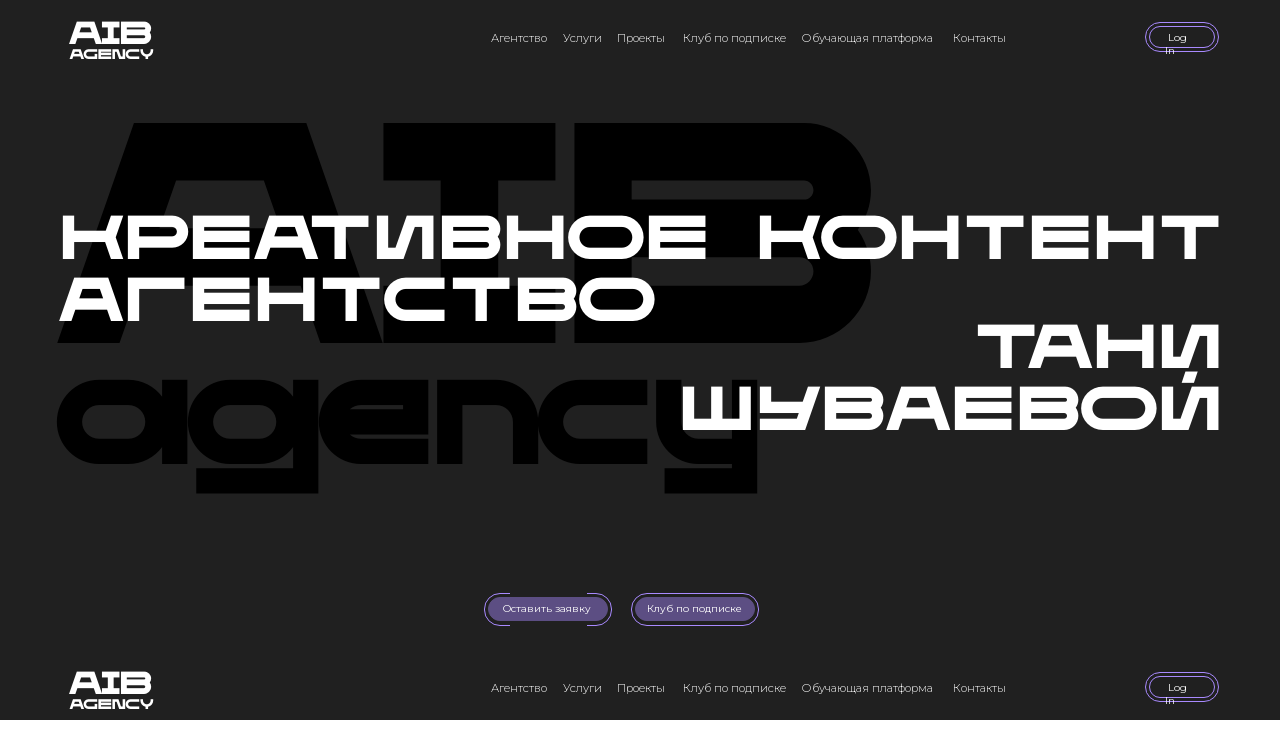

--- FILE ---
content_type: text/html; charset=UTF-8
request_url: https://shuvaevatani.ru/page19886524.html
body_size: 36123
content:
<!DOCTYPE html><html> <head><meta charset="utf-8" /><meta http-equiv="Content-Type" content="text/html; charset=utf-8" /><meta name="viewport" content="width=device-width, initial-scale=1.0" /><!--metatextblock--><title>Copy of Blank page</title><meta property="og:url" content="https://shuvaevatani.ru/page19886524.html" /><meta property="og:title" content="Copy of Blank page" /><meta property="og:description" content="" /><meta property="og:type" content="website" /><link rel="canonical" href="https://shuvaevatani.ru/page19886524.html"><!--/metatextblock--><meta property="fb:app_id" content="257953674358265" /><meta name="format-detection" content="telephone=no" /><meta http-equiv="x-dns-prefetch-control" content="on"><link rel="dns-prefetch" href="https://ws.tildacdn.com"><link rel="dns-prefetch" href="https://static.tildacdn.com"><link rel="shortcut icon" href="https://static.tildacdn.com/tild3134-6236-4162-a533-376331313833/favicon.ico" type="image/x-icon" /><!-- Assets --><link rel="stylesheet" href="https://static.tildacdn.com/css/tilda-grid-3.0.min.css" type="text/css" media="all" /><link rel="stylesheet" href="/tilda-blocks-2.14.css?t=1622532586" type="text/css" media="all" /><link rel="preconnect" href="https://fonts.gstatic.com"><link href="https://fonts.googleapis.com/css2?family=Montserrat:wght@300;400;500;600;700&subset=latin,cyrillic" rel="stylesheet"><link rel="stylesheet" href="https://static.tildacdn.com/css/tilda-animation-1.0.min.css" type="text/css" media="all" /><link rel="stylesheet" href="https://static.tildacdn.com/css/tilda-slds-1.4.min.css" type="text/css" media="print" onload="this.media='all';" /><noscript><link rel="stylesheet" href="https://static.tildacdn.com/css/tilda-slds-1.4.min.css" type="text/css" media="all" /></noscript><link rel="stylesheet" href="https://static.tildacdn.com/css/tilda-zoom-2.0.min.css" type="text/css" media="print" onload="this.media='all';" /><noscript><link rel="stylesheet" href="https://static.tildacdn.com/css/tilda-zoom-2.0.min.css" type="text/css" media="all" /></noscript><link rel="stylesheet" href="https://fonts.googleapis.com/css2?family=Montserrat:ital,wght@0,300;0,400;0,500;1,700;1,900&display=swap" type="text/css" /><link rel="stylesheet" type="text/css" href="/custom.css?t=1622532586"> <script src="https://static.tildacdn.com/js/jquery-1.10.2.min.js"></script><script src="https://static.tildacdn.com/js/tilda-scripts-3.0.min.js"></script><script src="/tilda-blocks-2.7.js?t=1622532586"></script><script src="https://static.tildacdn.com/js/lazyload-1.3.min.js" charset="utf-8" async></script><script src="https://static.tildacdn.com/js/tilda-animation-1.0.min.js" charset="utf-8" async></script><script src="https://static.tildacdn.com/js/tilda-cover-1.0.min.js" charset="utf-8" async></script><script src="https://static.tildacdn.com/js/tilda-events-1.0.min.js" charset="utf-8" async></script><script src="https://static.tildacdn.com/js/tilda-slds-1.4.min.js" charset="utf-8" async></script><script src="https://static.tildacdn.com/js/hammer.min.js" charset="utf-8" async></script><script src="https://static.tildacdn.com/js/tilda-zoom-2.0.min.js" charset="utf-8" async></script><script src="https://static.tildacdn.com/js/tilda-animation-sbs-1.0.min.js" charset="utf-8" async></script><!-- Facebook Pixel Code -->
<script>
!function(f,b,e,v,n,t,s)
{if(f.fbq)return;n=f.fbq=function(){n.callMethod?
n.callMethod.apply(n,arguments):n.queue.push(arguments)};
if(!f._fbq)f._fbq=n;n.push=n;n.loaded=!0;n.version='2.0';
n.queue=[];t=b.createElement(e);t.async=!0;
t.src=v;s=b.getElementsByTagName(e)[0];
s.parentNode.insertBefore(t,s)}(window, document,'script',
'https://connect.facebook.net/en_US/fbevents.js');
fbq('init', '2298637743504880');
fbq('track', 'PageView');
</script>
<noscript><img height="1" width="1" style="display:none"
src="https://www.facebook.com/tr?id=2298637743504880&ev=PageView&noscript=1"
/></noscript>
<!-- End Facebook Pixel Code --><script type="text/javascript">window.dataLayer = window.dataLayer || [];</script><!-- Facebook Pixel Code --><script>setTimeout(function(){
!function(f,b,e,v,n,t,s)
{if(f.fbq)return;n=f.fbq=function(){n.callMethod?n.callMethod.apply(n,arguments):n.queue.push(arguments)};
if(!f._fbq)f._fbq=n;n.push=n;n.loaded=!0;n.version='2.0';n.agent='pltilda';
n.queue=[];t=b.createElement(e);t.async=!0;
t.src=v;s=b.getElementsByTagName(e)[0];
s.parentNode.insertBefore(t,s)}(window, document,'script','https://connect.facebook.net/en_US/fbevents.js');
fbq('init', '2298637743504880');
fbq('track', 'PageView');
}, 2000);</script><!-- End Facebook Pixel Code --><script type="text/javascript">if((/bot|google|yandex|baidu|bing|msn|duckduckbot|teoma|slurp|crawler|spider|robot|crawling|facebook/i.test(navigator.userAgent))===false && typeof(sessionStorage)!='undefined' && sessionStorage.getItem('visited')!=='y'){	var style=document.createElement('style');	style.type='text/css';	style.innerHTML='@media screen and (min-width: 980px) {.t-records {opacity: 0;}.t-records_animated {-webkit-transition: opacity ease-in-out .2s;-moz-transition: opacity ease-in-out .2s;-o-transition: opacity ease-in-out .2s;transition: opacity ease-in-out .2s;}.t-records.t-records_visible {opacity: 1;}}';	document.getElementsByTagName('head')[0].appendChild(style);	$(document).ready(function() {	$('.t-records').addClass('t-records_animated');	setTimeout(function(){ $('.t-records').addClass('t-records_visible'); sessionStorage.setItem('visited','y');	},400);	});
}</script></head><body class="t-body" style="margin:0;"><!--allrecords--><div id="allrecords" class="t-records" data-hook="blocks-collection-content-node" data-tilda-project-id="1544302" data-tilda-page-id="19886524" data-tilda-formskey="f6c76d1fa255d18f209939d00c54a495" data-tilda-lazy="yes" ><!--header--><div id="t-header" class="t-records" data-hook="blocks-collection-content-node" data-tilda-project-id="1544302" data-tilda-page-id="12096134" data-tilda-page-alias="header_page" data-tilda-formskey="f6c76d1fa255d18f209939d00c54a495" data-tilda-lazy="yes" ><div id="rec202556612" class="r t-rec t-rec_pt_0 t-rec_pb_0" style="padding-top:0px;padding-bottom:0px; " data-record-type="113" ><div style="height:;"></div></div></div><!--/header--><div id="rec321104793" class="r t-rec" style="background-color:202020; " data-animationappear="off" data-record-type="396" data-bg-color="202020"><!-- T396 --><style>#rec321104793 .t396__artboard{height: 650px;background-color: #202020;}#rec321104793 .t396__filter{height: 650px;}#rec321104793 .t396__carrier{height: 650px;background-position: center center;background-attachment: scroll;background-size:cover;background-repeat:no-repeat;}@media screen and (max-width: 1199px){#rec321104793 .t396__artboard{}#rec321104793 .t396__filter{}#rec321104793 .t396__carrier{background-attachment:scroll;}}@media screen and (max-width: 959px){}@media screen and (max-width: 639px){}@media screen and (max-width: 479px){}#rec321104793 .tn-elem[data-elem-id="9341751558865"]{color:#000000;text-align:LEFT;z-index:0;top: 92px;left: calc(50% - 600px + 27px);width:804px;}#rec321104793 .tn-elem[data-elem-id="9341751558865"] .tn-atom{color:#000000;font-size:314.4761047363281px;font-family:'Fonts',Arial,sans-serif;line-height:1;font-weight:500;letter-spacing:0.00px;background-position:center center;border-color:transparent;border-style:solid;}@media screen and (max-width: 1199px){}@media screen and (max-width: 959px){}@media screen and (max-width: 639px){}@media screen and (max-width: 479px){}#rec321104793 .tn-elem[data-elem-id="1577859970917"]{color:#000000;text-align:LEFT;z-index:1;top: 354px;left: calc(50% - 600px + 21px);width:809px;}#rec321104793 .tn-elem[data-elem-id="1577859970917"] .tn-atom{color:#000000;font-size:138.359619140625px;font-family:'Fonts',Arial,sans-serif;line-height:1;font-weight:500;letter-spacing:0.00px;background-position:center center;border-color:transparent;border-style:solid;}@media screen and (max-width: 1199px){}@media screen and (max-width: 959px){}@media screen and (max-width: 639px){}@media screen and (max-width: 479px){}#rec321104793 .tn-elem[data-elem-id="1528766335564"]{color:#FFFFFF;text-align:LEFT;z-index:2;top: 210px;left: calc(50% - 600px + 21px);width:653px;}#rec321104793 .tn-elem[data-elem-id="1528766335564"] .tn-atom{color:#FFFFFF;font-size:62px;font-family:'Fonts',Arial,sans-serif;line-height:1;font-weight:500;letter-spacing:5px;background-position:center center;border-color:transparent;border-style:solid;}@media screen and (max-width: 1199px){}@media screen and (max-width: 959px){}@media screen and (max-width: 639px){}@media screen and (max-width: 479px){}#rec321104793 .tn-elem[data-elem-id="4864205363697"]{color:#FFFFFF;text-align:LEFT;z-index:3;top: 210px;left: calc(50% - 600px + 718px);width:467px;}#rec321104793 .tn-elem[data-elem-id="4864205363697"] .tn-atom{color:#FFFFFF;font-size:62px;font-family:'Fonts',Arial,sans-serif;line-height:1;font-weight:500;letter-spacing:5px;background-position:center center;border-color:transparent;border-style:solid;}@media screen and (max-width: 1199px){}@media screen and (max-width: 959px){}@media screen and (max-width: 639px){}@media screen and (max-width: 479px){}#rec321104793 .tn-elem[data-elem-id="5559609292954"]{color:#FFFFFF;text-align:RIGHT;z-index:4;top: 319px;left: calc(50% - 600px + 640px);width:545px;}#rec321104793 .tn-elem[data-elem-id="5559609292954"] .tn-atom{color:#FFFFFF;font-size:62px;font-family:'Fonts',Arial,sans-serif;line-height:1;font-weight:500;letter-spacing:5px;background-position:center center;border-color:transparent;border-style:solid;}@media screen and (max-width: 1199px){}@media screen and (max-width: 959px){}@media screen and (max-width: 639px){}@media screen and (max-width: 479px){}#rec321104793 .tn-elem[data-elem-id="5204615411250"]{color:#FFFFFF;text-align:LEFT;z-index:5;top: 31px;left: calc(50% - 600px + 451px);width:57px;}#rec321104793 .tn-elem[data-elem-id="5204615411250"] .tn-atom{color:#FFFFFF;font-size:11.25px;font-family:'Montserrat',Arial,sans-serif;line-height:normal;font-weight:200;letter-spacing:0.00px;background-position:center center;border-color:transparent;border-style:solid;}@media screen and (max-width: 1199px){}@media screen and (max-width: 959px){}@media screen and (max-width: 639px){}@media screen and (max-width: 479px){}#rec321104793 .tn-elem[data-elem-id="8240499032020"]{color:#FFFFFF;text-align:LEFT;z-index:6;top: 31px;left: calc(50% - 600px + 523px);width:39px;}#rec321104793 .tn-elem[data-elem-id="8240499032020"] .tn-atom{color:#FFFFFF;font-size:11.25px;font-family:'Montserrat',Arial,sans-serif;line-height:normal;font-weight:200;letter-spacing:0.00px;background-position:center center;border-color:transparent;border-style:solid;}@media screen and (max-width: 1199px){}@media screen and (max-width: 959px){}@media screen and (max-width: 639px){}@media screen and (max-width: 479px){}#rec321104793 .tn-elem[data-elem-id="8419434750632"]{color:#FFFFFF;text-align:LEFT;z-index:7;top: 31px;left: calc(50% - 600px + 577px);width:51px;}#rec321104793 .tn-elem[data-elem-id="8419434750632"] .tn-atom{color:#FFFFFF;font-size:11.25px;font-family:'Montserrat',Arial,sans-serif;line-height:normal;font-weight:200;letter-spacing:0.00px;background-position:center center;border-color:transparent;border-style:solid;}@media screen and (max-width: 1199px){}@media screen and (max-width: 959px){}@media screen and (max-width: 639px){}@media screen and (max-width: 479px){}#rec321104793 .tn-elem[data-elem-id="1539941623210"]{color:#FFFFFF;text-align:LEFT;z-index:8;top: 31px;left: calc(50% - 600px + 643px);width:111px;}#rec321104793 .tn-elem[data-elem-id="1539941623210"] .tn-atom{color:#FFFFFF;font-size:11.25px;font-family:'Montserrat',Arial,sans-serif;line-height:normal;font-weight:200;letter-spacing:0.00px;background-position:center center;border-color:transparent;border-style:solid;}@media screen and (max-width: 1199px){}@media screen and (max-width: 959px){}@media screen and (max-width: 639px){}@media screen and (max-width: 479px){}#rec321104793 .tn-elem[data-elem-id="5635648293363"]{color:#ffffff;text-align:LEFT;z-index:9;top: 31px;left: calc(50% - 600px + 762px);width:151px;}#rec321104793 .tn-elem[data-elem-id="5635648293363"] .tn-atom{color:#ffffff;font-size:11.25px;font-family:'Montserrat',Arial,sans-serif;line-height:normal;font-weight:200;letter-spacing:0.00px;background-position:center center;border-color:transparent;border-style:solid;}@media screen and (max-width: 1199px){}@media screen and (max-width: 959px){}@media screen and (max-width: 639px){}@media screen and (max-width: 479px){}#rec321104793 .tn-elem[data-elem-id="6474783517905"]{color:#FFFFFF;text-align:LEFT;z-index:10;top: 31px;left: calc(50% - 600px + 913px);width:53px;}#rec321104793 .tn-elem[data-elem-id="6474783517905"] .tn-atom{color:#FFFFFF;font-size:11.25px;font-family:'Montserrat',Arial,sans-serif;line-height:normal;font-weight:200;letter-spacing:0.00px;background-position:center center;border-color:transparent;border-style:solid;}@media screen and (max-width: 1199px){}@media screen and (max-width: 959px){}@media screen and (max-width: 639px){}@media screen and (max-width: 479px){}#rec321104793 .tn-elem[data-elem-id="4838785543963"]{z-index:11;top: 38px;left: calc(50% - 600px + 133px);width:281px;height:0.5px;}#rec321104793 .tn-elem[data-elem-id="4838785543963"] .tn-atom{background-color:#FFFFFF;background-position:center center;border-color:transparent;border-style:solid;}@media screen and (max-width: 1199px){}@media screen and (max-width: 959px){}@media screen and (max-width: 639px){}@media screen and (max-width: 479px){}#rec321104793 .tn-elem[data-elem-id="8255082726266"]{color:#FFFFFF;text-align:LEFT;z-index:12;top: 19px;left: calc(50% - 600px + 30px);width:81px;}#rec321104793 .tn-elem[data-elem-id="8255082726266"] .tn-atom{color:#FFFFFF;font-size:32px;font-family:'Fonts',Arial,sans-serif;line-height:1;font-weight:500;letter-spacing:0.00px;background-position:center center;border-color:transparent;border-style:solid;}@media screen and (max-width: 1199px){}@media screen and (max-width: 959px){}@media screen and (max-width: 639px){}@media screen and (max-width: 479px){}#rec321104793 .tn-elem[data-elem-id="3913085996741"]{color:#FFFFFF;text-align:LEFT;z-index:13;top: 48px;left: calc(50% - 600px + 30px);width:81px;}#rec321104793 .tn-elem[data-elem-id="3913085996741"] .tn-atom{color:#FFFFFF;font-size:14px;font-family:'Fonts',Arial,sans-serif;line-height:1;font-weight:500;letter-spacing:0.00px;background-position:center center;border-color:transparent;border-style:solid;}@media screen and (max-width: 1199px){}@media screen and (max-width: 959px){}@media screen and (max-width: 639px){}@media screen and (max-width: 479px){}#rec321104793 .tn-elem[data-elem-id="2968898747362"]{z-index:14;top: 593px;left: calc(50% - 600px + 444px);width:128px;height:33px;}#rec321104793 .tn-elem[data-elem-id="2968898747362"] .tn-atom{border-width:1px;border-radius:100px;background-position:center center;background-size:cover;background-repeat:no-repeat;border-color:#A98AFF;border-style:solid;box-shadow: 0px 0px 0px 0px rgba(0,0,0,1);}@media screen and (max-width: 1199px){}@media screen and (max-width: 959px){}@media screen and (max-width: 639px){}@media screen and (max-width: 479px){}#rec321104793 .tn-elem[data-elem-id="7579182789553"]{z-index:15;top: 593px;left: calc(50% - 600px + 591px);width:128px;height:33px;}#rec321104793 .tn-elem[data-elem-id="7579182789553"] .tn-atom{border-width:1px;border-radius:100px;background-position:center center;background-size:cover;background-repeat:no-repeat;border-color:#A98AFF;border-style:solid;box-shadow: 0px 0px 0px 0px rgba(0,0,0,1);}@media screen and (max-width: 1199px){}@media screen and (max-width: 959px){}@media screen and (max-width: 639px){}@media screen and (max-width: 479px){}#rec321104793 .tn-elem[data-elem-id="8359617101970"]{z-index:16;top: 589px;left: calc(50% - 600px + 470px);width:77px;height:41px;}#rec321104793 .tn-elem[data-elem-id="8359617101970"] .tn-atom{border-width:0px;background-color:#202020;background-position:center center;border-color:#000000;border-style:solid;box-shadow: 0px 0px 0px 0px rgba(0,0,0,1);}@media screen and (max-width: 1199px){}@media screen and (max-width: 959px){}@media screen and (max-width: 639px){}@media screen and (max-width: 479px){}#rec321104793 .tn-elem[data-elem-id="4939656607054"]{z-index:17;top: 597px;left: calc(50% - 600px + 448px);width:120px;height:24px;}#rec321104793 .tn-elem[data-elem-id="4939656607054"] .tn-atom{border-width:1px;border-radius:100px;opacity:0.45;background-color:#A98AFF;background-position:center center;border-color:#A98AFF;border-style:solid;box-shadow: 0px 0px 0px 0px rgba(0,0,0,1);}@media screen and (max-width: 1199px){}@media screen and (max-width: 959px){}@media screen and (max-width: 639px){}@media screen and (max-width: 479px){}#rec321104793 .tn-elem[data-elem-id="1844002904433"]{z-index:18;top: 597px;left: calc(50% - 600px + 595px);width:120px;height:24px;}#rec321104793 .tn-elem[data-elem-id="1844002904433"] .tn-atom{border-width:1px;border-radius:100px;opacity:0.45;background-color:#A98AFF;background-position:center center;border-color:#A98AFF;border-style:solid;box-shadow: 0px 0px 0px 0px rgba(0,0,0,1);}@media screen and (max-width: 1199px){}@media screen and (max-width: 959px){}@media screen and (max-width: 639px){}@media screen and (max-width: 479px){}#rec321104793 .tn-elem[data-elem-id="9120601895505"]{color:#FFFFFF;text-align:LEFT;z-index:19;top: 602px;left: calc(50% - 600px + 463px);width:90px;}#rec321104793 .tn-elem[data-elem-id="9120601895505"] .tn-atom{color:#FFFFFF;font-size:10px;font-family:'Montserrat',Arial,sans-serif;line-height:normal;font-weight:400;letter-spacing:0.00px;background-position:center center;border-color:transparent;border-style:solid;}@media screen and (max-width: 1199px){}@media screen and (max-width: 959px){}@media screen and (max-width: 639px){}@media screen and (max-width: 479px){}#rec321104793 .tn-elem[data-elem-id="4308062393247"]{color:#FFFFFF;text-align:LEFT;z-index:20;top: 602px;left: calc(50% - 600px + 607px);width:95px;}#rec321104793 .tn-elem[data-elem-id="4308062393247"] .tn-atom{color:#FFFFFF;font-size:10px;font-family:'Montserrat',Arial,sans-serif;line-height:normal;font-weight:400;letter-spacing:0.00px;background-position:center center;border-color:transparent;border-style:solid;}@media screen and (max-width: 1199px){}@media screen and (max-width: 959px){}@media screen and (max-width: 639px){}@media screen and (max-width: 479px){}#rec321104793 .tn-elem[data-elem-id="7432780563402"]{z-index:21;top: 22px;left: calc(50% - 600px + 1105px);width:74px;height:30px;}#rec321104793 .tn-elem[data-elem-id="7432780563402"] .tn-atom{border-width:1px;border-radius:100px;background-position:center center;background-size:cover;background-repeat:no-repeat;border-color:#A98AFF;border-style:solid;box-shadow: 0px 0px 0px 0px rgba(0,0,0,1);}@media screen and (max-width: 1199px){}@media screen and (max-width: 959px){}@media screen and (max-width: 639px){}@media screen and (max-width: 479px){}#rec321104793 .tn-elem[data-elem-id="2463800286555"]{z-index:22;top: 26px;left: calc(50% - 600px + 1109px);width:66px;height:22px;}#rec321104793 .tn-elem[data-elem-id="2463800286555"] .tn-atom{border-width:1px;border-radius:100px;background-color:#202020;background-position:center center;border-color:#A98AFF;border-style:solid;box-shadow: 0px 0px 0px 0px rgba(0,0,0,1);}@media screen and (max-width: 1199px){}@media screen and (max-width: 959px){}@media screen and (max-width: 639px){}@media screen and (max-width: 479px){}#rec321104793 .tn-elem[data-elem-id="7964948313035"]{color:#FFFFFF;text-align:LEFT;z-index:23;top: 31px;left: calc(50% - 600px + 1125px);width:34px;}#rec321104793 .tn-elem[data-elem-id="7964948313035"] .tn-atom{color:#FFFFFF;font-size:10px;font-family:'Montserrat',Arial,sans-serif;line-height:normal;font-weight:400;letter-spacing:0.00px;background-position:center center;border-color:transparent;border-style:solid;}@media screen and (max-width: 1199px){}@media screen and (max-width: 959px){}@media screen and (max-width: 639px){}@media screen and (max-width: 479px){}</style> <div class='t396'><div class="t396__artboard" data-artboard-recid="321104793"	data-artboard-height="650"	data-artboard-height_vh=""	data-artboard-valign="center"	data-artboard-ovrflw=""	> <div class="t396__carrier" data-artboard-recid="321104793"></div> <div class="t396__filter" data-artboard-recid="321104793"></div> <div class='t396__elem tn-elem tn-elem__3211047939341751558865' data-elem-id='9341751558865' data-elem-type='text'	data-field-top-value="92"	data-field-left-value="27"	data-field-width-value="804"	data-field-axisy-value="top"	data-field-axisx-value="left"	data-field-container-value="grid"	data-field-topunits-value="px"	data-field-leftunits-value="px"	data-field-heightunits-value=""	data-field-widthunits-value="px" > <div class='tn-atom' field='tn_text_9341751558865' >AIB</div> </div> <div class='t396__elem tn-elem tn-elem__3211047931577859970917' data-elem-id='1577859970917' data-elem-type='text'	data-field-top-value="354"	data-field-left-value="21"	data-field-width-value="809"	data-field-axisy-value="top"	data-field-axisx-value="left"	data-field-container-value="grid"	data-field-topunits-value="px"	data-field-leftunits-value="px"	data-field-heightunits-value=""	data-field-widthunits-value="px" > <div class='tn-atom' field='tn_text_1577859970917' >agency</div> </div> <div class='t396__elem tn-elem tn-elem__3211047931528766335564' data-elem-id='1528766335564' data-elem-type='text'	data-field-top-value="210"	data-field-left-value="21"	data-field-width-value="653"	data-field-axisy-value="top"	data-field-axisx-value="left"	data-field-container-value="grid"	data-field-topunits-value="px"	data-field-leftunits-value="px"	data-field-heightunits-value=""	data-field-widthunits-value="px" > <div class='tn-atom' field='tn_text_1528766335564' >КРЕАТИВНОЕ<br>АГЕНТСТВО</div> </div> <div class='t396__elem tn-elem tn-elem__3211047934864205363697' data-elem-id='4864205363697' data-elem-type='text'	data-field-top-value="210"	data-field-left-value="718"	data-field-width-value="467"	data-field-axisy-value="top"	data-field-axisx-value="left"	data-field-container-value="grid"	data-field-topunits-value="px"	data-field-leftunits-value="px"	data-field-heightunits-value=""	data-field-widthunits-value="px" > <div class='tn-atom' field='tn_text_4864205363697' >КОНТЕНТ</div> </div> <div class='t396__elem tn-elem tn-elem__3211047935559609292954' data-elem-id='5559609292954' data-elem-type='text'	data-field-top-value="319"	data-field-left-value="640"	data-field-width-value="545"	data-field-axisy-value="top"	data-field-axisx-value="left"	data-field-container-value="grid"	data-field-topunits-value="px"	data-field-leftunits-value="px"	data-field-heightunits-value=""	data-field-widthunits-value="px" > <div class='tn-atom' field='tn_text_5559609292954' >ТАНИ<br>ШУВАЕВОЙ</div> </div> <div class='t396__elem tn-elem tn-elem__3211047935204615411250' data-elem-id='5204615411250' data-elem-type='text'	data-field-top-value="31"	data-field-left-value="451"	data-field-width-value="57"	data-field-axisy-value="top"	data-field-axisx-value="left"	data-field-container-value="grid"	data-field-topunits-value="px"	data-field-leftunits-value="px"	data-field-heightunits-value=""	data-field-widthunits-value="px" > <div class='tn-atom' field='tn_text_5204615411250' >Агентство</div> </div> <div class='t396__elem tn-elem tn-elem__3211047938240499032020' data-elem-id='8240499032020' data-elem-type='text'	data-field-top-value="31"	data-field-left-value="523"	data-field-width-value="39"	data-field-axisy-value="top"	data-field-axisx-value="left"	data-field-container-value="grid"	data-field-topunits-value="px"	data-field-leftunits-value="px"	data-field-heightunits-value=""	data-field-widthunits-value="px" > <div class='tn-atom' field='tn_text_8240499032020' >Услуги</div> </div> <div class='t396__elem tn-elem tn-elem__3211047938419434750632' data-elem-id='8419434750632' data-elem-type='text'	data-field-top-value="31"	data-field-left-value="577"	data-field-width-value="51"	data-field-axisy-value="top"	data-field-axisx-value="left"	data-field-container-value="grid"	data-field-topunits-value="px"	data-field-leftunits-value="px"	data-field-heightunits-value=""	data-field-widthunits-value="px" > <div class='tn-atom' field='tn_text_8419434750632' >Проекты</div> </div> <div class='t396__elem tn-elem tn-elem__3211047931539941623210' data-elem-id='1539941623210' data-elem-type='text'	data-field-top-value="31"	data-field-left-value="643"	data-field-width-value="111"	data-field-axisy-value="top"	data-field-axisx-value="left"	data-field-container-value="grid"	data-field-topunits-value="px"	data-field-leftunits-value="px"	data-field-heightunits-value=""	data-field-widthunits-value="px" > <div class='tn-atom' field='tn_text_1539941623210' >Клуб по подписке</div> </div> <div class='t396__elem tn-elem tn-elem__3211047935635648293363' data-elem-id='5635648293363' data-elem-type='text'	data-field-top-value="31"	data-field-left-value="762"	data-field-width-value="151"	data-field-axisy-value="top"	data-field-axisx-value="left"	data-field-container-value="grid"	data-field-topunits-value="px"	data-field-leftunits-value="px"	data-field-heightunits-value=""	data-field-widthunits-value="px" > <div class='tn-atom' field='tn_text_5635648293363' >Обучающая платформа</div> </div> <div class='t396__elem tn-elem tn-elem__3211047936474783517905' data-elem-id='6474783517905' data-elem-type='text'	data-field-top-value="31"	data-field-left-value="913"	data-field-width-value="53"	data-field-axisy-value="top"	data-field-axisx-value="left"	data-field-container-value="grid"	data-field-topunits-value="px"	data-field-leftunits-value="px"	data-field-heightunits-value=""	data-field-widthunits-value="px" > <div class='tn-atom' field='tn_text_6474783517905' >Контакты</div> </div> <div class='t396__elem tn-elem tn-elem__3211047934838785543963' data-elem-id='4838785543963' data-elem-type='shape'	data-field-top-value="38"	data-field-left-value="133"	data-field-height-value="0.5"	data-field-width-value="281"	data-field-axisy-value="top"	data-field-axisx-value="left"	data-field-container-value="grid"	data-field-topunits-value="px"	data-field-leftunits-value="px"	data-field-heightunits-value="px"	data-field-widthunits-value="px" > <div	class='tn-atom'	> </div> </div> <div class='t396__elem tn-elem tn-elem__3211047938255082726266' data-elem-id='8255082726266' data-elem-type='text'	data-field-top-value="19"	data-field-left-value="30"	data-field-width-value="81"	data-field-axisy-value="top"	data-field-axisx-value="left"	data-field-container-value="grid"	data-field-topunits-value="px"	data-field-leftunits-value="px"	data-field-heightunits-value=""	data-field-widthunits-value="px" > <div class='tn-atom' field='tn_text_8255082726266' >AIB</div> </div> <div class='t396__elem tn-elem tn-elem__3211047933913085996741' data-elem-id='3913085996741' data-elem-type='text'	data-field-top-value="48"	data-field-left-value="30"	data-field-width-value="81"	data-field-axisy-value="top"	data-field-axisx-value="left"	data-field-container-value="grid"	data-field-topunits-value="px"	data-field-leftunits-value="px"	data-field-heightunits-value=""	data-field-widthunits-value="px" > <div class='tn-atom' field='tn_text_3913085996741' >AGENCY</div> </div> <div class='t396__elem tn-elem tn-elem__3211047932968898747362' data-elem-id='2968898747362' data-elem-type='shape'	data-field-top-value="593"	data-field-left-value="444"	data-field-height-value="33"	data-field-width-value="128"	data-field-axisy-value="top"	data-field-axisx-value="left"	data-field-container-value="grid"	data-field-topunits-value="px"	data-field-leftunits-value="px"	data-field-heightunits-value="px"	data-field-widthunits-value="px" > <div	class='tn-atom t-bgimg'	data-original="https://s3-us-west-2.amazonaws.com/figma-alpha-api/img/88e3/2ea0/2c96ac9188ea0d4c01e6ce595079d77c"	style="background-image:url('https://s3-us-west-2.amazonaws.com/figma-alpha-api/img/88e3/2ea0/2c96ac9188ea0d4c01e6ce595079d77c');"	> </div> </div> <div class='t396__elem tn-elem tn-elem__3211047937579182789553' data-elem-id='7579182789553' data-elem-type='shape'	data-field-top-value="593"	data-field-left-value="591"	data-field-height-value="33"	data-field-width-value="128"	data-field-axisy-value="top"	data-field-axisx-value="left"	data-field-container-value="grid"	data-field-topunits-value="px"	data-field-leftunits-value="px"	data-field-heightunits-value="px"	data-field-widthunits-value="px" > <div	class='tn-atom t-bgimg'	data-original="https://s3-us-west-2.amazonaws.com/figma-alpha-api/img/88e3/2ea0/2c96ac9188ea0d4c01e6ce595079d77c"	style="background-image:url('https://s3-us-west-2.amazonaws.com/figma-alpha-api/img/88e3/2ea0/2c96ac9188ea0d4c01e6ce595079d77c');"	> </div> </div> <div class='t396__elem tn-elem tn-elem__3211047938359617101970' data-elem-id='8359617101970' data-elem-type='shape'	data-field-top-value="589"	data-field-left-value="470"	data-field-height-value="41"	data-field-width-value="77"	data-field-axisy-value="top"	data-field-axisx-value="left"	data-field-container-value="grid"	data-field-topunits-value="px"	data-field-leftunits-value="px"	data-field-heightunits-value="px"	data-field-widthunits-value="px" > <div	class='tn-atom'	> </div> </div> <div class='t396__elem tn-elem tn-elem__3211047934939656607054' data-elem-id='4939656607054' data-elem-type='shape'	data-field-top-value="597"	data-field-left-value="448"	data-field-height-value="24"	data-field-width-value="120"	data-field-axisy-value="top"	data-field-axisx-value="left"	data-field-container-value="grid"	data-field-topunits-value="px"	data-field-leftunits-value="px"	data-field-heightunits-value="px"	data-field-widthunits-value="px" > <div	class='tn-atom'	> </div> </div> <div class='t396__elem tn-elem tn-elem__3211047931844002904433' data-elem-id='1844002904433' data-elem-type='shape'	data-field-top-value="597"	data-field-left-value="595"	data-field-height-value="24"	data-field-width-value="120"	data-field-axisy-value="top"	data-field-axisx-value="left"	data-field-container-value="grid"	data-field-topunits-value="px"	data-field-leftunits-value="px"	data-field-heightunits-value="px"	data-field-widthunits-value="px" > <div	class='tn-atom'	> </div> </div> <div class='t396__elem tn-elem tn-elem__3211047939120601895505' data-elem-id='9120601895505' data-elem-type='text'	data-field-top-value="602"	data-field-left-value="463"	data-field-width-value="90"	data-field-axisy-value="top"	data-field-axisx-value="left"	data-field-container-value="grid"	data-field-topunits-value="px"	data-field-leftunits-value="px"	data-field-heightunits-value=""	data-field-widthunits-value="px" > <div class='tn-atom' field='tn_text_9120601895505' >Оставить заявку</div> </div> <div class='t396__elem tn-elem tn-elem__3211047934308062393247' data-elem-id='4308062393247' data-elem-type='text'	data-field-top-value="602"	data-field-left-value="607"	data-field-width-value="95"	data-field-axisy-value="top"	data-field-axisx-value="left"	data-field-container-value="grid"	data-field-topunits-value="px"	data-field-leftunits-value="px"	data-field-heightunits-value=""	data-field-widthunits-value="px" > <div class='tn-atom' field='tn_text_4308062393247' >Клуб по подписке</div> </div> <div class='t396__elem tn-elem tn-elem__3211047937432780563402' data-elem-id='7432780563402' data-elem-type='shape'	data-field-top-value="22"	data-field-left-value="1105"	data-field-height-value="30"	data-field-width-value="74"	data-field-axisy-value="top"	data-field-axisx-value="left"	data-field-container-value="grid"	data-field-topunits-value="px"	data-field-leftunits-value="px"	data-field-heightunits-value="px"	data-field-widthunits-value="px" > <div	class='tn-atom t-bgimg'	data-original="https://s3-us-west-2.amazonaws.com/figma-alpha-api/img/f9c5/6753/069186311558ce1a6dd52d24274b1574"	style="background-image:url('https://s3-us-west-2.amazonaws.com/figma-alpha-api/img/f9c5/6753/069186311558ce1a6dd52d24274b1574');"	> </div> </div> <div class='t396__elem tn-elem tn-elem__3211047932463800286555' data-elem-id='2463800286555' data-elem-type='shape'	data-field-top-value="26"	data-field-left-value="1109"	data-field-height-value="22"	data-field-width-value="66"	data-field-axisy-value="top"	data-field-axisx-value="left"	data-field-container-value="grid"	data-field-topunits-value="px"	data-field-leftunits-value="px"	data-field-heightunits-value="px"	data-field-widthunits-value="px" > <div	class='tn-atom'	> </div> </div> <div class='t396__elem tn-elem tn-elem__3211047937964948313035' data-elem-id='7964948313035' data-elem-type='text'	data-field-top-value="31"	data-field-left-value="1125"	data-field-width-value="34"	data-field-axisy-value="top"	data-field-axisx-value="left"	data-field-container-value="grid"	data-field-topunits-value="px"	data-field-leftunits-value="px"	data-field-heightunits-value=""	data-field-widthunits-value="px" > <div class='tn-atom' field='tn_text_7964948313035' >&nbsp;Log In</div> </div> </div> </div> <script>$( document ).ready(function() { t396_init('321104793');
});</script><!-- /T396 --></div><div id="rec321104794" class="r t-rec" style="background-color:#202020; " data-animationappear="off" data-record-type="396" data-bg-color="#202020"><!-- T396 --><style>#rec321104794 .t396__artboard{height: 1290px;background-color: #202020;}#rec321104794 .t396__filter{height: 1290px;}#rec321104794 .t396__carrier{height: 1290px;background-position: center center;background-attachment: scroll;background-size:cover;background-repeat:no-repeat;}@media screen and (max-width: 1199px){#rec321104794 .t396__artboard{}#rec321104794 .t396__filter{}#rec321104794 .t396__carrier{background-attachment:scroll;}}@media screen and (max-width: 959px){}@media screen and (max-width: 639px){}@media screen and (max-width: 479px){}#rec321104794 .tn-elem[data-elem-id="9341751558865"]{color:#000000;text-align:LEFT;z-index:1;top: 79px;left: calc(50% - 600px + -88px);width:804px;}#rec321104794 .tn-elem[data-elem-id="9341751558865"] .tn-atom{color:#000000;font-size:450px;font-family:'Fonts',Arial,sans-serif;line-height:1;font-weight:500;letter-spacing:0.00px;background-position:center center;border-color:transparent;border-style:solid;}@media screen and (max-width: 1199px){}@media screen and (max-width: 959px){}@media screen and (max-width: 639px){}@media screen and (max-width: 479px){}#rec321104794 .tn-elem[data-elem-id="1577859970917"]{color:#000000;text-align:LEFT;z-index:3;top: 490px;left: calc(50% - 600px + -94px);width:809px;}#rec321104794 .tn-elem[data-elem-id="1577859970917"] .tn-atom{color:#000000;font-size:200px;font-family:'Fonts',Arial,sans-serif;line-height:1;font-weight:500;letter-spacing:0.00px;background-position:center center;border-color:transparent;border-style:solid;}@media screen and (max-width: 1199px){}@media screen and (max-width: 959px){}@media screen and (max-width: 639px){}@media screen and (max-width: 479px){}#rec321104794 .tn-elem[data-elem-id="1528766335564"]{color:#ffffff;text-align:LEFT;z-index:5;top: 183px;left: calc(50% - 600px + 20px);width:653px;}#rec321104794 .tn-elem[data-elem-id="1528766335564"] .tn-atom{color:#ffffff;font-size:72px;font-family:'Fonts',Arial,sans-serif;line-height:1;font-weight:500;letter-spacing:10px;background-position:center center;border-color:transparent;border-style:solid;}@media screen and (max-width: 1199px){}@media screen and (max-width: 959px){}@media screen and (max-width: 639px){}@media screen and (max-width: 479px){}#rec321104794 .tn-elem[data-elem-id="4864205363697"]{color:#FFFFFF;text-align:LEFT;z-index:6;top: 279px;left: calc(50% - 600px + 21px);width:467px;}#rec321104794 .tn-elem[data-elem-id="4864205363697"] .tn-atom{color:#FFFFFF;font-size:72px;font-family:'Fonts',Arial,sans-serif;line-height:1;font-weight:500;letter-spacing:10px;background-position:center center;border-color:transparent;border-style:solid;}@media screen and (max-width: 1199px){}@media screen and (max-width: 959px){}@media screen and (max-width: 639px){}@media screen and (max-width: 479px){}#rec321104794 .tn-elem[data-elem-id="5559609292954"]{color:#ffffff;text-align:RIGHT;z-index:7;top: 471px;left: calc(50% - 600px + 459px);width:545px;}#rec321104794 .tn-elem[data-elem-id="5559609292954"] .tn-atom{color:#ffffff;font-size:72px;font-family:'Fonts',Arial,sans-serif;line-height:1;font-weight:500;letter-spacing:10px;background-position:center center;border-color:transparent;border-style:solid;}@media screen and (max-width: 1199px){}@media screen and (max-width: 959px){}@media screen and (max-width: 639px){}@media screen and (max-width: 479px){}#rec321104794 .tn-elem[data-elem-id="5204615411250"]{color:#FFFFFF;text-align:LEFT;z-index:8;top: 31px;left: calc(50% - 600px + 451px);width:57px;}#rec321104794 .tn-elem[data-elem-id="5204615411250"] .tn-atom{color:#FFFFFF;font-size:11.25px;font-family:'Montserrat',Arial,sans-serif;line-height:normal;font-weight:200;letter-spacing:0.00px;background-position:center center;border-color:transparent;border-style:solid;}@media screen and (max-width: 1199px){}@media screen and (max-width: 959px){}@media screen and (max-width: 639px){}@media screen and (max-width: 479px){}#rec321104794 .tn-elem[data-elem-id="8240499032020"]{color:#FFFFFF;text-align:LEFT;z-index:9;top: 31px;left: calc(50% - 600px + 523px);width:39px;}#rec321104794 .tn-elem[data-elem-id="8240499032020"] .tn-atom{color:#FFFFFF;font-size:11.25px;font-family:'Montserrat',Arial,sans-serif;line-height:normal;font-weight:200;letter-spacing:0.00px;background-position:center center;border-color:transparent;border-style:solid;}@media screen and (max-width: 1199px){}@media screen and (max-width: 959px){}@media screen and (max-width: 639px){}@media screen and (max-width: 479px){}#rec321104794 .tn-elem[data-elem-id="8419434750632"]{color:#FFFFFF;text-align:LEFT;z-index:10;top: 31px;left: calc(50% - 600px + 577px);width:51px;}#rec321104794 .tn-elem[data-elem-id="8419434750632"] .tn-atom{color:#FFFFFF;font-size:11.25px;font-family:'Montserrat',Arial,sans-serif;line-height:normal;font-weight:200;letter-spacing:0.00px;background-position:center center;border-color:transparent;border-style:solid;}@media screen and (max-width: 1199px){}@media screen and (max-width: 959px){}@media screen and (max-width: 639px){}@media screen and (max-width: 479px){}#rec321104794 .tn-elem[data-elem-id="1539941623210"]{color:#FFFFFF;text-align:LEFT;z-index:11;top: 31px;left: calc(50% - 600px + 643px);width:111px;}#rec321104794 .tn-elem[data-elem-id="1539941623210"] .tn-atom{color:#FFFFFF;font-size:11.25px;font-family:'Montserrat',Arial,sans-serif;line-height:normal;font-weight:200;letter-spacing:0.00px;background-position:center center;border-color:transparent;border-style:solid;}@media screen and (max-width: 1199px){}@media screen and (max-width: 959px){}@media screen and (max-width: 639px){}@media screen and (max-width: 479px){}#rec321104794 .tn-elem[data-elem-id="5635648293363"]{color:#ffffff;text-align:LEFT;z-index:12;top: 31px;left: calc(50% - 600px + 762px);width:151px;}#rec321104794 .tn-elem[data-elem-id="5635648293363"] .tn-atom{color:#ffffff;font-size:11.25px;font-family:'Montserrat',Arial,sans-serif;line-height:normal;font-weight:200;letter-spacing:0.00px;background-position:center center;border-color:transparent;border-style:solid;}@media screen and (max-width: 1199px){}@media screen and (max-width: 959px){}@media screen and (max-width: 639px){}@media screen and (max-width: 479px){}#rec321104794 .tn-elem[data-elem-id="6474783517905"]{color:#FFFFFF;text-align:LEFT;z-index:13;top: 31px;left: calc(50% - 600px + 913px);width:53px;}#rec321104794 .tn-elem[data-elem-id="6474783517905"] .tn-atom{color:#FFFFFF;font-size:11.25px;font-family:'Montserrat',Arial,sans-serif;line-height:normal;font-weight:200;letter-spacing:0.00px;background-position:center center;border-color:transparent;border-style:solid;}@media screen and (max-width: 1199px){}@media screen and (max-width: 959px){}@media screen and (max-width: 639px){}@media screen and (max-width: 479px){}#rec321104794 .tn-elem[data-elem-id="4838785543963"]{z-index:14;top: 38px;left: calc(50% - 600px + 133px);width:281px;height:0.5px;}#rec321104794 .tn-elem[data-elem-id="4838785543963"] .tn-atom{background-color:#FFFFFF;background-position:center center;border-color:transparent;border-style:solid;}@media screen and (max-width: 1199px){}@media screen and (max-width: 959px){}@media screen and (max-width: 639px){}@media screen and (max-width: 479px){}#rec321104794 .tn-elem[data-elem-id="8255082726266"]{color:#FFFFFF;text-align:LEFT;z-index:15;top: 19px;left: calc(50% - 600px + 30px);width:81px;}#rec321104794 .tn-elem[data-elem-id="8255082726266"] .tn-atom{color:#FFFFFF;font-size:32px;font-family:'Fonts',Arial,sans-serif;line-height:1;font-weight:500;letter-spacing:0.00px;background-position:center center;border-color:transparent;border-style:solid;}@media screen and (max-width: 1199px){}@media screen and (max-width: 959px){}@media screen and (max-width: 639px){}@media screen and (max-width: 479px){}#rec321104794 .tn-elem[data-elem-id="3913085996741"]{color:#FFFFFF;text-align:LEFT;z-index:16;top: 48px;left: calc(50% - 600px + 30px);width:81px;}#rec321104794 .tn-elem[data-elem-id="3913085996741"] .tn-atom{color:#FFFFFF;font-size:14px;font-family:'Fonts',Arial,sans-serif;line-height:1;font-weight:500;letter-spacing:0.00px;background-position:center center;border-color:transparent;border-style:solid;}@media screen and (max-width: 1199px){}@media screen and (max-width: 959px){}@media screen and (max-width: 639px){}@media screen and (max-width: 479px){}#rec321104794 .tn-elem[data-elem-id="8359617101970"]{z-index:17;top: 753px;left: calc(50% - 600px + 356px);width:50px;height:50px;}#rec321104794 .tn-elem[data-elem-id="8359617101970"] .tn-atom{border-width:0px;background-color:#202020;background-position:center center;border-color:#000000;border-style:solid;box-shadow: 0px 0px 0px 0px rgba(0,0,0,1);}@media screen and (max-width: 1199px){}@media screen and (max-width: 959px){}@media screen and (max-width: 639px){}@media screen and (max-width: 479px){}#rec321104794 .tn-elem[data-elem-id="4939656607054"]{z-index:18;top: 722px;left: calc(50% - 600px + 333px);width:200px;height:48px;}#rec321104794 .tn-elem[data-elem-id="4939656607054"] .tn-atom{border-width:1px;border-radius:100px;opacity:0.45;background-color:#8c66f7;background-position:center center;border-color:transparent;border-style:solid;box-shadow: 0px 0px 0px 0px rgba(0,0,0,1);}@media screen and (max-width: 1199px){}@media screen and (max-width: 959px){}@media screen and (max-width: 639px){}@media screen and (max-width: 479px){}#rec321104794 .tn-elem[data-elem-id="1844002904433"]{z-index:19;top: 725px;left: calc(50% - 600px + 621px);width:240px;height:56px;}#rec321104794 .tn-elem[data-elem-id="1844002904433"] .tn-atom{border-width:1px;border-radius:100px;opacity:0.45;background-color:#8c66f7;background-position:center center;border-color:transparent;border-style:solid;box-shadow: 0px 0px 0px 0px rgba(0,0,0,1);}@media screen and (max-width: 1199px){}@media screen and (max-width: 959px){}@media screen and (max-width: 639px){}@media screen and (max-width: 479px){}#rec321104794 .tn-elem[data-elem-id="9120601895505"]{color:#FFFFFF;text-align:LEFT;z-index:20;top: 737px;left: calc(50% - 600px + 363px);width:140px;}#rec321104794 .tn-elem[data-elem-id="9120601895505"] .tn-atom{color:#FFFFFF;font-size:16px;font-family:'Montserrat',Arial,sans-serif;line-height:normal;font-weight:400;letter-spacing:0.00px;background-position:center center;border-color:transparent;border-style:solid;}@media screen and (max-width: 1199px){}@media screen and (max-width: 959px){}@media screen and (max-width: 639px){}@media screen and (max-width: 479px){}#rec321104794 .tn-elem[data-elem-id="4308062393247"]{color:#FFFFFF;text-align:LEFT;z-index:21;top: 742px;left: calc(50% - 600px + 656px);width:171px;}#rec321104794 .tn-elem[data-elem-id="4308062393247"] .tn-atom{color:#FFFFFF;font-size:16px;font-family:'Montserrat',Arial,sans-serif;line-height:normal;font-weight:400;letter-spacing:0.00px;background-position:center center;border-color:transparent;border-style:solid;}@media screen and (max-width: 1199px){}@media screen and (max-width: 959px){}@media screen and (max-width: 639px){}@media screen and (max-width: 479px){}#rec321104794 .tn-elem[data-elem-id="7432780563402"]{z-index:22;top: 22px;left: calc(50% - 600px + 1105px);width:74px;height:30px;}#rec321104794 .tn-elem[data-elem-id="7432780563402"] .tn-atom{border-width:1px;border-radius:100px;background-position:center center;background-size:cover;background-repeat:no-repeat;border-color:#A98AFF;border-style:solid;box-shadow: 0px 0px 0px 0px rgba(0,0,0,1);}@media screen and (max-width: 1199px){}@media screen and (max-width: 959px){}@media screen and (max-width: 639px){}@media screen and (max-width: 479px){}#rec321104794 .tn-elem[data-elem-id="2463800286555"]{z-index:23;top: 26px;left: calc(50% - 600px + 1109px);width:66px;height:22px;}#rec321104794 .tn-elem[data-elem-id="2463800286555"] .tn-atom{border-width:1px;border-radius:100px;background-color:#202020;background-position:center center;border-color:#A98AFF;border-style:solid;box-shadow: 0px 0px 0px 0px rgba(0,0,0,1);}@media screen and (max-width: 1199px){}@media screen and (max-width: 959px){}@media screen and (max-width: 639px){}@media screen and (max-width: 479px){}#rec321104794 .tn-elem[data-elem-id="7964948313035"]{color:#FFFFFF;text-align:LEFT;z-index:24;top: 31px;left: calc(50% - 600px + 1125px);width:34px;}#rec321104794 .tn-elem[data-elem-id="7964948313035"] .tn-atom{color:#FFFFFF;font-size:10px;font-family:'Montserrat',Arial,sans-serif;line-height:normal;font-weight:400;letter-spacing:0.00px;background-position:center center;border-color:transparent;border-style:solid;}@media screen and (max-width: 1199px){}@media screen and (max-width: 959px){}@media screen and (max-width: 639px){}@media screen and (max-width: 479px){}#rec321104794 .tn-elem[data-elem-id="1622220158868"]{color:#ffffff;text-align:LEFT;z-index:25;top: 375px;left: calc(50% - 600px + 380px);width:467px;}#rec321104794 .tn-elem[data-elem-id="1622220158868"] .tn-atom{color:#ffffff;font-size:72px;font-family:'Fonts',Arial,sans-serif;line-height:1;font-weight:500;letter-spacing:10px;background-position:center center;border-color:transparent;border-style:solid;}@media screen and (max-width: 1199px){}@media screen and (max-width: 959px){}@media screen and (max-width: 639px){}@media screen and (max-width: 479px){}#rec321104794 .tn-elem[data-elem-id="1622220360763"]{z-index:26;top: 312px;left: calc(50% - 600px + 605px);width:575px;height:2px;}#rec321104794 .tn-elem[data-elem-id="1622220360763"] .tn-atom{background-color:#FFFFFF;background-position:center center;border-color:transparent;border-style:solid;}@media screen and (max-width: 1199px){#rec321104794 .tn-elem[data-elem-id="1622220360763"]{top: 68px;left: calc(50% - 480px + 183px);}}@media screen and (max-width: 959px){}@media screen and (max-width: 639px){}@media screen and (max-width: 479px){}#rec321104794 .tn-elem[data-elem-id="1622227172101"]{z-index:2;top: 714px;left: calc(50% - 600px + 325px);width:216px;height:64px;}#rec321104794 .tn-elem[data-elem-id="1622227172101"] .tn-atom{border-width:1px;border-radius:50px;background-position:center center;border-color:#8c66f7;border-style:solid;}@media screen and (max-width: 1199px){}@media screen and (max-width: 959px){}@media screen and (max-width: 639px){}@media screen and (max-width: 479px){}#rec321104794 .tn-elem[data-elem-id="1622227945726"]{z-index:27;top: 893px;left: calc(50% - 600px + 325px);width:216px;height:64px;}#rec321104794 .tn-elem[data-elem-id="1622227945726"] .tn-atom{border-width:1px;border-radius:50px;background-position:center center;border-color:#8c66f7;border-style:solid;}@media screen and (max-width: 1199px){}@media screen and (max-width: 959px){}@media screen and (max-width: 639px){}@media screen and (max-width: 479px){}#rec321104794 .tn-elem[data-elem-id="1622227945745"]{z-index:28;top: 803px;left: calc(50% - 600px + 383px);width:100px;height:245px;}#rec321104794 .tn-elem[data-elem-id="1622227945745"] .tn-atom{border-width:0px;background-color:#202020;background-position:center center;border-color:#000000;border-style:solid;box-shadow: 0px 0px 0px 0px rgba(0,0,0,1);}@media screen and (max-width: 1199px){}@media screen and (max-width: 959px){}@media screen and (max-width: 639px){}@media screen and (max-width: 479px){}#rec321104794 .tn-elem[data-elem-id="1622227945757"]{z-index:29;top: 901px;left: calc(50% - 600px + 333px);width:200px;height:48px;}#rec321104794 .tn-elem[data-elem-id="1622227945757"] .tn-atom{border-width:1px;border-radius:100px;opacity:0.45;background-color:#8c66f7;background-position:center center;border-color:transparent;border-style:solid;box-shadow: 0px 0px 0px 0px rgba(0,0,0,1);}@media screen and (max-width: 1199px){}@media screen and (max-width: 959px){}@media screen and (max-width: 639px){}@media screen and (max-width: 479px){}#rec321104794 .tn-elem[data-elem-id="1622227945766"]{color:#FFFFFF;text-align:LEFT;z-index:30;top: 916px;left: calc(50% - 600px + 363px);width:140px;}#rec321104794 .tn-elem[data-elem-id="1622227945766"] .tn-atom{color:#FFFFFF;font-size:16px;font-family:'Montserrat',Arial,sans-serif;line-height:normal;font-weight:400;letter-spacing:0.00px;background-position:center center;border-color:transparent;border-style:solid;}@media screen and (max-width: 1199px){}@media screen and (max-width: 959px){}@media screen and (max-width: 639px){}@media screen and (max-width: 479px){}#rec321104794 .tn-elem[data-elem-id="1622227992760"]{z-index:31;top: 884px;left: calc(50% - 600px + 319px);width:228px;height:82px;}#rec321104794 .tn-elem[data-elem-id="1622227992760"] .tn-atom{border-width:0px;background-position:center center;border-color:#000000;border-style:solid;box-shadow: 0px 0px 0px 0px rgba(0,0,0,1);}@media screen and (max-width: 1199px){}@media screen and (max-width: 959px){}@media screen and (max-width: 639px){}@media screen and (max-width: 479px){}#rec321104794 .tn-elem[data-elem-id="1622228402116"]{z-index:32;top: 1070px;left: calc(50% - 600px + 339px);width:200px;height:200px;}#rec321104794 .tn-elem[data-elem-id="1622228402116"] .tn-atom{border-width:1px;border-radius:3000px;background-position:center center;border-color:#8c66f7;border-style:solid;}@media screen and (max-width: 1199px){}@media screen and (max-width: 959px){}@media screen and (max-width: 639px){}@media screen and (max-width: 479px){}#rec321104794 .tn-elem[data-elem-id="1622228402123"]{z-index:33;top: 1002px;left: calc(50% - 600px + 814px);width:50px;height:50px;}#rec321104794 .tn-elem[data-elem-id="1622228402123"] .tn-atom{border-width:0px;background-color:#202020;background-position:center center;border-color:#000000;border-style:solid;box-shadow: 0px 0px 0px 0px rgba(0,0,0,1);}@media screen and (max-width: 1199px){}@media screen and (max-width: 959px){}@media screen and (max-width: 639px){}@media screen and (max-width: 479px){}#rec321104794 .tn-elem[data-elem-id="1622228402129"]{z-index:34;top: 1294px;left: calc(50% - 600px + 359px);width:160px;height:160px;}#rec321104794 .tn-elem[data-elem-id="1622228402129"] .tn-atom{border-width:1px;border-radius:3000px;opacity:0.45;background-color:#8c66f7;background-position:center center;border-color:transparent;border-style:solid;box-shadow: 0px 0px 0px 0px rgba(0,0,0,1);}@media screen and (max-width: 1199px){}@media screen and (max-width: 959px){}@media screen and (max-width: 639px){}@media screen and (max-width: 479px){}#rec321104794 .tn-elem[data-elem-id="1622228402135"]{color:#FFFFFF;text-align:center;z-index:35;top: 1151px;left: calc(50% - 600px + 400px);width:78px;}#rec321104794 .tn-elem[data-elem-id="1622228402135"] .tn-atom{color:#FFFFFF;font-size:16px;font-family:'Montserrat',Arial,sans-serif;line-height:normal;font-weight:400;letter-spacing:0.00px;background-position:center center;border-color:transparent;border-style:solid;}@media screen and (max-width: 1199px){}@media screen and (max-width: 959px){}@media screen and (max-width: 639px){}@media screen and (max-width: 479px){}#rec321104794 .tn-elem[data-elem-id="1622228472220"]{z-index:36;top: 1058px;left: calc(50% - 600px + 327px);width:224px;height:222px;}#rec321104794 .tn-elem[data-elem-id="1622228472220"] .tn-atom{border-width:1px;opacity:0.45;background-position:center center;border-color:transparent;border-style:solid;box-shadow: 0px 0px 0px 0px rgba(0,0,0,1);}@media screen and (max-width: 1199px){}@media screen and (max-width: 959px){}@media screen and (max-width: 639px){}@media screen and (max-width: 479px){}#rec321104794 .tn-elem[data-elem-id="1622228942805"]{z-index:37;top: 1070px;left: calc(50% - 600px + 689px);width:200px;height:200px;}#rec321104794 .tn-elem[data-elem-id="1622228942805"] .tn-atom{border-width:1px;border-radius:3000px;background-position:center center;border-color:#8c66f7;border-style:solid;}@media screen and (max-width: 1199px){}@media screen and (max-width: 959px){}@media screen and (max-width: 639px){}@media screen and (max-width: 479px){}#rec321104794 .tn-elem[data-elem-id="1622228942812"]{z-index:38;top: 1294px;left: calc(50% - 600px + 709px);width:160px;height:160px;}#rec321104794 .tn-elem[data-elem-id="1622228942812"] .tn-atom{border-width:1px;border-radius:3000px;opacity:0.45;background-color:#8c66f7;background-position:center center;border-color:transparent;border-style:solid;box-shadow: 0px 0px 0px 0px rgba(0,0,0,1);}@media screen and (max-width: 1199px){}@media screen and (max-width: 959px){}@media screen and (max-width: 639px){}@media screen and (max-width: 479px){}#rec321104794 .tn-elem[data-elem-id="1622228942819"]{color:#ffffff;text-align:center;z-index:39;top: 1151px;left: calc(50% - 600px + 750px);width:78px;}#rec321104794 .tn-elem[data-elem-id="1622228942819"] .tn-atom{color:#ffffff;font-size:16px;font-family:'Montserrat',Arial,sans-serif;line-height:normal;font-weight:400;letter-spacing:0.00px;background-position:center center;border-color:transparent;border-style:solid;}@media screen and (max-width: 1199px){}@media screen and (max-width: 959px){}@media screen and (max-width: 639px){}@media screen and (max-width: 479px){}#rec321104794 .tn-elem[data-elem-id="1622228942825"]{z-index:40;top: 1052px;left: calc(50% - 600px + 677px);width:224px;height:222px;}#rec321104794 .tn-elem[data-elem-id="1622228942825"] .tn-atom{border-width:1px;opacity:0.45;background-position:center center;border-color:transparent;border-style:solid;box-shadow: 0px 0px 0px 0px rgba(0,0,0,1);}@media screen and (max-width: 1199px){}@media screen and (max-width: 959px){}@media screen and (max-width: 639px){}@media screen and (max-width: 479px){}#rec321104794 .tn-elem[data-elem-id="1622272786228"]{z-index:41;top: 894px;left: calc(50% - 600px + 645px);width:216px;height:64px;}#rec321104794 .tn-elem[data-elem-id="1622272786228"] .tn-atom{border-width:1px;border-radius:50px;background-position:center center;border-color:#8c66f7;border-style:solid;}@media screen and (max-width: 1199px){}@media screen and (max-width: 959px){}@media screen and (max-width: 639px){}@media screen and (max-width: 479px){}#rec321104794 .tn-elem[data-elem-id="1622272786255"]{z-index:42;top: 902px;left: calc(50% - 600px + 653px);width:200px;height:48px;}#rec321104794 .tn-elem[data-elem-id="1622272786255"] .tn-atom{border-width:1px;border-radius:100px;opacity:0.45;background-color:#8c66f7;background-position:center center;border-color:transparent;border-style:solid;box-shadow: 0px 0px 0px 0px rgba(0,0,0,1);}@media screen and (max-width: 1199px){}@media screen and (max-width: 959px){}@media screen and (max-width: 639px){}@media screen and (max-width: 479px){}#rec321104794 .tn-elem[data-elem-id="1622272786262"]{color:#FFFFFF;text-align:LEFT;z-index:43;top: 917px;left: calc(50% - 600px + 683px);width:140px;}#rec321104794 .tn-elem[data-elem-id="1622272786262"] .tn-atom{color:#FFFFFF;font-size:16px;font-family:'Montserrat',Arial,sans-serif;line-height:normal;font-weight:400;letter-spacing:0.00px;background-position:center center;border-color:transparent;border-style:solid;}@media screen and (max-width: 1199px){}@media screen and (max-width: 959px){}@media screen and (max-width: 639px){}@media screen and (max-width: 479px){}#rec321104794 .tn-elem[data-elem-id="1622274673107"]{z-index:4;top: 312px;left: calc(50% - 600px + 16px);width:487px;height:375px;}#rec321104794 .tn-elem[data-elem-id="1622274673107"] .tn-atom{background-color:#6d05ed;background-position:center center;border-color:transparent;border-style:solid;}@media screen and (max-width: 1199px){}@media screen and (max-width: 959px){}@media screen and (max-width: 639px){}@media screen and (max-width: 479px){}</style> <div class='t396'><div class="t396__artboard" data-artboard-recid="321104794"	data-artboard-height="1290"	data-artboard-height_vh=""	data-artboard-valign="center"	data-artboard-ovrflw=""	> <div class="t396__carrier" data-artboard-recid="321104794"></div> <div class="t396__filter" data-artboard-recid="321104794"></div> <div class='t396__elem tn-elem tn-elem__3211047949341751558865' data-elem-id='9341751558865' data-elem-type='text'	data-field-top-value="79"	data-field-left-value="-88"	data-field-width-value="804"	data-field-axisy-value="top"	data-field-axisx-value="left"	data-field-container-value="grid"	data-field-topunits-value="px"	data-field-leftunits-value="px"	data-field-heightunits-value=""	data-field-widthunits-value="px" > <div class='tn-atom' field='tn_text_9341751558865' >AIB</div> </div> <div class='t396__elem tn-elem tn-elem__3211047941577859970917' data-elem-id='1577859970917' data-elem-type='text'	data-field-top-value="490"	data-field-left-value="-94"	data-field-width-value="809"	data-field-axisy-value="top"	data-field-axisx-value="left"	data-field-container-value="grid"	data-field-topunits-value="px"	data-field-leftunits-value="px"	data-field-heightunits-value=""	data-field-widthunits-value="px" > <div class='tn-atom' field='tn_text_1577859970917' >AGENCY</div> </div> <div class='t396__elem tn-elem tn-elem__3211047941528766335564' data-elem-id='1528766335564' data-elem-type='text'	data-field-top-value="183"	data-field-left-value="20"	data-field-width-value="653"	data-field-axisy-value="top"	data-field-axisx-value="left"	data-field-container-value="grid"	data-field-topunits-value="px"	data-field-leftunits-value="px"	data-field-heightunits-value=""	data-field-widthunits-value="px" > <div class='tn-atom' field='tn_text_1528766335564' >КРЕАТИВНОЕ</div> </div> <div class='t396__elem tn-elem tn-elem__3211047944864205363697' data-elem-id='4864205363697' data-elem-type='text'	data-field-top-value="279"	data-field-left-value="21"	data-field-width-value="467"	data-field-axisy-value="top"	data-field-axisx-value="left"	data-field-container-value="grid"	data-field-topunits-value="px"	data-field-leftunits-value="px"	data-field-heightunits-value=""	data-field-widthunits-value="px" > <div class='tn-atom' field='tn_text_4864205363697' >КОНТЕНТ</div> </div> <div class='t396__elem tn-elem tn-elem__3211047945559609292954' data-elem-id='5559609292954' data-elem-type='text'	data-field-top-value="471"	data-field-left-value="459"	data-field-width-value="545"	data-field-axisy-value="top"	data-field-axisx-value="left"	data-field-container-value="grid"	data-field-topunits-value="px"	data-field-leftunits-value="px"	data-field-heightunits-value=""	data-field-widthunits-value="px" > <div class='tn-atom' field='tn_text_5559609292954' >ТАНИ<br>ШУВАЕВОЙ</div> </div> <div class='t396__elem tn-elem tn-elem__3211047945204615411250' data-elem-id='5204615411250' data-elem-type='text'	data-field-top-value="31"	data-field-left-value="451"	data-field-width-value="57"	data-field-axisy-value="top"	data-field-axisx-value="left"	data-field-container-value="grid"	data-field-topunits-value="px"	data-field-leftunits-value="px"	data-field-heightunits-value=""	data-field-widthunits-value="px" > <div class='tn-atom' field='tn_text_5204615411250' >Агентство</div> </div> <div class='t396__elem tn-elem tn-elem__3211047948240499032020' data-elem-id='8240499032020' data-elem-type='text'	data-field-top-value="31"	data-field-left-value="523"	data-field-width-value="39"	data-field-axisy-value="top"	data-field-axisx-value="left"	data-field-container-value="grid"	data-field-topunits-value="px"	data-field-leftunits-value="px"	data-field-heightunits-value=""	data-field-widthunits-value="px" > <div class='tn-atom' field='tn_text_8240499032020' >Услуги</div> </div> <div class='t396__elem tn-elem tn-elem__3211047948419434750632' data-elem-id='8419434750632' data-elem-type='text'	data-field-top-value="31"	data-field-left-value="577"	data-field-width-value="51"	data-field-axisy-value="top"	data-field-axisx-value="left"	data-field-container-value="grid"	data-field-topunits-value="px"	data-field-leftunits-value="px"	data-field-heightunits-value=""	data-field-widthunits-value="px" > <div class='tn-atom' field='tn_text_8419434750632' >Проекты</div> </div> <div class='t396__elem tn-elem tn-elem__3211047941539941623210' data-elem-id='1539941623210' data-elem-type='text'	data-field-top-value="31"	data-field-left-value="643"	data-field-width-value="111"	data-field-axisy-value="top"	data-field-axisx-value="left"	data-field-container-value="grid"	data-field-topunits-value="px"	data-field-leftunits-value="px"	data-field-heightunits-value=""	data-field-widthunits-value="px" > <div class='tn-atom' field='tn_text_1539941623210' >Клуб по подписке</div> </div> <div class='t396__elem tn-elem tn-elem__3211047945635648293363' data-elem-id='5635648293363' data-elem-type='text'	data-field-top-value="31"	data-field-left-value="762"	data-field-width-value="151"	data-field-axisy-value="top"	data-field-axisx-value="left"	data-field-container-value="grid"	data-field-topunits-value="px"	data-field-leftunits-value="px"	data-field-heightunits-value=""	data-field-widthunits-value="px" > <div class='tn-atom' field='tn_text_5635648293363' >Обучающая платформа</div> </div> <div class='t396__elem tn-elem tn-elem__3211047946474783517905' data-elem-id='6474783517905' data-elem-type='text'	data-field-top-value="31"	data-field-left-value="913"	data-field-width-value="53"	data-field-axisy-value="top"	data-field-axisx-value="left"	data-field-container-value="grid"	data-field-topunits-value="px"	data-field-leftunits-value="px"	data-field-heightunits-value=""	data-field-widthunits-value="px" > <div class='tn-atom' field='tn_text_6474783517905' >Контакты</div> </div> <div class='t396__elem tn-elem tn-elem__3211047944838785543963' data-elem-id='4838785543963' data-elem-type='shape'	data-field-top-value="38"	data-field-left-value="133"	data-field-height-value="0.5"	data-field-width-value="281"	data-field-axisy-value="top"	data-field-axisx-value="left"	data-field-container-value="grid"	data-field-topunits-value="px"	data-field-leftunits-value="px"	data-field-heightunits-value="px"	data-field-widthunits-value="px" > <div	class='tn-atom'	> </div> </div> <div class='t396__elem tn-elem tn-elem__3211047948255082726266' data-elem-id='8255082726266' data-elem-type='text'	data-field-top-value="19"	data-field-left-value="30"	data-field-width-value="81"	data-field-axisy-value="top"	data-field-axisx-value="left"	data-field-container-value="grid"	data-field-topunits-value="px"	data-field-leftunits-value="px"	data-field-heightunits-value=""	data-field-widthunits-value="px" > <div class='tn-atom' field='tn_text_8255082726266' >AIB</div> </div> <div class='t396__elem tn-elem tn-elem__3211047943913085996741' data-elem-id='3913085996741' data-elem-type='text'	data-field-top-value="48"	data-field-left-value="30"	data-field-width-value="81"	data-field-axisy-value="top"	data-field-axisx-value="left"	data-field-container-value="grid"	data-field-topunits-value="px"	data-field-leftunits-value="px"	data-field-heightunits-value=""	data-field-widthunits-value="px" > <div class='tn-atom' field='tn_text_3913085996741' >AGENCY</div> </div> <div class='t396__elem tn-elem tn-elem__3211047948359617101970' data-elem-id='8359617101970' data-elem-type='shape'	data-field-top-value="753"	data-field-left-value="356"	data-field-height-value="50"	data-field-width-value="50"	data-field-axisy-value="top"	data-field-axisx-value="left"	data-field-container-value="grid"	data-field-topunits-value="px"	data-field-leftunits-value="px"	data-field-heightunits-value="px"	data-field-widthunits-value="px"	data-animate-sbs-event="intoview"	data-animate-sbs-trg="1"	data-animate-sbs-trgofst="0"	data-animate-sbs-loop="loop"	data-animate-sbs-opts="[{'ti':'0','mx':'0','my':'0','sx':'1','sy':'1','op':'1','ro':'0','bl':'0','ea':'','dt':'0'},{'ti':2000,'mx':136,'my':0,'sx':'1','sy':'1','op':'1','ro':'0','bl':'0','ea':'','dt':'0'},{'ti':1000,'mx':166,'my':-30,'sx':'1','sy':'1','op':'1','ro':'0','bl':'0','ea':'','dt':'0'},{'ti':1000,'mx':136,'my':-60,'sx':'1','sy':'1','op':'1','ro':'0','bl':'0','ea':'','dt':'0'},{'ti':3000,'mx':-24,'my':-60,'sx':'1','sy':'1','op':'1','ro':'0','bl':'0','ea':'','dt':'0'},{'ti':1500,'mx':-64,'my':-20,'sx':'1','sy':'1','op':'1','ro':'0','bl':'0','ea':'','dt':'0'},{'ti':1000,'mx':-34,'my':0,'sx':'1','sy':'1','op':'1','ro':'0','bl':'0','ea':'','dt':'0'},{'ti':1000,'mx':-4,'my':0,'sx':'1','sy':'1','op':'1','ro':'0','bl':'0','ea':'','dt':'0'}]" > <div	class='tn-atom'	> </div> </div> <div class='t396__elem tn-elem tn-elem__3211047944939656607054' data-elem-id='4939656607054' data-elem-type='shape'	data-field-top-value="722"	data-field-left-value="333"	data-field-height-value="48"	data-field-width-value="200"	data-field-axisy-value="top"	data-field-axisx-value="left"	data-field-container-value="grid"	data-field-topunits-value="px"	data-field-leftunits-value="px"	data-field-heightunits-value="px"	data-field-widthunits-value="px" > <div	class='tn-atom'	> </div> </div> <div class='t396__elem tn-elem tn-elem__3211047941844002904433' data-elem-id='1844002904433' data-elem-type='shape'	data-field-top-value="725"	data-field-left-value="621"	data-field-height-value="56"	data-field-width-value="240"	data-field-axisy-value="top"	data-field-axisx-value="left"	data-field-container-value="grid"	data-field-topunits-value="px"	data-field-leftunits-value="px"	data-field-heightunits-value="px"	data-field-widthunits-value="px" > <div	class='tn-atom'	> </div> </div> <div class='t396__elem tn-elem tn-elem__3211047949120601895505' data-elem-id='9120601895505' data-elem-type='text'	data-field-top-value="737"	data-field-left-value="363"	data-field-width-value="140"	data-field-axisy-value="top"	data-field-axisx-value="left"	data-field-container-value="grid"	data-field-topunits-value="px"	data-field-leftunits-value="px"	data-field-heightunits-value=""	data-field-widthunits-value="px" > <div class='tn-atom' field='tn_text_9120601895505' >Оставить заявку</div> </div> <div class='t396__elem tn-elem tn-elem__3211047944308062393247' data-elem-id='4308062393247' data-elem-type='text'	data-field-top-value="742"	data-field-left-value="656"	data-field-width-value="171"	data-field-axisy-value="top"	data-field-axisx-value="left"	data-field-container-value="grid"	data-field-topunits-value="px"	data-field-leftunits-value="px"	data-field-heightunits-value=""	data-field-widthunits-value="px" > <div class='tn-atom' field='tn_text_4308062393247' >Клуб по подписке</div> </div> <div class='t396__elem tn-elem tn-elem__3211047947432780563402' data-elem-id='7432780563402' data-elem-type='shape'	data-field-top-value="22"	data-field-left-value="1105"	data-field-height-value="30"	data-field-width-value="74"	data-field-axisy-value="top"	data-field-axisx-value="left"	data-field-container-value="grid"	data-field-topunits-value="px"	data-field-leftunits-value="px"	data-field-heightunits-value="px"	data-field-widthunits-value="px" > <div	class='tn-atom t-bgimg'	data-original="https://s3-us-west-2.amazonaws.com/figma-alpha-api/img/f9c5/6753/069186311558ce1a6dd52d24274b1574"	style="background-image:url('https://s3-us-west-2.amazonaws.com/figma-alpha-api/img/f9c5/6753/069186311558ce1a6dd52d24274b1574');"	> </div> </div> <div class='t396__elem tn-elem tn-elem__3211047942463800286555' data-elem-id='2463800286555' data-elem-type='shape'	data-field-top-value="26"	data-field-left-value="1109"	data-field-height-value="22"	data-field-width-value="66"	data-field-axisy-value="top"	data-field-axisx-value="left"	data-field-container-value="grid"	data-field-topunits-value="px"	data-field-leftunits-value="px"	data-field-heightunits-value="px"	data-field-widthunits-value="px" > <div	class='tn-atom'	> </div> </div> <div class='t396__elem tn-elem tn-elem__3211047947964948313035' data-elem-id='7964948313035' data-elem-type='text'	data-field-top-value="31"	data-field-left-value="1125"	data-field-width-value="34"	data-field-axisy-value="top"	data-field-axisx-value="left"	data-field-container-value="grid"	data-field-topunits-value="px"	data-field-leftunits-value="px"	data-field-heightunits-value=""	data-field-widthunits-value="px" > <div class='tn-atom' field='tn_text_7964948313035' >&nbsp;Log In</div> </div> <div class='t396__elem tn-elem tn-elem__3211047941622220158868' data-elem-id='1622220158868' data-elem-type='text'	data-field-top-value="375"	data-field-left-value="380"	data-field-width-value="467"	data-field-axisy-value="top"	data-field-axisx-value="left"	data-field-container-value="grid"	data-field-topunits-value="px"	data-field-leftunits-value="px"	data-field-heightunits-value=""	data-field-widthunits-value="px" > <div class='tn-atom' field='tn_text_1622220158868' >АГЕНТСТВО</div> </div> <div class='t396__elem tn-elem tn-elem__3211047941622220360763' data-elem-id='1622220360763' data-elem-type='shape'	data-field-top-value="312"	data-field-top-res-960-value="68"	data-field-left-value="605"	data-field-left-res-960-value="183"	data-field-height-value="2"	data-field-width-value="575"	data-field-axisy-value="top"	data-field-axisx-value="left"	data-field-container-value="grid"	data-field-topunits-value="px"	data-field-leftunits-value="px"	data-field-heightunits-value="px"	data-field-widthunits-value="px" > <div	class='tn-atom'	> </div> </div> <div class='t396__elem tn-elem tn-elem__3211047941622227172101' data-elem-id='1622227172101' data-elem-type='shape'	data-field-top-value="714"	data-field-left-value="325"	data-field-height-value="64"	data-field-width-value="216"	data-field-axisy-value="top"	data-field-axisx-value="left"	data-field-container-value="grid"	data-field-topunits-value="px"	data-field-leftunits-value="px"	data-field-heightunits-value="px"	data-field-widthunits-value="px" > <div	class='tn-atom'	> </div> </div> <div class='t396__elem tn-elem tn-elem__3211047941622227945726' data-elem-id='1622227945726' data-elem-type='shape'	data-field-top-value="893"	data-field-left-value="325"	data-field-height-value="64"	data-field-width-value="216"	data-field-axisy-value="top"	data-field-axisx-value="left"	data-field-container-value="grid"	data-field-topunits-value="px"	data-field-leftunits-value="px"	data-field-heightunits-value="px"	data-field-widthunits-value="px" > <div	class='tn-atom'	> </div> </div> <div class='t396__elem tn-elem tn-elem__3211047941622227945745' data-elem-id='1622227945745' data-elem-type='shape'	data-field-top-value="803"	data-field-left-value="383"	data-field-height-value="245"	data-field-width-value="100"	data-field-axisy-value="top"	data-field-axisx-value="left"	data-field-container-value="grid"	data-field-topunits-value="px"	data-field-leftunits-value="px"	data-field-heightunits-value="px"	data-field-widthunits-value="px"	data-animate-sbs-event="hover"	data-animate-sbs-trgels="1622227992760"	data-animate-sbs-opts="[{'ti':'0','mx':'0','my':'0','sx':'1','sy':'1','op':'1','ro':'0','bl':'0','ea':'','dt':'0'},{'ti':600,'mx':0,'my':'0','sx':0.2,'sy':0.2,'op':1,'ro':0,'bl':'0','ea':'','dt':'0'}]" > <div	class='tn-atom'	> </div> </div> <div class='t396__elem tn-elem tn-elem__3211047941622227945757' data-elem-id='1622227945757' data-elem-type='shape'	data-field-top-value="901"	data-field-left-value="333"	data-field-height-value="48"	data-field-width-value="200"	data-field-axisy-value="top"	data-field-axisx-value="left"	data-field-container-value="grid"	data-field-topunits-value="px"	data-field-leftunits-value="px"	data-field-heightunits-value="px"	data-field-widthunits-value="px" > <div	class='tn-atom'	> </div> </div> <div class='t396__elem tn-elem tn-elem__3211047941622227945766' data-elem-id='1622227945766' data-elem-type='text'	data-field-top-value="916"	data-field-left-value="363"	data-field-width-value="140"	data-field-axisy-value="top"	data-field-axisx-value="left"	data-field-container-value="grid"	data-field-topunits-value="px"	data-field-leftunits-value="px"	data-field-heightunits-value=""	data-field-widthunits-value="px" > <div class='tn-atom' field='tn_text_1622227945766' >Оставить заявку</div> </div> <div class='t396__elem tn-elem tn-elem__3211047941622227992760' data-elem-id='1622227992760' data-elem-type='shape'	data-field-top-value="884"	data-field-left-value="319"	data-field-height-value="82"	data-field-width-value="228"	data-field-axisy-value="top"	data-field-axisx-value="left"	data-field-container-value="grid"	data-field-topunits-value="px"	data-field-leftunits-value="px"	data-field-heightunits-value="px"	data-field-widthunits-value="px"	data-animate-sbs-event="intoview"	data-animate-sbs-trg="1"	data-animate-sbs-trgofst="0"	data-animate-sbs-loop="loop"	data-animate-sbs-opts="[{'ti':'0','mx':'0','my':'0','sx':'1','sy':'1','op':'1','ro':'0','bl':'0','ea':'','dt':'0'},{'ti':2000,'mx':136,'my':0,'sx':'1','sy':'1','op':'1','ro':'0','bl':'0','ea':'','dt':'0'},{'ti':1000,'mx':166,'my':-30,'sx':'1','sy':'1','op':'1','ro':'0','bl':'0','ea':'','dt':'0'},{'ti':1000,'mx':136,'my':-60,'sx':'1','sy':'1','op':'1','ro':'0','bl':'0','ea':'','dt':'0'},{'ti':3000,'mx':-24,'my':-60,'sx':'1','sy':'1','op':'1','ro':'0','bl':'0','ea':'','dt':'0'},{'ti':1500,'mx':-64,'my':-20,'sx':'1','sy':'1','op':'1','ro':'0','bl':'0','ea':'','dt':'0'},{'ti':1000,'mx':-34,'my':0,'sx':'1','sy':'1','op':'1','ro':'0','bl':'0','ea':'','dt':'0'},{'ti':1000,'mx':-4,'my':0,'sx':'1','sy':'1','op':'1','ro':'0','bl':'0','ea':'','dt':'0'}]" > <div	class='tn-atom'	> </div> </div> <div class='t396__elem tn-elem tn-elem__3211047941622228402116' data-elem-id='1622228402116' data-elem-type='shape'	data-field-top-value="1070"	data-field-left-value="339"	data-field-height-value="200"	data-field-width-value="200"	data-field-axisy-value="top"	data-field-axisx-value="left"	data-field-container-value="grid"	data-field-topunits-value="px"	data-field-leftunits-value="px"	data-field-heightunits-value="px"	data-field-widthunits-value="px" > <div	class='tn-atom'	> </div> </div> <div class='t396__elem tn-elem tn-elem__3211047941622228402123' data-elem-id='1622228402123' data-elem-type='shape'	data-field-top-value="1002"	data-field-left-value="814"	data-field-height-value="50"	data-field-width-value="50"	data-field-axisy-value="top"	data-field-axisx-value="left"	data-field-container-value="grid"	data-field-topunits-value="px"	data-field-leftunits-value="px"	data-field-heightunits-value="px"	data-field-widthunits-value="px"	data-animate-sbs-event="intoview"	data-animate-sbs-trg="1"	data-animate-sbs-trgofst="0"	data-animate-sbs-loop="loop"	data-animate-sbs-opts="[{'ti':'0','mx':'0','my':'0','sx':'1','sy':'1','op':'1','ro':'0','bl':'0','ea':'','dt':'0'},{'ti':2000,'mx':136,'my':0,'sx':'1','sy':'1','op':'1','ro':'0','bl':'0','ea':'','dt':'0'},{'ti':1000,'mx':166,'my':-30,'sx':'1','sy':'1','op':'1','ro':'0','bl':'0','ea':'','dt':'0'},{'ti':1000,'mx':136,'my':-60,'sx':'1','sy':'1','op':'1','ro':'0','bl':'0','ea':'','dt':'0'},{'ti':3000,'mx':-24,'my':-60,'sx':'1','sy':'1','op':'1','ro':'0','bl':'0','ea':'','dt':'0'},{'ti':1500,'mx':-64,'my':-20,'sx':'1','sy':'1','op':'1','ro':'0','bl':'0','ea':'','dt':'0'},{'ti':1000,'mx':-34,'my':0,'sx':'1','sy':'1','op':'1','ro':'0','bl':'0','ea':'','dt':'0'},{'ti':1000,'mx':-4,'my':0,'sx':'1','sy':'1','op':'1','ro':'0','bl':'0','ea':'','dt':'0'}]" > <div	class='tn-atom'	> </div> </div> <div class='t396__elem tn-elem tn-elem__3211047941622228402129' data-elem-id='1622228402129' data-elem-type='shape'	data-field-top-value="1294"	data-field-left-value="359"	data-field-height-value="160"	data-field-width-value="160"	data-field-axisy-value="top"	data-field-axisx-value="left"	data-field-container-value="grid"	data-field-topunits-value="px"	data-field-leftunits-value="px"	data-field-heightunits-value="px"	data-field-widthunits-value="px"	data-animate-sbs-event="blockintoview"	data-animate-sbs-trg="1"	data-animate-sbs-trgofst="0"	data-animate-sbs-opts="[{'ti':'0','mx':'0','my':'0','sx':'1','sy':'1','op':'1','ro':'0','bl':'0','ea':'','dt':'0'},{'ti':0,'mx':0,'my':0,'sx':1.25,'sy':1.25,'op':0,'ro':'0','bl':'0','ea':'','dt':'0'},{'ti':1000,'mx':0,'my':-246,'sx':1,'sy':1,'op':0.75,'ro':'0','bl':'0','ea':'','dt':'0'},{'ti':500,'mx':0,'my':-203,'sx':'1','sy':'1','op':'1','ro':'0','bl':'0','ea':'','dt':'0'}]" > <div	class='tn-atom'	> </div> </div> <div class='t396__elem tn-elem tn-elem__3211047941622228402135' data-elem-id='1622228402135' data-elem-type='text'	data-field-top-value="1151"	data-field-left-value="400"	data-field-width-value="78"	data-field-axisy-value="top"	data-field-axisx-value="left"	data-field-container-value="grid"	data-field-topunits-value="px"	data-field-leftunits-value="px"	data-field-heightunits-value=""	data-field-widthunits-value="px" > <div class='tn-atom' field='tn_text_1622228402135' >Оставить заявку</div> </div> <div class='t396__elem tn-elem tn-elem__3211047941622228472220' data-elem-id='1622228472220' data-elem-type='shape'	data-field-top-value="1058"	data-field-left-value="327"	data-field-height-value="222"	data-field-width-value="224"	data-field-axisy-value="top"	data-field-axisx-value="left"	data-field-container-value="grid"	data-field-topunits-value="px"	data-field-leftunits-value="px"	data-field-heightunits-value="px"	data-field-widthunits-value="px"	data-animate-sbs-event="hover"	data-animate-sbs-opts="[{'ti':'0','mx':'0','my':'0','sx':'1','sy':'1','op':'1','ro':'0','bl':'0','ea':'','dt':'0'}]" > <div	class='tn-atom'	> </div> </div> <div class='t396__elem tn-elem tn-elem__3211047941622228942805' data-elem-id='1622228942805' data-elem-type='shape'	data-field-top-value="1070"	data-field-left-value="689"	data-field-height-value="200"	data-field-width-value="200"	data-field-axisy-value="top"	data-field-axisx-value="left"	data-field-container-value="grid"	data-field-topunits-value="px"	data-field-leftunits-value="px"	data-field-heightunits-value="px"	data-field-widthunits-value="px" > <div	class='tn-atom'	> </div> </div> <div class='t396__elem tn-elem tn-elem__3211047941622228942812' data-elem-id='1622228942812' data-elem-type='shape'	data-field-top-value="1294"	data-field-left-value="709"	data-field-height-value="160"	data-field-width-value="160"	data-field-axisy-value="top"	data-field-axisx-value="left"	data-field-container-value="grid"	data-field-topunits-value="px"	data-field-leftunits-value="px"	data-field-heightunits-value="px"	data-field-widthunits-value="px"	data-animate-sbs-event="hover"	data-animate-sbs-trgels="1622228942825"	data-animate-sbs-opts="[{'ti':'0','mx':'0','my':'0','sx':'1','sy':'1','op':'1','ro':'0','bl':'0','ea':'','dt':'0'},{'ti':0,'mx':0,'my':0,'sx':1.25,'sy':1.25,'op':0,'ro':'0','bl':'0','ea':'','dt':'0'},{'ti':1000,'mx':0,'my':-246,'sx':1,'sy':1,'op':0.75,'ro':'0','bl':'0','ea':'','dt':'0'},{'ti':500,'mx':0,'my':-203,'sx':'1','sy':'1','op':'1','ro':'0','bl':'0','ea':'','dt':'0'},{'ti':500,'mx':0,'my':-203,'sx':1.25,'sy':1.25,'op':'1','ro':'0','bl':'0','ea':'','dt':'0'}]" > <div	class='tn-atom'	> </div> </div> <div class='t396__elem tn-elem tn-elem__3211047941622228942819' data-elem-id='1622228942819' data-elem-type='text'	data-field-top-value="1151"	data-field-left-value="750"	data-field-width-value="78"	data-field-axisy-value="top"	data-field-axisx-value="left"	data-field-container-value="grid"	data-field-topunits-value="px"	data-field-leftunits-value="px"	data-field-heightunits-value=""	data-field-widthunits-value="px" > <div class='tn-atom' field='tn_text_1622228942819' >Клуб по подписке</div> </div> <div class='t396__elem tn-elem tn-elem__3211047941622228942825' data-elem-id='1622228942825' data-elem-type='shape'	data-field-top-value="1052"	data-field-left-value="677"	data-field-height-value="222"	data-field-width-value="224"	data-field-axisy-value="top"	data-field-axisx-value="left"	data-field-container-value="grid"	data-field-topunits-value="px"	data-field-leftunits-value="px"	data-field-heightunits-value="px"	data-field-widthunits-value="px"	data-animate-sbs-event="hover"	data-animate-sbs-opts="[{'ti':'0','mx':'0','my':'0','sx':'1','sy':'1','op':'1','ro':'0','bl':'0','ea':'','dt':'0'}]" > <div	class='tn-atom'	> </div> </div> <div class='t396__elem tn-elem tn-elem__3211047941622272786228' data-elem-id='1622272786228' data-elem-type='shape'	data-field-top-value="894"	data-field-left-value="645"	data-field-height-value="64"	data-field-width-value="216"	data-field-axisy-value="top"	data-field-axisx-value="left"	data-field-container-value="grid"	data-field-topunits-value="px"	data-field-leftunits-value="px"	data-field-heightunits-value="px"	data-field-widthunits-value="px" > <div	class='tn-atom'	> </div> </div> <div class='t396__elem tn-elem tn-elem__3211047941622272786255 t-animate' data-elem-id='1622272786255' data-elem-type='shape'	data-field-top-value="902"	data-field-left-value="653"	data-field-height-value="48"	data-field-width-value="200"	data-field-axisy-value="top"	data-field-axisx-value="left"	data-field-container-value="grid"	data-field-topunits-value="px"	data-field-leftunits-value="px"	data-field-heightunits-value="px"	data-field-widthunits-value="px"	data-animate-style="fadeindown"	data-animate-duration="1"	data-animate-distance="100" > <div	class='tn-atom'	> </div> </div> <div class='t396__elem tn-elem tn-elem__3211047941622272786262' data-elem-id='1622272786262' data-elem-type='text'	data-field-top-value="917"	data-field-left-value="683"	data-field-width-value="140"	data-field-axisy-value="top"	data-field-axisx-value="left"	data-field-container-value="grid"	data-field-topunits-value="px"	data-field-leftunits-value="px"	data-field-heightunits-value=""	data-field-widthunits-value="px" > <div class='tn-atom' field='tn_text_1622272786262' >Оставить заявку</div> </div> <div class='t396__elem tn-elem tn-elem__3211047941622274673107' data-elem-id='1622274673107' data-elem-type='shape'	data-field-top-value="312"	data-field-left-value="16"	data-field-height-value="375"	data-field-width-value="487"	data-field-axisy-value="top"	data-field-axisx-value="left"	data-field-container-value="grid"	data-field-topunits-value="px"	data-field-leftunits-value="px"	data-field-heightunits-value="px"	data-field-widthunits-value="px" > <div	class='tn-atom'	> </div> </div> </div> </div> <script>$( document ).ready(function() { t396_init('321104794');
});</script><!-- /T396 --></div><div id="rec321104799" class="r t-rec" style=" " data-animationappear="off" data-record-type="396" ><!-- T396 --><style>#rec321104799 .t396__artboard{height: 840px;background-color: #ffffff;}#rec321104799 .t396__filter{height: 840px;}#rec321104799 .t396__carrier{height: 840px;background-position: center center;background-attachment: scroll;background-size:cover;background-repeat:no-repeat;}@media screen and (max-width: 1199px){#rec321104799 .t396__artboard{}#rec321104799 .t396__filter{}#rec321104799 .t396__carrier{background-attachment:scroll;}}@media screen and (max-width: 959px){}@media screen and (max-width: 639px){}@media screen and (max-width: 479px){}#rec321104799 .tn-elem[data-elem-id="9341751558865"]{color:#000000;text-align:LEFT;z-index:1;top: 79px;left: calc(50% - 600px + -88px);width:804px;}#rec321104799 .tn-elem[data-elem-id="9341751558865"] .tn-atom{color:#000000;font-size:450px;font-family:'Fonts',Arial,sans-serif;line-height:1;font-weight:500;letter-spacing:0.00px;background-position:center center;border-color:transparent;border-style:solid;}@media screen and (max-width: 1199px){}@media screen and (max-width: 959px){}@media screen and (max-width: 639px){}@media screen and (max-width: 479px){}#rec321104799 .tn-elem[data-elem-id="1577859970917"]{color:#000000;text-align:LEFT;z-index:3;top: 490px;left: calc(50% - 600px + -94px);width:809px;}#rec321104799 .tn-elem[data-elem-id="1577859970917"] .tn-atom{color:#000000;font-size:200px;font-family:'Fonts',Arial,sans-serif;line-height:1;font-weight:500;letter-spacing:0.00px;background-position:center center;border-color:transparent;border-style:solid;}@media screen and (max-width: 1199px){}@media screen and (max-width: 959px){}@media screen and (max-width: 639px){}@media screen and (max-width: 479px){}#rec321104799 .tn-elem[data-elem-id="1528766335564"]{color:#ffffff;text-align:LEFT;z-index:5;top: 183px;left: calc(50% - 600px + 20px);width:653px;}#rec321104799 .tn-elem[data-elem-id="1528766335564"] .tn-atom{color:#ffffff;font-size:72px;font-family:'Fonts',Arial,sans-serif;line-height:1;font-weight:500;letter-spacing:10px;background-position:center center;border-color:transparent;border-style:solid;}@media screen and (max-width: 1199px){}@media screen and (max-width: 959px){}@media screen and (max-width: 639px){}@media screen and (max-width: 479px){}#rec321104799 .tn-elem[data-elem-id="4864205363697"]{color:#FFFFFF;text-align:LEFT;z-index:6;top: 279px;left: calc(50% - 600px + 21px);width:467px;}#rec321104799 .tn-elem[data-elem-id="4864205363697"] .tn-atom{color:#FFFFFF;font-size:72px;font-family:'Fonts',Arial,sans-serif;line-height:1;font-weight:500;letter-spacing:10px;background-position:center center;border-color:transparent;border-style:solid;}@media screen and (max-width: 1199px){}@media screen and (max-width: 959px){}@media screen and (max-width: 639px){}@media screen and (max-width: 479px){}#rec321104799 .tn-elem[data-elem-id="5559609292954"]{color:#ffffff;text-align:RIGHT;z-index:7;top: 471px;left: calc(50% - 600px + 459px);width:545px;}#rec321104799 .tn-elem[data-elem-id="5559609292954"] .tn-atom{color:#ffffff;font-size:72px;font-family:'Fonts',Arial,sans-serif;line-height:1;font-weight:500;letter-spacing:10px;background-position:center center;border-color:transparent;border-style:solid;}@media screen and (max-width: 1199px){}@media screen and (max-width: 959px){}@media screen and (max-width: 639px){}@media screen and (max-width: 479px){}#rec321104799 .tn-elem[data-elem-id="5204615411250"]{color:#FFFFFF;text-align:LEFT;z-index:8;top: 31px;left: calc(50% - 600px + 451px);width:57px;}#rec321104799 .tn-elem[data-elem-id="5204615411250"] .tn-atom{color:#FFFFFF;font-size:11.25px;font-family:'Montserrat',Arial,sans-serif;line-height:normal;font-weight:200;letter-spacing:0.00px;background-position:center center;border-color:transparent;border-style:solid;}@media screen and (max-width: 1199px){}@media screen and (max-width: 959px){}@media screen and (max-width: 639px){}@media screen and (max-width: 479px){}#rec321104799 .tn-elem[data-elem-id="8240499032020"]{color:#FFFFFF;text-align:LEFT;z-index:9;top: 31px;left: calc(50% - 600px + 523px);width:39px;}#rec321104799 .tn-elem[data-elem-id="8240499032020"] .tn-atom{color:#FFFFFF;font-size:11.25px;font-family:'Montserrat',Arial,sans-serif;line-height:normal;font-weight:200;letter-spacing:0.00px;background-position:center center;border-color:transparent;border-style:solid;}@media screen and (max-width: 1199px){}@media screen and (max-width: 959px){}@media screen and (max-width: 639px){}@media screen and (max-width: 479px){}#rec321104799 .tn-elem[data-elem-id="8419434750632"]{color:#FFFFFF;text-align:LEFT;z-index:10;top: 31px;left: calc(50% - 600px + 577px);width:51px;}#rec321104799 .tn-elem[data-elem-id="8419434750632"] .tn-atom{color:#FFFFFF;font-size:11.25px;font-family:'Montserrat',Arial,sans-serif;line-height:normal;font-weight:200;letter-spacing:0.00px;background-position:center center;border-color:transparent;border-style:solid;}@media screen and (max-width: 1199px){}@media screen and (max-width: 959px){}@media screen and (max-width: 639px){}@media screen and (max-width: 479px){}#rec321104799 .tn-elem[data-elem-id="1539941623210"]{color:#FFFFFF;text-align:LEFT;z-index:11;top: 31px;left: calc(50% - 600px + 643px);width:111px;}#rec321104799 .tn-elem[data-elem-id="1539941623210"] .tn-atom{color:#FFFFFF;font-size:11.25px;font-family:'Montserrat',Arial,sans-serif;line-height:normal;font-weight:200;letter-spacing:0.00px;background-position:center center;border-color:transparent;border-style:solid;}@media screen and (max-width: 1199px){}@media screen and (max-width: 959px){}@media screen and (max-width: 639px){}@media screen and (max-width: 479px){}#rec321104799 .tn-elem[data-elem-id="5635648293363"]{color:#ffffff;text-align:LEFT;z-index:12;top: 31px;left: calc(50% - 600px + 762px);width:151px;}#rec321104799 .tn-elem[data-elem-id="5635648293363"] .tn-atom{color:#ffffff;font-size:11.25px;font-family:'Montserrat',Arial,sans-serif;line-height:normal;font-weight:200;letter-spacing:0.00px;background-position:center center;border-color:transparent;border-style:solid;}@media screen and (max-width: 1199px){}@media screen and (max-width: 959px){}@media screen and (max-width: 639px){}@media screen and (max-width: 479px){}#rec321104799 .tn-elem[data-elem-id="6474783517905"]{color:#FFFFFF;text-align:LEFT;z-index:13;top: 31px;left: calc(50% - 600px + 913px);width:53px;}#rec321104799 .tn-elem[data-elem-id="6474783517905"] .tn-atom{color:#FFFFFF;font-size:11.25px;font-family:'Montserrat',Arial,sans-serif;line-height:normal;font-weight:200;letter-spacing:0.00px;background-position:center center;border-color:transparent;border-style:solid;}@media screen and (max-width: 1199px){}@media screen and (max-width: 959px){}@media screen and (max-width: 639px){}@media screen and (max-width: 479px){}#rec321104799 .tn-elem[data-elem-id="4838785543963"]{z-index:14;top: 38px;left: calc(50% - 600px + 133px);width:281px;height:0.5px;}#rec321104799 .tn-elem[data-elem-id="4838785543963"] .tn-atom{background-color:#FFFFFF;background-position:center center;border-color:transparent;border-style:solid;}@media screen and (max-width: 1199px){}@media screen and (max-width: 959px){}@media screen and (max-width: 639px){}@media screen and (max-width: 479px){}#rec321104799 .tn-elem[data-elem-id="8255082726266"]{color:#FFFFFF;text-align:LEFT;z-index:15;top: 19px;left: calc(50% - 600px + 30px);width:81px;}#rec321104799 .tn-elem[data-elem-id="8255082726266"] .tn-atom{color:#FFFFFF;font-size:32px;font-family:'Fonts',Arial,sans-serif;line-height:1;font-weight:500;letter-spacing:0.00px;background-position:center center;border-color:transparent;border-style:solid;}@media screen and (max-width: 1199px){}@media screen and (max-width: 959px){}@media screen and (max-width: 639px){}@media screen and (max-width: 479px){}#rec321104799 .tn-elem[data-elem-id="3913085996741"]{color:#FFFFFF;text-align:LEFT;z-index:16;top: 48px;left: calc(50% - 600px + 30px);width:81px;}#rec321104799 .tn-elem[data-elem-id="3913085996741"] .tn-atom{color:#FFFFFF;font-size:14px;font-family:'Fonts',Arial,sans-serif;line-height:1;font-weight:500;letter-spacing:0.00px;background-position:center center;border-color:transparent;border-style:solid;}@media screen and (max-width: 1199px){}@media screen and (max-width: 959px){}@media screen and (max-width: 639px){}@media screen and (max-width: 479px){}#rec321104799 .tn-elem[data-elem-id="8359617101970"]{z-index:17;top: 753px;left: calc(50% - 600px + 356px);width:50px;height:50px;}#rec321104799 .tn-elem[data-elem-id="8359617101970"] .tn-atom{border-width:0px;background-color:#202020;background-position:center center;border-color:#000000;border-style:solid;box-shadow: 0px 0px 0px 0px rgba(0,0,0,1);}@media screen and (max-width: 1199px){}@media screen and (max-width: 959px){}@media screen and (max-width: 639px){}@media screen and (max-width: 479px){}#rec321104799 .tn-elem[data-elem-id="4939656607054"]{z-index:18;top: 722px;left: calc(50% - 600px + 333px);width:200px;height:48px;}#rec321104799 .tn-elem[data-elem-id="4939656607054"] .tn-atom{border-width:1px;border-radius:100px;opacity:0.45;background-color:#8c66f7;background-position:center center;border-color:transparent;border-style:solid;box-shadow: 0px 0px 0px 0px rgba(0,0,0,1);}@media screen and (max-width: 1199px){}@media screen and (max-width: 959px){}@media screen and (max-width: 639px){}@media screen and (max-width: 479px){}#rec321104799 .tn-elem[data-elem-id="1844002904433"]{z-index:19;top: 725px;left: calc(50% - 600px + 621px);width:240px;height:56px;}#rec321104799 .tn-elem[data-elem-id="1844002904433"] .tn-atom{border-width:1px;border-radius:100px;opacity:0.45;background-color:#8c66f7;background-position:center center;border-color:transparent;border-style:solid;box-shadow: 0px 0px 0px 0px rgba(0,0,0,1);}@media screen and (max-width: 1199px){}@media screen and (max-width: 959px){}@media screen and (max-width: 639px){}@media screen and (max-width: 479px){}#rec321104799 .tn-elem[data-elem-id="9120601895505"]{color:#FFFFFF;text-align:LEFT;z-index:20;top: 737px;left: calc(50% - 600px + 363px);width:140px;}#rec321104799 .tn-elem[data-elem-id="9120601895505"] .tn-atom{color:#FFFFFF;font-size:16px;font-family:'Montserrat',Arial,sans-serif;line-height:normal;font-weight:400;letter-spacing:0.00px;background-position:center center;border-color:transparent;border-style:solid;}@media screen and (max-width: 1199px){}@media screen and (max-width: 959px){}@media screen and (max-width: 639px){}@media screen and (max-width: 479px){}#rec321104799 .tn-elem[data-elem-id="4308062393247"]{color:#FFFFFF;text-align:LEFT;z-index:21;top: 742px;left: calc(50% - 600px + 656px);width:171px;}#rec321104799 .tn-elem[data-elem-id="4308062393247"] .tn-atom{color:#FFFFFF;font-size:16px;font-family:'Montserrat',Arial,sans-serif;line-height:normal;font-weight:400;letter-spacing:0.00px;background-position:center center;border-color:transparent;border-style:solid;}@media screen and (max-width: 1199px){}@media screen and (max-width: 959px){}@media screen and (max-width: 639px){}@media screen and (max-width: 479px){}#rec321104799 .tn-elem[data-elem-id="7432780563402"]{z-index:22;top: 22px;left: calc(50% - 600px + 1105px);width:74px;height:30px;}#rec321104799 .tn-elem[data-elem-id="7432780563402"] .tn-atom{border-width:1px;border-radius:100px;background-position:center center;background-size:cover;background-repeat:no-repeat;border-color:#A98AFF;border-style:solid;box-shadow: 0px 0px 0px 0px rgba(0,0,0,1);}@media screen and (max-width: 1199px){}@media screen and (max-width: 959px){}@media screen and (max-width: 639px){}@media screen and (max-width: 479px){}#rec321104799 .tn-elem[data-elem-id="2463800286555"]{z-index:23;top: 26px;left: calc(50% - 600px + 1109px);width:66px;height:22px;}#rec321104799 .tn-elem[data-elem-id="2463800286555"] .tn-atom{border-width:1px;border-radius:100px;background-color:#202020;background-position:center center;border-color:#A98AFF;border-style:solid;box-shadow: 0px 0px 0px 0px rgba(0,0,0,1);}@media screen and (max-width: 1199px){}@media screen and (max-width: 959px){}@media screen and (max-width: 639px){}@media screen and (max-width: 479px){}#rec321104799 .tn-elem[data-elem-id="7964948313035"]{color:#FFFFFF;text-align:LEFT;z-index:24;top: 31px;left: calc(50% - 600px + 1125px);width:34px;}#rec321104799 .tn-elem[data-elem-id="7964948313035"] .tn-atom{color:#FFFFFF;font-size:10px;font-family:'Montserrat',Arial,sans-serif;line-height:normal;font-weight:400;letter-spacing:0.00px;background-position:center center;border-color:transparent;border-style:solid;}@media screen and (max-width: 1199px){}@media screen and (max-width: 959px){}@media screen and (max-width: 639px){}@media screen and (max-width: 479px){}#rec321104799 .tn-elem[data-elem-id="1622220158868"]{color:#ffffff;text-align:LEFT;z-index:25;top: 375px;left: calc(50% - 600px + 380px);width:467px;}#rec321104799 .tn-elem[data-elem-id="1622220158868"] .tn-atom{color:#ffffff;font-size:72px;font-family:'Fonts',Arial,sans-serif;line-height:1;font-weight:500;letter-spacing:10px;background-position:center center;border-color:transparent;border-style:solid;}@media screen and (max-width: 1199px){}@media screen and (max-width: 959px){}@media screen and (max-width: 639px){}@media screen and (max-width: 479px){}#rec321104799 .tn-elem[data-elem-id="1622220360763"]{z-index:26;top: 312px;left: calc(50% - 600px + 605px);width:575px;height:2px;}#rec321104799 .tn-elem[data-elem-id="1622220360763"] .tn-atom{background-color:#FFFFFF;background-position:center center;border-color:transparent;border-style:solid;}@media screen and (max-width: 1199px){#rec321104799 .tn-elem[data-elem-id="1622220360763"]{top: 68px;left: calc(50% - 480px + 183px);}}@media screen and (max-width: 959px){}@media screen and (max-width: 639px){}@media screen and (max-width: 479px){}#rec321104799 .tn-elem[data-elem-id="1622227172101"]{z-index:2;top: 714px;left: calc(50% - 600px + 325px);width:216px;height:64px;}#rec321104799 .tn-elem[data-elem-id="1622227172101"] .tn-atom{border-width:1px;border-radius:50px;background-position:center center;border-color:#8c66f7;border-style:solid;}@media screen and (max-width: 1199px){}@media screen and (max-width: 959px){}@media screen and (max-width: 639px){}@media screen and (max-width: 479px){}</style> <div class='t396'><div class="t396__artboard" data-artboard-recid="321104799"	data-artboard-height="840"	data-artboard-height_vh=""	data-artboard-valign="center"	data-artboard-ovrflw=""	> <div class="t396__carrier" data-artboard-recid="321104799"></div> <div class="t396__filter" data-artboard-recid="321104799"></div> <div class='t396__elem tn-elem tn-elem__3211047999341751558865' data-elem-id='9341751558865' data-elem-type='text'	data-field-top-value="79"	data-field-left-value="-88"	data-field-width-value="804"	data-field-axisy-value="top"	data-field-axisx-value="left"	data-field-container-value="grid"	data-field-topunits-value="px"	data-field-leftunits-value="px"	data-field-heightunits-value=""	data-field-widthunits-value="px" > <div class='tn-atom' field='tn_text_9341751558865' >AIB</div> </div> <div class='t396__elem tn-elem tn-elem__3211047991577859970917' data-elem-id='1577859970917' data-elem-type='text'	data-field-top-value="490"	data-field-left-value="-94"	data-field-width-value="809"	data-field-axisy-value="top"	data-field-axisx-value="left"	data-field-container-value="grid"	data-field-topunits-value="px"	data-field-leftunits-value="px"	data-field-heightunits-value=""	data-field-widthunits-value="px" > <div class='tn-atom' field='tn_text_1577859970917' >AGENCY</div> </div> <div class='t396__elem tn-elem tn-elem__3211047991528766335564' data-elem-id='1528766335564' data-elem-type='text'	data-field-top-value="183"	data-field-left-value="20"	data-field-width-value="653"	data-field-axisy-value="top"	data-field-axisx-value="left"	data-field-container-value="grid"	data-field-topunits-value="px"	data-field-leftunits-value="px"	data-field-heightunits-value=""	data-field-widthunits-value="px" > <div class='tn-atom' field='tn_text_1528766335564' >КРЕАТИВНОЕ</div> </div> <div class='t396__elem tn-elem tn-elem__3211047994864205363697' data-elem-id='4864205363697' data-elem-type='text'	data-field-top-value="279"	data-field-left-value="21"	data-field-width-value="467"	data-field-axisy-value="top"	data-field-axisx-value="left"	data-field-container-value="grid"	data-field-topunits-value="px"	data-field-leftunits-value="px"	data-field-heightunits-value=""	data-field-widthunits-value="px" > <div class='tn-atom' field='tn_text_4864205363697' >КОНТЕНТ</div> </div> <div class='t396__elem tn-elem tn-elem__3211047995559609292954' data-elem-id='5559609292954' data-elem-type='text'	data-field-top-value="471"	data-field-left-value="459"	data-field-width-value="545"	data-field-axisy-value="top"	data-field-axisx-value="left"	data-field-container-value="grid"	data-field-topunits-value="px"	data-field-leftunits-value="px"	data-field-heightunits-value=""	data-field-widthunits-value="px" > <div class='tn-atom' field='tn_text_5559609292954' >ТАНИ<br>ШУВАЕВОЙ</div> </div> <div class='t396__elem tn-elem tn-elem__3211047995204615411250' data-elem-id='5204615411250' data-elem-type='text'	data-field-top-value="31"	data-field-left-value="451"	data-field-width-value="57"	data-field-axisy-value="top"	data-field-axisx-value="left"	data-field-container-value="grid"	data-field-topunits-value="px"	data-field-leftunits-value="px"	data-field-heightunits-value=""	data-field-widthunits-value="px" > <div class='tn-atom' field='tn_text_5204615411250' >Агентство</div> </div> <div class='t396__elem tn-elem tn-elem__3211047998240499032020' data-elem-id='8240499032020' data-elem-type='text'	data-field-top-value="31"	data-field-left-value="523"	data-field-width-value="39"	data-field-axisy-value="top"	data-field-axisx-value="left"	data-field-container-value="grid"	data-field-topunits-value="px"	data-field-leftunits-value="px"	data-field-heightunits-value=""	data-field-widthunits-value="px" > <div class='tn-atom' field='tn_text_8240499032020' >Услуги</div> </div> <div class='t396__elem tn-elem tn-elem__3211047998419434750632' data-elem-id='8419434750632' data-elem-type='text'	data-field-top-value="31"	data-field-left-value="577"	data-field-width-value="51"	data-field-axisy-value="top"	data-field-axisx-value="left"	data-field-container-value="grid"	data-field-topunits-value="px"	data-field-leftunits-value="px"	data-field-heightunits-value=""	data-field-widthunits-value="px" > <div class='tn-atom' field='tn_text_8419434750632' >Проекты</div> </div> <div class='t396__elem tn-elem tn-elem__3211047991539941623210' data-elem-id='1539941623210' data-elem-type='text'	data-field-top-value="31"	data-field-left-value="643"	data-field-width-value="111"	data-field-axisy-value="top"	data-field-axisx-value="left"	data-field-container-value="grid"	data-field-topunits-value="px"	data-field-leftunits-value="px"	data-field-heightunits-value=""	data-field-widthunits-value="px" > <div class='tn-atom' field='tn_text_1539941623210' >Клуб по подписке</div> </div> <div class='t396__elem tn-elem tn-elem__3211047995635648293363' data-elem-id='5635648293363' data-elem-type='text'	data-field-top-value="31"	data-field-left-value="762"	data-field-width-value="151"	data-field-axisy-value="top"	data-field-axisx-value="left"	data-field-container-value="grid"	data-field-topunits-value="px"	data-field-leftunits-value="px"	data-field-heightunits-value=""	data-field-widthunits-value="px" > <div class='tn-atom' field='tn_text_5635648293363' >Обучающая платформа</div> </div> <div class='t396__elem tn-elem tn-elem__3211047996474783517905' data-elem-id='6474783517905' data-elem-type='text'	data-field-top-value="31"	data-field-left-value="913"	data-field-width-value="53"	data-field-axisy-value="top"	data-field-axisx-value="left"	data-field-container-value="grid"	data-field-topunits-value="px"	data-field-leftunits-value="px"	data-field-heightunits-value=""	data-field-widthunits-value="px" > <div class='tn-atom' field='tn_text_6474783517905' >Контакты</div> </div> <div class='t396__elem tn-elem tn-elem__3211047994838785543963' data-elem-id='4838785543963' data-elem-type='shape'	data-field-top-value="38"	data-field-left-value="133"	data-field-height-value="0.5"	data-field-width-value="281"	data-field-axisy-value="top"	data-field-axisx-value="left"	data-field-container-value="grid"	data-field-topunits-value="px"	data-field-leftunits-value="px"	data-field-heightunits-value="px"	data-field-widthunits-value="px" > <div	class='tn-atom'	> </div> </div> <div class='t396__elem tn-elem tn-elem__3211047998255082726266' data-elem-id='8255082726266' data-elem-type='text'	data-field-top-value="19"	data-field-left-value="30"	data-field-width-value="81"	data-field-axisy-value="top"	data-field-axisx-value="left"	data-field-container-value="grid"	data-field-topunits-value="px"	data-field-leftunits-value="px"	data-field-heightunits-value=""	data-field-widthunits-value="px" > <div class='tn-atom' field='tn_text_8255082726266' >AIB</div> </div> <div class='t396__elem tn-elem tn-elem__3211047993913085996741' data-elem-id='3913085996741' data-elem-type='text'	data-field-top-value="48"	data-field-left-value="30"	data-field-width-value="81"	data-field-axisy-value="top"	data-field-axisx-value="left"	data-field-container-value="grid"	data-field-topunits-value="px"	data-field-leftunits-value="px"	data-field-heightunits-value=""	data-field-widthunits-value="px" > <div class='tn-atom' field='tn_text_3913085996741' >AGENCY</div> </div> <div class='t396__elem tn-elem tn-elem__3211047998359617101970' data-elem-id='8359617101970' data-elem-type='shape'	data-field-top-value="753"	data-field-left-value="356"	data-field-height-value="50"	data-field-width-value="50"	data-field-axisy-value="top"	data-field-axisx-value="left"	data-field-container-value="grid"	data-field-topunits-value="px"	data-field-leftunits-value="px"	data-field-heightunits-value="px"	data-field-widthunits-value="px"	data-animate-sbs-event="intoview"	data-animate-sbs-trg="1"	data-animate-sbs-trgofst="0"	data-animate-sbs-loop="loop"	data-animate-sbs-opts="[{'ti':'0','mx':'0','my':'0','sx':'1','sy':'1','op':'1','ro':'0','bl':'0','ea':'','dt':'0'},{'ti':2000,'mx':136,'my':0,'sx':'1','sy':'1','op':'1','ro':'0','bl':'0','ea':'','dt':'0'},{'ti':1000,'mx':166,'my':-30,'sx':'1','sy':'1','op':'1','ro':'0','bl':'0','ea':'','dt':'0'},{'ti':1000,'mx':136,'my':-60,'sx':'1','sy':'1','op':'1','ro':'0','bl':'0','ea':'','dt':'0'},{'ti':3000,'mx':-24,'my':-60,'sx':'1','sy':'1','op':'1','ro':'0','bl':'0','ea':'','dt':'0'},{'ti':1500,'mx':-64,'my':-20,'sx':'1','sy':'1','op':'1','ro':'0','bl':'0','ea':'','dt':'0'},{'ti':1000,'mx':-34,'my':0,'sx':'1','sy':'1','op':'1','ro':'0','bl':'0','ea':'','dt':'0'},{'ti':1000,'mx':-4,'my':0,'sx':'1','sy':'1','op':'1','ro':'0','bl':'0','ea':'','dt':'0'}]" > <div	class='tn-atom'	> </div> </div> <div class='t396__elem tn-elem tn-elem__3211047994939656607054' data-elem-id='4939656607054' data-elem-type='shape'	data-field-top-value="722"	data-field-left-value="333"	data-field-height-value="48"	data-field-width-value="200"	data-field-axisy-value="top"	data-field-axisx-value="left"	data-field-container-value="grid"	data-field-topunits-value="px"	data-field-leftunits-value="px"	data-field-heightunits-value="px"	data-field-widthunits-value="px" > <div	class='tn-atom'	> </div> </div> <div class='t396__elem tn-elem tn-elem__3211047991844002904433' data-elem-id='1844002904433' data-elem-type='shape'	data-field-top-value="725"	data-field-left-value="621"	data-field-height-value="56"	data-field-width-value="240"	data-field-axisy-value="top"	data-field-axisx-value="left"	data-field-container-value="grid"	data-field-topunits-value="px"	data-field-leftunits-value="px"	data-field-heightunits-value="px"	data-field-widthunits-value="px" > <div	class='tn-atom'	> </div> </div> <div class='t396__elem tn-elem tn-elem__3211047999120601895505' data-elem-id='9120601895505' data-elem-type='text'	data-field-top-value="737"	data-field-left-value="363"	data-field-width-value="140"	data-field-axisy-value="top"	data-field-axisx-value="left"	data-field-container-value="grid"	data-field-topunits-value="px"	data-field-leftunits-value="px"	data-field-heightunits-value=""	data-field-widthunits-value="px" > <div class='tn-atom' field='tn_text_9120601895505' >Оставить заявку</div> </div> <div class='t396__elem tn-elem tn-elem__3211047994308062393247' data-elem-id='4308062393247' data-elem-type='text'	data-field-top-value="742"	data-field-left-value="656"	data-field-width-value="171"	data-field-axisy-value="top"	data-field-axisx-value="left"	data-field-container-value="grid"	data-field-topunits-value="px"	data-field-leftunits-value="px"	data-field-heightunits-value=""	data-field-widthunits-value="px" > <div class='tn-atom' field='tn_text_4308062393247' >Клуб по подписке</div> </div> <div class='t396__elem tn-elem tn-elem__3211047997432780563402' data-elem-id='7432780563402' data-elem-type='shape'	data-field-top-value="22"	data-field-left-value="1105"	data-field-height-value="30"	data-field-width-value="74"	data-field-axisy-value="top"	data-field-axisx-value="left"	data-field-container-value="grid"	data-field-topunits-value="px"	data-field-leftunits-value="px"	data-field-heightunits-value="px"	data-field-widthunits-value="px" > <div	class='tn-atom t-bgimg'	data-original="https://s3-us-west-2.amazonaws.com/figma-alpha-api/img/f9c5/6753/069186311558ce1a6dd52d24274b1574"	style="background-image:url('https://s3-us-west-2.amazonaws.com/figma-alpha-api/img/f9c5/6753/069186311558ce1a6dd52d24274b1574');"	> </div> </div> <div class='t396__elem tn-elem tn-elem__3211047992463800286555' data-elem-id='2463800286555' data-elem-type='shape'	data-field-top-value="26"	data-field-left-value="1109"	data-field-height-value="22"	data-field-width-value="66"	data-field-axisy-value="top"	data-field-axisx-value="left"	data-field-container-value="grid"	data-field-topunits-value="px"	data-field-leftunits-value="px"	data-field-heightunits-value="px"	data-field-widthunits-value="px" > <div	class='tn-atom'	> </div> </div> <div class='t396__elem tn-elem tn-elem__3211047997964948313035' data-elem-id='7964948313035' data-elem-type='text'	data-field-top-value="31"	data-field-left-value="1125"	data-field-width-value="34"	data-field-axisy-value="top"	data-field-axisx-value="left"	data-field-container-value="grid"	data-field-topunits-value="px"	data-field-leftunits-value="px"	data-field-heightunits-value=""	data-field-widthunits-value="px" > <div class='tn-atom' field='tn_text_7964948313035' >&nbsp;Log In</div> </div> <div class='t396__elem tn-elem tn-elem__3211047991622220158868' data-elem-id='1622220158868' data-elem-type='text'	data-field-top-value="375"	data-field-left-value="380"	data-field-width-value="467"	data-field-axisy-value="top"	data-field-axisx-value="left"	data-field-container-value="grid"	data-field-topunits-value="px"	data-field-leftunits-value="px"	data-field-heightunits-value=""	data-field-widthunits-value="px" > <div class='tn-atom' field='tn_text_1622220158868' >АГЕНТСТВО</div> </div> <div class='t396__elem tn-elem tn-elem__3211047991622220360763' data-elem-id='1622220360763' data-elem-type='shape'	data-field-top-value="312"	data-field-top-res-960-value="68"	data-field-left-value="605"	data-field-left-res-960-value="183"	data-field-height-value="2"	data-field-width-value="575"	data-field-axisy-value="top"	data-field-axisx-value="left"	data-field-container-value="grid"	data-field-topunits-value="px"	data-field-leftunits-value="px"	data-field-heightunits-value="px"	data-field-widthunits-value="px" > <div	class='tn-atom'	> </div> </div> <div class='t396__elem tn-elem tn-elem__3211047991622227172101' data-elem-id='1622227172101' data-elem-type='shape'	data-field-top-value="714"	data-field-left-value="325"	data-field-height-value="64"	data-field-width-value="216"	data-field-axisy-value="top"	data-field-axisx-value="left"	data-field-container-value="grid"	data-field-topunits-value="px"	data-field-leftunits-value="px"	data-field-heightunits-value="px"	data-field-widthunits-value="px" > <div	class='tn-atom'	> </div> </div> </div> </div> <script>$( document ).ready(function() { t396_init('321104799');
});</script><!-- /T396 --></div><div id="rec321104800" class="r t-rec" style=" " data-animationappear="off" data-record-type="131" ><!-- T123 --><div class="t123" ><div class="t-container_100 "><div class="t-width t-width_100 ">
<style>


/* ---- reset ---- */ body{ margin:0; font:normal 75% Arial, Helvetica, sans-serif; } canvas{ display: block; vertical-align: bottom; } /* ---- particles.js container ---- */ #particles-js{ position:absolute; width: 100%; height: 100%; background-color: #202020; background-image: url(""); background-repeat: ; background-size: ; background-position: ; } /* ---- stats.js ---- */ .count-particles{ background: #000022; position: absolute; top: 48px; left: 0; width: 80px; color: #13E8E9; font-size: .8em; text-align: left; text-indent: 4px; line-height: 14px; padding-bottom: 2px; font-family: Helvetica, Arial, sans-serif; font-weight: bold; } .js-count-particles{ font-size: 1.1em; } #stats, .count-particles{ -webkit-user-select: none; margin-top: 5px; margin-left: 5px; } #stats{ border-radius: 3px 3px 0 0; overflow: hidden; } .count-particles{ border-radius: 0 0 3px 3px; }



</style>


<script src="https://cdn.jsdelivr.net/particles.js/2.0.0/particles.min.js"></script>
<div id="particles-js"></div>
<script>
     $(document).ready(function(){
    //Вставляем эффект в нашу обложку
    $("#particles-js").appendTo('#rec321104799 .t396__filter'); });
</script>

<script>


particlesJS("particles-js", {"particles":{"number":{"value":519,"density":{"enable":true,"value_area":480.72300740313466}},"color":{"value":"#edd310"},"shape":{"type":"circle","stroke":{"width":0,"color":"#000000"},"polygon":{"nb_sides":5},"image":{"src":"img/github.svg","width":100,"height":100}},"opacity":{"value":1,"random":true,"anim":{"enable":true,"speed":1,"opacity_min":0,"sync":false}},"size":{"value":3,"random":true,"anim":{"enable":false,"speed":4.869141813755329,"size_min":0,"sync":false}},"line_linked":{"enable":false,"distance":150,"color":"#ffffff","opacity":0.4,"width":1},"move":{"enable":true,"speed":1,"direction":"none","random":true,"straight":false,"out_mode":"out","bounce":false,"attract":{"enable":false,"rotateX":600,"rotateY":600}}},"interactivity":{"detect_on":"canvas","events":{"onhover":{"enable":true,"mode":"bubble"},"onclick":{"enable":true,"mode":"repulse"},"resize":true},"modes":{"grab":{"distance":400,"line_linked":{"opacity":1}},"bubble":{"distance":250,"size":0,"duration":2,"opacity":0,"speed":3},"repulse":{"distance":284.0332724690609,"duration":0.4},"push":{"particles_nb":4},"remove":{"particles_nb":2}}},"retina_detect":true});var count_particles, stats, update; stats = new Stats; stats.setMode(0); stats.domElement.style.position = 'absolute'; stats.domElement.style.left = '0px'; stats.domElement.style.top = '0px'; document.body.appendChild(stats.domElement); count_particles = document.querySelector('.js-count-particles'); update = function() { stats.begin(); stats.end(); if (window.pJSDom[0].pJS.particles && window.pJSDom[0].pJS.particles.array) { count_particles.innerText = window.pJSDom[0].pJS.particles.array.length; } requestAnimationFrame(update); }; requestAnimationFrame(update);;

</script>
 
</div> </div></div></div><div id="rec321104801" class="r t-rec" style="background-color:#202020; " data-animationappear="off" data-record-type="396" data-bg-color="#202020"><!-- T396 --><style>#rec321104801 .t396__artboard{height: 1290px;background-color: #202020;}#rec321104801 .t396__filter{height: 1290px;}#rec321104801 .t396__carrier{height: 1290px;background-position: center center;background-attachment: scroll;background-size:cover;background-repeat:no-repeat;}@media screen and (max-width: 1199px){#rec321104801 .t396__artboard{}#rec321104801 .t396__filter{}#rec321104801 .t396__carrier{background-attachment:scroll;}}@media screen and (max-width: 959px){}@media screen and (max-width: 639px){}@media screen and (max-width: 479px){}#rec321104801 .tn-elem[data-elem-id="9341751558865"]{color:#000000;text-align:LEFT;z-index:1;top: 79px;left: calc(50% - 600px + -88px);width:804px;}#rec321104801 .tn-elem[data-elem-id="9341751558865"] .tn-atom{color:#000000;font-size:450px;font-family:'Fonts',Arial,sans-serif;line-height:1;font-weight:500;letter-spacing:0.00px;background-position:center center;border-color:transparent;border-style:solid;}@media screen and (max-width: 1199px){}@media screen and (max-width: 959px){}@media screen and (max-width: 639px){}@media screen and (max-width: 479px){}#rec321104801 .tn-elem[data-elem-id="1577859970917"]{color:#000000;text-align:LEFT;z-index:3;top: 490px;left: calc(50% - 600px + -94px);width:809px;}#rec321104801 .tn-elem[data-elem-id="1577859970917"] .tn-atom{color:#000000;font-size:200px;font-family:'Fonts',Arial,sans-serif;line-height:1;font-weight:500;letter-spacing:0.00px;background-position:center center;border-color:transparent;border-style:solid;}@media screen and (max-width: 1199px){}@media screen and (max-width: 959px){}@media screen and (max-width: 639px){}@media screen and (max-width: 479px){}#rec321104801 .tn-elem[data-elem-id="1528766335564"]{color:#202020;text-align:LEFT;z-index:5;top: 183px;left: calc(50% - 600px + 20px);width:653px;}#rec321104801 .tn-elem[data-elem-id="1528766335564"] .tn-atom{color:#202020;font-size:72px;font-family:'Fonts',Arial,sans-serif;line-height:1;font-weight:500;letter-spacing:10px;background-position:center center;border-color:transparent;border-style:solid;}@media screen and (max-width: 1199px){}@media screen and (max-width: 959px){}@media screen and (max-width: 639px){}@media screen and (max-width: 479px){}#rec321104801 .tn-elem[data-elem-id="4864205363697"]{color:#FFFFFF;text-align:LEFT;z-index:6;top: 279px;left: calc(50% - 600px + 21px);width:467px;}#rec321104801 .tn-elem[data-elem-id="4864205363697"] .tn-atom{color:#FFFFFF;font-size:72px;font-family:'Fonts',Arial,sans-serif;line-height:1;font-weight:500;letter-spacing:10px;background-position:center center;border-color:transparent;border-style:solid;}@media screen and (max-width: 1199px){}@media screen and (max-width: 959px){}@media screen and (max-width: 639px){}@media screen and (max-width: 479px){}#rec321104801 .tn-elem[data-elem-id="5559609292954"]{color:#ffffff;text-align:RIGHT;z-index:7;top: 471px;left: calc(50% - 600px + 459px);width:545px;}#rec321104801 .tn-elem[data-elem-id="5559609292954"] .tn-atom{color:#ffffff;font-size:72px;font-family:'Fonts',Arial,sans-serif;line-height:1;font-weight:500;letter-spacing:10px;background-position:center center;border-color:transparent;border-style:solid;}@media screen and (max-width: 1199px){}@media screen and (max-width: 959px){}@media screen and (max-width: 639px){}@media screen and (max-width: 479px){}#rec321104801 .tn-elem[data-elem-id="5204615411250"]{color:#FFFFFF;text-align:LEFT;z-index:8;top: 31px;left: calc(50% - 600px + 451px);width:57px;}#rec321104801 .tn-elem[data-elem-id="5204615411250"] .tn-atom{color:#FFFFFF;font-size:11.25px;font-family:'Montserrat',Arial,sans-serif;line-height:normal;font-weight:200;letter-spacing:0.00px;background-position:center center;border-color:transparent;border-style:solid;}@media screen and (max-width: 1199px){}@media screen and (max-width: 959px){}@media screen and (max-width: 639px){}@media screen and (max-width: 479px){}#rec321104801 .tn-elem[data-elem-id="8240499032020"]{color:#FFFFFF;text-align:LEFT;z-index:9;top: 31px;left: calc(50% - 600px + 523px);width:39px;}#rec321104801 .tn-elem[data-elem-id="8240499032020"] .tn-atom{color:#FFFFFF;font-size:11.25px;font-family:'Montserrat',Arial,sans-serif;line-height:normal;font-weight:200;letter-spacing:0.00px;background-position:center center;border-color:transparent;border-style:solid;}@media screen and (max-width: 1199px){}@media screen and (max-width: 959px){}@media screen and (max-width: 639px){}@media screen and (max-width: 479px){}#rec321104801 .tn-elem[data-elem-id="8419434750632"]{color:#FFFFFF;text-align:LEFT;z-index:10;top: 31px;left: calc(50% - 600px + 577px);width:51px;}#rec321104801 .tn-elem[data-elem-id="8419434750632"] .tn-atom{color:#FFFFFF;font-size:11.25px;font-family:'Montserrat',Arial,sans-serif;line-height:normal;font-weight:200;letter-spacing:0.00px;background-position:center center;border-color:transparent;border-style:solid;}@media screen and (max-width: 1199px){}@media screen and (max-width: 959px){}@media screen and (max-width: 639px){}@media screen and (max-width: 479px){}#rec321104801 .tn-elem[data-elem-id="1539941623210"]{color:#FFFFFF;text-align:LEFT;z-index:11;top: 31px;left: calc(50% - 600px + 643px);width:111px;}#rec321104801 .tn-elem[data-elem-id="1539941623210"] .tn-atom{color:#FFFFFF;font-size:11.25px;font-family:'Montserrat',Arial,sans-serif;line-height:normal;font-weight:200;letter-spacing:0.00px;background-position:center center;border-color:transparent;border-style:solid;}@media screen and (max-width: 1199px){}@media screen and (max-width: 959px){}@media screen and (max-width: 639px){}@media screen and (max-width: 479px){}#rec321104801 .tn-elem[data-elem-id="5635648293363"]{color:#ffffff;text-align:LEFT;z-index:12;top: 31px;left: calc(50% - 600px + 762px);width:151px;}#rec321104801 .tn-elem[data-elem-id="5635648293363"] .tn-atom{color:#ffffff;font-size:11.25px;font-family:'Montserrat',Arial,sans-serif;line-height:normal;font-weight:200;letter-spacing:0.00px;background-position:center center;border-color:transparent;border-style:solid;}@media screen and (max-width: 1199px){}@media screen and (max-width: 959px){}@media screen and (max-width: 639px){}@media screen and (max-width: 479px){}#rec321104801 .tn-elem[data-elem-id="6474783517905"]{color:#FFFFFF;text-align:LEFT;z-index:13;top: 31px;left: calc(50% - 600px + 913px);width:53px;}#rec321104801 .tn-elem[data-elem-id="6474783517905"] .tn-atom{color:#FFFFFF;font-size:11.25px;font-family:'Montserrat',Arial,sans-serif;line-height:normal;font-weight:200;letter-spacing:0.00px;background-position:center center;border-color:transparent;border-style:solid;}@media screen and (max-width: 1199px){}@media screen and (max-width: 959px){}@media screen and (max-width: 639px){}@media screen and (max-width: 479px){}#rec321104801 .tn-elem[data-elem-id="4838785543963"]{z-index:14;top: 38px;left: calc(50% - 600px + 133px);width:281px;height:0.5px;}#rec321104801 .tn-elem[data-elem-id="4838785543963"] .tn-atom{background-color:#FFFFFF;background-position:center center;border-color:transparent;border-style:solid;}@media screen and (max-width: 1199px){}@media screen and (max-width: 959px){}@media screen and (max-width: 639px){}@media screen and (max-width: 479px){}#rec321104801 .tn-elem[data-elem-id="8255082726266"]{color:#FFFFFF;text-align:LEFT;z-index:15;top: 19px;left: calc(50% - 600px + 30px);width:81px;}#rec321104801 .tn-elem[data-elem-id="8255082726266"] .tn-atom{color:#FFFFFF;font-size:32px;font-family:'Fonts',Arial,sans-serif;line-height:1;font-weight:500;letter-spacing:0.00px;background-position:center center;border-color:transparent;border-style:solid;}@media screen and (max-width: 1199px){}@media screen and (max-width: 959px){}@media screen and (max-width: 639px){}@media screen and (max-width: 479px){}#rec321104801 .tn-elem[data-elem-id="3913085996741"]{color:#FFFFFF;text-align:LEFT;z-index:16;top: 48px;left: calc(50% - 600px + 30px);width:81px;}#rec321104801 .tn-elem[data-elem-id="3913085996741"] .tn-atom{color:#FFFFFF;font-size:14px;font-family:'Fonts',Arial,sans-serif;line-height:1;font-weight:500;letter-spacing:0.00px;background-position:center center;border-color:transparent;border-style:solid;}@media screen and (max-width: 1199px){}@media screen and (max-width: 959px){}@media screen and (max-width: 639px){}@media screen and (max-width: 479px){}#rec321104801 .tn-elem[data-elem-id="8359617101970"]{z-index:17;top: 753px;left: calc(50% - 600px + 356px);width:50px;height:50px;}#rec321104801 .tn-elem[data-elem-id="8359617101970"] .tn-atom{border-width:0px;background-color:#202020;background-position:center center;border-color:#000000;border-style:solid;box-shadow: 0px 0px 0px 0px rgba(0,0,0,1);}@media screen and (max-width: 1199px){}@media screen and (max-width: 959px){}@media screen and (max-width: 639px){}@media screen and (max-width: 479px){}#rec321104801 .tn-elem[data-elem-id="4939656607054"]{z-index:18;top: 722px;left: calc(50% - 600px + 333px);width:200px;height:48px;}#rec321104801 .tn-elem[data-elem-id="4939656607054"] .tn-atom{border-width:1px;border-radius:100px;opacity:0.45;background-color:#8c66f7;background-position:center center;border-color:transparent;border-style:solid;box-shadow: 0px 0px 0px 0px rgba(0,0,0,1);}@media screen and (max-width: 1199px){}@media screen and (max-width: 959px){}@media screen and (max-width: 639px){}@media screen and (max-width: 479px){}#rec321104801 .tn-elem[data-elem-id="1844002904433"]{z-index:19;top: 725px;left: calc(50% - 600px + 621px);width:240px;height:56px;}#rec321104801 .tn-elem[data-elem-id="1844002904433"] .tn-atom{border-width:1px;border-radius:100px;opacity:0.45;background-color:#8c66f7;background-position:center center;border-color:transparent;border-style:solid;box-shadow: 0px 0px 0px 0px rgba(0,0,0,1);}@media screen and (max-width: 1199px){}@media screen and (max-width: 959px){}@media screen and (max-width: 639px){}@media screen and (max-width: 479px){}#rec321104801 .tn-elem[data-elem-id="9120601895505"]{color:#FFFFFF;text-align:LEFT;z-index:20;top: 737px;left: calc(50% - 600px + 363px);width:140px;}#rec321104801 .tn-elem[data-elem-id="9120601895505"] .tn-atom{color:#FFFFFF;font-size:16px;font-family:'Montserrat',Arial,sans-serif;line-height:normal;font-weight:400;letter-spacing:0.00px;background-position:center center;border-color:transparent;border-style:solid;}@media screen and (max-width: 1199px){}@media screen and (max-width: 959px){}@media screen and (max-width: 639px){}@media screen and (max-width: 479px){}#rec321104801 .tn-elem[data-elem-id="4308062393247"]{color:#FFFFFF;text-align:LEFT;z-index:21;top: 742px;left: calc(50% - 600px + 656px);width:171px;}#rec321104801 .tn-elem[data-elem-id="4308062393247"] .tn-atom{color:#FFFFFF;font-size:16px;font-family:'Montserrat',Arial,sans-serif;line-height:normal;font-weight:400;letter-spacing:0.00px;background-position:center center;border-color:transparent;border-style:solid;}@media screen and (max-width: 1199px){}@media screen and (max-width: 959px){}@media screen and (max-width: 639px){}@media screen and (max-width: 479px){}#rec321104801 .tn-elem[data-elem-id="7432780563402"]{z-index:22;top: 22px;left: calc(50% - 600px + 1105px);width:74px;height:30px;}#rec321104801 .tn-elem[data-elem-id="7432780563402"] .tn-atom{border-width:1px;border-radius:100px;background-position:center center;background-size:cover;background-repeat:no-repeat;border-color:#A98AFF;border-style:solid;box-shadow: 0px 0px 0px 0px rgba(0,0,0,1);}@media screen and (max-width: 1199px){}@media screen and (max-width: 959px){}@media screen and (max-width: 639px){}@media screen and (max-width: 479px){}#rec321104801 .tn-elem[data-elem-id="2463800286555"]{z-index:23;top: 26px;left: calc(50% - 600px + 1109px);width:66px;height:22px;}#rec321104801 .tn-elem[data-elem-id="2463800286555"] .tn-atom{border-width:1px;border-radius:100px;background-color:#202020;background-position:center center;border-color:#A98AFF;border-style:solid;box-shadow: 0px 0px 0px 0px rgba(0,0,0,1);}@media screen and (max-width: 1199px){}@media screen and (max-width: 959px){}@media screen and (max-width: 639px){}@media screen and (max-width: 479px){}#rec321104801 .tn-elem[data-elem-id="7964948313035"]{color:#FFFFFF;text-align:LEFT;z-index:24;top: 31px;left: calc(50% - 600px + 1125px);width:34px;}#rec321104801 .tn-elem[data-elem-id="7964948313035"] .tn-atom{color:#FFFFFF;font-size:10px;font-family:'Montserrat',Arial,sans-serif;line-height:normal;font-weight:400;letter-spacing:0.00px;background-position:center center;border-color:transparent;border-style:solid;}@media screen and (max-width: 1199px){}@media screen and (max-width: 959px){}@media screen and (max-width: 639px){}@media screen and (max-width: 479px){}#rec321104801 .tn-elem[data-elem-id="1622220158868"]{color:#ffffff;text-align:LEFT;z-index:25;top: 375px;left: calc(50% - 600px + 380px);width:467px;}#rec321104801 .tn-elem[data-elem-id="1622220158868"] .tn-atom{color:#ffffff;font-size:72px;font-family:'Fonts',Arial,sans-serif;line-height:1;font-weight:500;letter-spacing:10px;background-position:center center;border-color:transparent;border-style:solid;}@media screen and (max-width: 1199px){}@media screen and (max-width: 959px){}@media screen and (max-width: 639px){}@media screen and (max-width: 479px){}#rec321104801 .tn-elem[data-elem-id="1622220360763"]{z-index:26;top: 312px;left: calc(50% - 600px + 605px);width:575px;height:2px;}#rec321104801 .tn-elem[data-elem-id="1622220360763"] .tn-atom{background-color:#FFFFFF;background-position:center center;border-color:transparent;border-style:solid;}@media screen and (max-width: 1199px){#rec321104801 .tn-elem[data-elem-id="1622220360763"]{top: 68px;left: calc(50% - 480px + 183px);}}@media screen and (max-width: 959px){}@media screen and (max-width: 639px){}@media screen and (max-width: 479px){}#rec321104801 .tn-elem[data-elem-id="1622227172101"]{z-index:2;top: 714px;left: calc(50% - 600px + 325px);width:216px;height:64px;}#rec321104801 .tn-elem[data-elem-id="1622227172101"] .tn-atom{border-width:1px;border-radius:50px;background-position:center center;border-color:#8c66f7;border-style:solid;}@media screen and (max-width: 1199px){}@media screen and (max-width: 959px){}@media screen and (max-width: 639px){}@media screen and (max-width: 479px){}#rec321104801 .tn-elem[data-elem-id="1622227945726"]{z-index:27;top: 893px;left: calc(50% - 600px + 325px);width:216px;height:64px;}#rec321104801 .tn-elem[data-elem-id="1622227945726"] .tn-atom{border-width:1px;border-radius:50px;background-position:center center;border-color:#8c66f7;border-style:solid;}@media screen and (max-width: 1199px){}@media screen and (max-width: 959px){}@media screen and (max-width: 639px){}@media screen and (max-width: 479px){}#rec321104801 .tn-elem[data-elem-id="1622227945745"]{z-index:28;top: 803px;left: calc(50% - 600px + 383px);width:100px;height:245px;}#rec321104801 .tn-elem[data-elem-id="1622227945745"] .tn-atom{border-width:0px;background-color:#202020;background-position:center center;border-color:#000000;border-style:solid;box-shadow: 0px 0px 0px 0px rgba(0,0,0,1);}@media screen and (max-width: 1199px){}@media screen and (max-width: 959px){}@media screen and (max-width: 639px){}@media screen and (max-width: 479px){}#rec321104801 .tn-elem[data-elem-id="1622227945757"]{z-index:29;top: 901px;left: calc(50% - 600px + 333px);width:200px;height:48px;}#rec321104801 .tn-elem[data-elem-id="1622227945757"] .tn-atom{border-width:1px;border-radius:100px;opacity:0.45;background-color:#8c66f7;background-position:center center;border-color:transparent;border-style:solid;box-shadow: 0px 0px 0px 0px rgba(0,0,0,1);}@media screen and (max-width: 1199px){}@media screen and (max-width: 959px){}@media screen and (max-width: 639px){}@media screen and (max-width: 479px){}#rec321104801 .tn-elem[data-elem-id="1622227945766"]{color:#FFFFFF;text-align:LEFT;z-index:30;top: 916px;left: calc(50% - 600px + 363px);width:140px;}#rec321104801 .tn-elem[data-elem-id="1622227945766"] .tn-atom{color:#FFFFFF;font-size:16px;font-family:'Montserrat',Arial,sans-serif;line-height:normal;font-weight:400;letter-spacing:0.00px;background-position:center center;border-color:transparent;border-style:solid;}@media screen and (max-width: 1199px){}@media screen and (max-width: 959px){}@media screen and (max-width: 639px){}@media screen and (max-width: 479px){}#rec321104801 .tn-elem[data-elem-id="1622227992760"]{z-index:31;top: 884px;left: calc(50% - 600px + 319px);width:228px;height:82px;}#rec321104801 .tn-elem[data-elem-id="1622227992760"] .tn-atom{border-width:0px;background-position:center center;border-color:#000000;border-style:solid;box-shadow: 0px 0px 0px 0px rgba(0,0,0,1);}@media screen and (max-width: 1199px){}@media screen and (max-width: 959px){}@media screen and (max-width: 639px){}@media screen and (max-width: 479px){}#rec321104801 .tn-elem[data-elem-id="1622228402116"]{z-index:32;top: 1070px;left: calc(50% - 600px + 339px);width:200px;height:200px;}#rec321104801 .tn-elem[data-elem-id="1622228402116"] .tn-atom{border-width:1px;border-radius:3000px;background-position:center center;border-color:#8c66f7;border-style:solid;}@media screen and (max-width: 1199px){}@media screen and (max-width: 959px){}@media screen and (max-width: 639px){}@media screen and (max-width: 479px){}#rec321104801 .tn-elem[data-elem-id="1622228402123"]{z-index:33;top: 1002px;left: calc(50% - 600px + 814px);width:50px;height:50px;}#rec321104801 .tn-elem[data-elem-id="1622228402123"] .tn-atom{border-width:0px;background-color:#202020;background-position:center center;border-color:#000000;border-style:solid;box-shadow: 0px 0px 0px 0px rgba(0,0,0,1);}@media screen and (max-width: 1199px){}@media screen and (max-width: 959px){}@media screen and (max-width: 639px){}@media screen and (max-width: 479px){}#rec321104801 .tn-elem[data-elem-id="1622228402129"]{z-index:34;top: 1294px;left: calc(50% - 600px + 359px);width:160px;height:160px;}#rec321104801 .tn-elem[data-elem-id="1622228402129"] .tn-atom{border-width:1px;border-radius:3000px;opacity:0.45;background-color:#8c66f7;background-position:center center;border-color:transparent;border-style:solid;box-shadow: 0px 0px 0px 0px rgba(0,0,0,1);}@media screen and (max-width: 1199px){}@media screen and (max-width: 959px){}@media screen and (max-width: 639px){}@media screen and (max-width: 479px){}#rec321104801 .tn-elem[data-elem-id="1622228402135"]{color:#FFFFFF;text-align:center;z-index:35;top: 1151px;left: calc(50% - 600px + 400px);width:78px;}#rec321104801 .tn-elem[data-elem-id="1622228402135"] .tn-atom{color:#FFFFFF;font-size:16px;font-family:'Montserrat',Arial,sans-serif;line-height:normal;font-weight:400;letter-spacing:0.00px;background-position:center center;border-color:transparent;border-style:solid;}@media screen and (max-width: 1199px){}@media screen and (max-width: 959px){}@media screen and (max-width: 639px){}@media screen and (max-width: 479px){}#rec321104801 .tn-elem[data-elem-id="1622228472220"]{z-index:36;top: 1058px;left: calc(50% - 600px + 327px);width:224px;height:222px;}#rec321104801 .tn-elem[data-elem-id="1622228472220"] .tn-atom{border-width:1px;opacity:0.45;background-position:center center;border-color:transparent;border-style:solid;box-shadow: 0px 0px 0px 0px rgba(0,0,0,1);}@media screen and (max-width: 1199px){}@media screen and (max-width: 959px){}@media screen and (max-width: 639px){}@media screen and (max-width: 479px){}#rec321104801 .tn-elem[data-elem-id="1622228942805"]{z-index:37;top: 1070px;left: calc(50% - 600px + 689px);width:200px;height:200px;}#rec321104801 .tn-elem[data-elem-id="1622228942805"] .tn-atom{border-width:1px;border-radius:3000px;background-position:center center;border-color:#8c66f7;border-style:solid;}@media screen and (max-width: 1199px){}@media screen and (max-width: 959px){}@media screen and (max-width: 639px){}@media screen and (max-width: 479px){}#rec321104801 .tn-elem[data-elem-id="1622228942812"]{z-index:38;top: 1294px;left: calc(50% - 600px + 709px);width:160px;height:160px;}#rec321104801 .tn-elem[data-elem-id="1622228942812"] .tn-atom{border-width:1px;border-radius:3000px;opacity:0.45;background-color:#8c66f7;background-position:center center;border-color:transparent;border-style:solid;box-shadow: 0px 0px 0px 0px rgba(0,0,0,1);}@media screen and (max-width: 1199px){}@media screen and (max-width: 959px){}@media screen and (max-width: 639px){}@media screen and (max-width: 479px){}#rec321104801 .tn-elem[data-elem-id="1622228942819"]{color:#ffffff;text-align:center;z-index:39;top: 1151px;left: calc(50% - 600px + 750px);width:78px;}#rec321104801 .tn-elem[data-elem-id="1622228942819"] .tn-atom{color:#ffffff;font-size:16px;font-family:'Montserrat',Arial,sans-serif;line-height:normal;font-weight:400;letter-spacing:0.00px;background-position:center center;border-color:transparent;border-style:solid;}@media screen and (max-width: 1199px){}@media screen and (max-width: 959px){}@media screen and (max-width: 639px){}@media screen and (max-width: 479px){}#rec321104801 .tn-elem[data-elem-id="1622228942825"]{z-index:40;top: 1052px;left: calc(50% - 600px + 677px);width:224px;height:222px;}#rec321104801 .tn-elem[data-elem-id="1622228942825"] .tn-atom{border-width:1px;opacity:0.45;background-position:center center;border-color:transparent;border-style:solid;box-shadow: 0px 0px 0px 0px rgba(0,0,0,1);}@media screen and (max-width: 1199px){}@media screen and (max-width: 959px){}@media screen and (max-width: 639px){}@media screen and (max-width: 479px){}#rec321104801 .tn-elem[data-elem-id="1622272786228"]{z-index:41;top: 894px;left: calc(50% - 600px + 645px);width:216px;height:64px;}#rec321104801 .tn-elem[data-elem-id="1622272786228"] .tn-atom{border-width:1px;border-radius:50px;background-position:center center;border-color:#8c66f7;border-style:solid;}@media screen and (max-width: 1199px){}@media screen and (max-width: 959px){}@media screen and (max-width: 639px){}@media screen and (max-width: 479px){}#rec321104801 .tn-elem[data-elem-id="1622272786255"]{z-index:42;top: 902px;left: calc(50% - 600px + 653px);width:200px;height:48px;}#rec321104801 .tn-elem[data-elem-id="1622272786255"] .tn-atom{border-width:1px;border-radius:100px;opacity:0.45;background-color:#8c66f7;background-position:center center;border-color:transparent;border-style:solid;box-shadow: 0px 0px 0px 0px rgba(0,0,0,1);}@media screen and (max-width: 1199px){}@media screen and (max-width: 959px){}@media screen and (max-width: 639px){}@media screen and (max-width: 479px){}#rec321104801 .tn-elem[data-elem-id="1622272786262"]{color:#FFFFFF;text-align:LEFT;z-index:43;top: 917px;left: calc(50% - 600px + 683px);width:140px;}#rec321104801 .tn-elem[data-elem-id="1622272786262"] .tn-atom{color:#FFFFFF;font-size:16px;font-family:'Montserrat',Arial,sans-serif;line-height:normal;font-weight:400;letter-spacing:0.00px;background-position:center center;border-color:transparent;border-style:solid;}@media screen and (max-width: 1199px){}@media screen and (max-width: 959px){}@media screen and (max-width: 639px){}@media screen and (max-width: 479px){}#rec321104801 .tn-elem[data-elem-id="1622276829247"]{z-index:4;top: 173px;left: calc(50% - 600px + -1287px);width:883px;}#rec321104801 .tn-elem[data-elem-id="1622276829247"] .tn-atom{background-position:center center;border-color:transparent;border-style:solid;}@media screen and (max-width: 1199px){}@media screen and (max-width: 959px){}@media screen and (max-width: 639px){}@media screen and (max-width: 479px){}</style> <div class='t396'><div class="t396__artboard" data-artboard-recid="321104801"	data-artboard-height="1290"	data-artboard-height_vh=""	data-artboard-valign="center"	data-artboard-ovrflw=""	> <div class="t396__carrier" data-artboard-recid="321104801"></div> <div class="t396__filter" data-artboard-recid="321104801"></div> <div class='t396__elem tn-elem tn-elem__3211048019341751558865' data-elem-id='9341751558865' data-elem-type='text'	data-field-top-value="79"	data-field-left-value="-88"	data-field-width-value="804"	data-field-axisy-value="top"	data-field-axisx-value="left"	data-field-container-value="grid"	data-field-topunits-value="px"	data-field-leftunits-value="px"	data-field-heightunits-value=""	data-field-widthunits-value="px" > <div class='tn-atom' field='tn_text_9341751558865' >AIB</div> </div> <div class='t396__elem tn-elem tn-elem__3211048011577859970917' data-elem-id='1577859970917' data-elem-type='text'	data-field-top-value="490"	data-field-left-value="-94"	data-field-width-value="809"	data-field-axisy-value="top"	data-field-axisx-value="left"	data-field-container-value="grid"	data-field-topunits-value="px"	data-field-leftunits-value="px"	data-field-heightunits-value=""	data-field-widthunits-value="px" > <div class='tn-atom' field='tn_text_1577859970917' >AGENCY</div> </div> <div class='t396__elem tn-elem tn-elem__3211048011528766335564' data-elem-id='1528766335564' data-elem-type='text'	data-field-top-value="183"	data-field-left-value="20"	data-field-width-value="653"	data-field-axisy-value="top"	data-field-axisx-value="left"	data-field-container-value="grid"	data-field-topunits-value="px"	data-field-leftunits-value="px"	data-field-heightunits-value=""	data-field-widthunits-value="px" > <div class='tn-atom' field='tn_text_1528766335564' >КРЕАТИВНОЕ</div> </div> <div class='t396__elem tn-elem tn-elem__3211048014864205363697' data-elem-id='4864205363697' data-elem-type='text'	data-field-top-value="279"	data-field-left-value="21"	data-field-width-value="467"	data-field-axisy-value="top"	data-field-axisx-value="left"	data-field-container-value="grid"	data-field-topunits-value="px"	data-field-leftunits-value="px"	data-field-heightunits-value=""	data-field-widthunits-value="px" > <div class='tn-atom' field='tn_text_4864205363697' >КОНТЕНТ</div> </div> <div class='t396__elem tn-elem tn-elem__3211048015559609292954' data-elem-id='5559609292954' data-elem-type='text'	data-field-top-value="471"	data-field-left-value="459"	data-field-width-value="545"	data-field-axisy-value="top"	data-field-axisx-value="left"	data-field-container-value="grid"	data-field-topunits-value="px"	data-field-leftunits-value="px"	data-field-heightunits-value=""	data-field-widthunits-value="px" > <div class='tn-atom' field='tn_text_5559609292954' >ТАНИ<br>ШУВАЕВОЙ</div> </div> <div class='t396__elem tn-elem tn-elem__3211048015204615411250' data-elem-id='5204615411250' data-elem-type='text'	data-field-top-value="31"	data-field-left-value="451"	data-field-width-value="57"	data-field-axisy-value="top"	data-field-axisx-value="left"	data-field-container-value="grid"	data-field-topunits-value="px"	data-field-leftunits-value="px"	data-field-heightunits-value=""	data-field-widthunits-value="px" > <div class='tn-atom' field='tn_text_5204615411250' >Агентство</div> </div> <div class='t396__elem tn-elem tn-elem__3211048018240499032020' data-elem-id='8240499032020' data-elem-type='text'	data-field-top-value="31"	data-field-left-value="523"	data-field-width-value="39"	data-field-axisy-value="top"	data-field-axisx-value="left"	data-field-container-value="grid"	data-field-topunits-value="px"	data-field-leftunits-value="px"	data-field-heightunits-value=""	data-field-widthunits-value="px" > <div class='tn-atom' field='tn_text_8240499032020' >Услуги</div> </div> <div class='t396__elem tn-elem tn-elem__3211048018419434750632' data-elem-id='8419434750632' data-elem-type='text'	data-field-top-value="31"	data-field-left-value="577"	data-field-width-value="51"	data-field-axisy-value="top"	data-field-axisx-value="left"	data-field-container-value="grid"	data-field-topunits-value="px"	data-field-leftunits-value="px"	data-field-heightunits-value=""	data-field-widthunits-value="px" > <div class='tn-atom' field='tn_text_8419434750632' >Проекты</div> </div> <div class='t396__elem tn-elem tn-elem__3211048011539941623210' data-elem-id='1539941623210' data-elem-type='text'	data-field-top-value="31"	data-field-left-value="643"	data-field-width-value="111"	data-field-axisy-value="top"	data-field-axisx-value="left"	data-field-container-value="grid"	data-field-topunits-value="px"	data-field-leftunits-value="px"	data-field-heightunits-value=""	data-field-widthunits-value="px" > <div class='tn-atom' field='tn_text_1539941623210' >Клуб по подписке</div> </div> <div class='t396__elem tn-elem tn-elem__3211048015635648293363' data-elem-id='5635648293363' data-elem-type='text'	data-field-top-value="31"	data-field-left-value="762"	data-field-width-value="151"	data-field-axisy-value="top"	data-field-axisx-value="left"	data-field-container-value="grid"	data-field-topunits-value="px"	data-field-leftunits-value="px"	data-field-heightunits-value=""	data-field-widthunits-value="px" > <div class='tn-atom' field='tn_text_5635648293363' >Обучающая платформа</div> </div> <div class='t396__elem tn-elem tn-elem__3211048016474783517905' data-elem-id='6474783517905' data-elem-type='text'	data-field-top-value="31"	data-field-left-value="913"	data-field-width-value="53"	data-field-axisy-value="top"	data-field-axisx-value="left"	data-field-container-value="grid"	data-field-topunits-value="px"	data-field-leftunits-value="px"	data-field-heightunits-value=""	data-field-widthunits-value="px" > <div class='tn-atom' field='tn_text_6474783517905' >Контакты</div> </div> <div class='t396__elem tn-elem tn-elem__3211048014838785543963' data-elem-id='4838785543963' data-elem-type='shape'	data-field-top-value="38"	data-field-left-value="133"	data-field-height-value="0.5"	data-field-width-value="281"	data-field-axisy-value="top"	data-field-axisx-value="left"	data-field-container-value="grid"	data-field-topunits-value="px"	data-field-leftunits-value="px"	data-field-heightunits-value="px"	data-field-widthunits-value="px" > <div	class='tn-atom'	> </div> </div> <div class='t396__elem tn-elem tn-elem__3211048018255082726266' data-elem-id='8255082726266' data-elem-type='text'	data-field-top-value="19"	data-field-left-value="30"	data-field-width-value="81"	data-field-axisy-value="top"	data-field-axisx-value="left"	data-field-container-value="grid"	data-field-topunits-value="px"	data-field-leftunits-value="px"	data-field-heightunits-value=""	data-field-widthunits-value="px" > <div class='tn-atom' field='tn_text_8255082726266' >AIB</div> </div> <div class='t396__elem tn-elem tn-elem__3211048013913085996741' data-elem-id='3913085996741' data-elem-type='text'	data-field-top-value="48"	data-field-left-value="30"	data-field-width-value="81"	data-field-axisy-value="top"	data-field-axisx-value="left"	data-field-container-value="grid"	data-field-topunits-value="px"	data-field-leftunits-value="px"	data-field-heightunits-value=""	data-field-widthunits-value="px" > <div class='tn-atom' field='tn_text_3913085996741' >AGENCY</div> </div> <div class='t396__elem tn-elem tn-elem__3211048018359617101970' data-elem-id='8359617101970' data-elem-type='shape'	data-field-top-value="753"	data-field-left-value="356"	data-field-height-value="50"	data-field-width-value="50"	data-field-axisy-value="top"	data-field-axisx-value="left"	data-field-container-value="grid"	data-field-topunits-value="px"	data-field-leftunits-value="px"	data-field-heightunits-value="px"	data-field-widthunits-value="px"	data-animate-sbs-event="intoview"	data-animate-sbs-trg="1"	data-animate-sbs-trgofst="0"	data-animate-sbs-loop="loop"	data-animate-sbs-opts="[{'ti':'0','mx':'0','my':'0','sx':'1','sy':'1','op':'1','ro':'0','bl':'0','ea':'','dt':'0'},{'ti':2000,'mx':136,'my':0,'sx':'1','sy':'1','op':'1','ro':'0','bl':'0','ea':'','dt':'0'},{'ti':1000,'mx':166,'my':-30,'sx':'1','sy':'1','op':'1','ro':'0','bl':'0','ea':'','dt':'0'},{'ti':1000,'mx':136,'my':-60,'sx':'1','sy':'1','op':'1','ro':'0','bl':'0','ea':'','dt':'0'},{'ti':3000,'mx':-24,'my':-60,'sx':'1','sy':'1','op':'1','ro':'0','bl':'0','ea':'','dt':'0'},{'ti':1500,'mx':-64,'my':-20,'sx':'1','sy':'1','op':'1','ro':'0','bl':'0','ea':'','dt':'0'},{'ti':1000,'mx':-34,'my':0,'sx':'1','sy':'1','op':'1','ro':'0','bl':'0','ea':'','dt':'0'},{'ti':1000,'mx':-4,'my':0,'sx':'1','sy':'1','op':'1','ro':'0','bl':'0','ea':'','dt':'0'}]" > <div	class='tn-atom'	> </div> </div> <div class='t396__elem tn-elem tn-elem__3211048014939656607054' data-elem-id='4939656607054' data-elem-type='shape'	data-field-top-value="722"	data-field-left-value="333"	data-field-height-value="48"	data-field-width-value="200"	data-field-axisy-value="top"	data-field-axisx-value="left"	data-field-container-value="grid"	data-field-topunits-value="px"	data-field-leftunits-value="px"	data-field-heightunits-value="px"	data-field-widthunits-value="px" > <div	class='tn-atom'	> </div> </div> <div class='t396__elem tn-elem tn-elem__3211048011844002904433' data-elem-id='1844002904433' data-elem-type='shape'	data-field-top-value="725"	data-field-left-value="621"	data-field-height-value="56"	data-field-width-value="240"	data-field-axisy-value="top"	data-field-axisx-value="left"	data-field-container-value="grid"	data-field-topunits-value="px"	data-field-leftunits-value="px"	data-field-heightunits-value="px"	data-field-widthunits-value="px" > <div	class='tn-atom'	> </div> </div> <div class='t396__elem tn-elem tn-elem__3211048019120601895505' data-elem-id='9120601895505' data-elem-type='text'	data-field-top-value="737"	data-field-left-value="363"	data-field-width-value="140"	data-field-axisy-value="top"	data-field-axisx-value="left"	data-field-container-value="grid"	data-field-topunits-value="px"	data-field-leftunits-value="px"	data-field-heightunits-value=""	data-field-widthunits-value="px" > <div class='tn-atom' field='tn_text_9120601895505' >Оставить заявку</div> </div> <div class='t396__elem tn-elem tn-elem__3211048014308062393247' data-elem-id='4308062393247' data-elem-type='text'	data-field-top-value="742"	data-field-left-value="656"	data-field-width-value="171"	data-field-axisy-value="top"	data-field-axisx-value="left"	data-field-container-value="grid"	data-field-topunits-value="px"	data-field-leftunits-value="px"	data-field-heightunits-value=""	data-field-widthunits-value="px" > <div class='tn-atom' field='tn_text_4308062393247' >Клуб по подписке</div> </div> <div class='t396__elem tn-elem tn-elem__3211048017432780563402' data-elem-id='7432780563402' data-elem-type='shape'	data-field-top-value="22"	data-field-left-value="1105"	data-field-height-value="30"	data-field-width-value="74"	data-field-axisy-value="top"	data-field-axisx-value="left"	data-field-container-value="grid"	data-field-topunits-value="px"	data-field-leftunits-value="px"	data-field-heightunits-value="px"	data-field-widthunits-value="px" > <div	class='tn-atom t-bgimg'	data-original="https://s3-us-west-2.amazonaws.com/figma-alpha-api/img/f9c5/6753/069186311558ce1a6dd52d24274b1574"	style="background-image:url('https://s3-us-west-2.amazonaws.com/figma-alpha-api/img/f9c5/6753/069186311558ce1a6dd52d24274b1574');"	> </div> </div> <div class='t396__elem tn-elem tn-elem__3211048012463800286555' data-elem-id='2463800286555' data-elem-type='shape'	data-field-top-value="26"	data-field-left-value="1109"	data-field-height-value="22"	data-field-width-value="66"	data-field-axisy-value="top"	data-field-axisx-value="left"	data-field-container-value="grid"	data-field-topunits-value="px"	data-field-leftunits-value="px"	data-field-heightunits-value="px"	data-field-widthunits-value="px" > <div	class='tn-atom'	> </div> </div> <div class='t396__elem tn-elem tn-elem__3211048017964948313035' data-elem-id='7964948313035' data-elem-type='text'	data-field-top-value="31"	data-field-left-value="1125"	data-field-width-value="34"	data-field-axisy-value="top"	data-field-axisx-value="left"	data-field-container-value="grid"	data-field-topunits-value="px"	data-field-leftunits-value="px"	data-field-heightunits-value=""	data-field-widthunits-value="px" > <div class='tn-atom' field='tn_text_7964948313035' >&nbsp;Log In</div> </div> <div class='t396__elem tn-elem tn-elem__3211048011622220158868' data-elem-id='1622220158868' data-elem-type='text'	data-field-top-value="375"	data-field-left-value="380"	data-field-width-value="467"	data-field-axisy-value="top"	data-field-axisx-value="left"	data-field-container-value="grid"	data-field-topunits-value="px"	data-field-leftunits-value="px"	data-field-heightunits-value=""	data-field-widthunits-value="px" > <div class='tn-atom' field='tn_text_1622220158868' >АГЕНТСТВО</div> </div> <div class='t396__elem tn-elem tn-elem__3211048011622220360763' data-elem-id='1622220360763' data-elem-type='shape'	data-field-top-value="312"	data-field-top-res-960-value="68"	data-field-left-value="605"	data-field-left-res-960-value="183"	data-field-height-value="2"	data-field-width-value="575"	data-field-axisy-value="top"	data-field-axisx-value="left"	data-field-container-value="grid"	data-field-topunits-value="px"	data-field-leftunits-value="px"	data-field-heightunits-value="px"	data-field-widthunits-value="px" > <div	class='tn-atom'	> </div> </div> <div class='t396__elem tn-elem tn-elem__3211048011622227172101' data-elem-id='1622227172101' data-elem-type='shape'	data-field-top-value="714"	data-field-left-value="325"	data-field-height-value="64"	data-field-width-value="216"	data-field-axisy-value="top"	data-field-axisx-value="left"	data-field-container-value="grid"	data-field-topunits-value="px"	data-field-leftunits-value="px"	data-field-heightunits-value="px"	data-field-widthunits-value="px" > <div	class='tn-atom'	> </div> </div> <div class='t396__elem tn-elem tn-elem__3211048011622227945726' data-elem-id='1622227945726' data-elem-type='shape'	data-field-top-value="893"	data-field-left-value="325"	data-field-height-value="64"	data-field-width-value="216"	data-field-axisy-value="top"	data-field-axisx-value="left"	data-field-container-value="grid"	data-field-topunits-value="px"	data-field-leftunits-value="px"	data-field-heightunits-value="px"	data-field-widthunits-value="px" > <div	class='tn-atom'	> </div> </div> <div class='t396__elem tn-elem tn-elem__3211048011622227945745' data-elem-id='1622227945745' data-elem-type='shape'	data-field-top-value="803"	data-field-left-value="383"	data-field-height-value="245"	data-field-width-value="100"	data-field-axisy-value="top"	data-field-axisx-value="left"	data-field-container-value="grid"	data-field-topunits-value="px"	data-field-leftunits-value="px"	data-field-heightunits-value="px"	data-field-widthunits-value="px"	data-animate-sbs-event="hover"	data-animate-sbs-trgels="1622227992760"	data-animate-sbs-opts="[{'ti':'0','mx':'0','my':'0','sx':'1','sy':'1','op':'1','ro':'0','bl':'0','ea':'','dt':'0'},{'ti':600,'mx':0,'my':'0','sx':0.2,'sy':0.2,'op':1,'ro':0,'bl':'0','ea':'','dt':'0'}]" > <div	class='tn-atom'	> </div> </div> <div class='t396__elem tn-elem tn-elem__3211048011622227945757' data-elem-id='1622227945757' data-elem-type='shape'	data-field-top-value="901"	data-field-left-value="333"	data-field-height-value="48"	data-field-width-value="200"	data-field-axisy-value="top"	data-field-axisx-value="left"	data-field-container-value="grid"	data-field-topunits-value="px"	data-field-leftunits-value="px"	data-field-heightunits-value="px"	data-field-widthunits-value="px" > <div	class='tn-atom'	> </div> </div> <div class='t396__elem tn-elem tn-elem__3211048011622227945766' data-elem-id='1622227945766' data-elem-type='text'	data-field-top-value="916"	data-field-left-value="363"	data-field-width-value="140"	data-field-axisy-value="top"	data-field-axisx-value="left"	data-field-container-value="grid"	data-field-topunits-value="px"	data-field-leftunits-value="px"	data-field-heightunits-value=""	data-field-widthunits-value="px" > <div class='tn-atom' field='tn_text_1622227945766' >Оставить заявку</div> </div> <div class='t396__elem tn-elem tn-elem__3211048011622227992760' data-elem-id='1622227992760' data-elem-type='shape'	data-field-top-value="884"	data-field-left-value="319"	data-field-height-value="82"	data-field-width-value="228"	data-field-axisy-value="top"	data-field-axisx-value="left"	data-field-container-value="grid"	data-field-topunits-value="px"	data-field-leftunits-value="px"	data-field-heightunits-value="px"	data-field-widthunits-value="px"	data-animate-sbs-event="intoview"	data-animate-sbs-trg="1"	data-animate-sbs-trgofst="0"	data-animate-sbs-loop="loop"	data-animate-sbs-opts="[{'ti':'0','mx':'0','my':'0','sx':'1','sy':'1','op':'1','ro':'0','bl':'0','ea':'','dt':'0'},{'ti':2000,'mx':136,'my':0,'sx':'1','sy':'1','op':'1','ro':'0','bl':'0','ea':'','dt':'0'},{'ti':1000,'mx':166,'my':-30,'sx':'1','sy':'1','op':'1','ro':'0','bl':'0','ea':'','dt':'0'},{'ti':1000,'mx':136,'my':-60,'sx':'1','sy':'1','op':'1','ro':'0','bl':'0','ea':'','dt':'0'},{'ti':3000,'mx':-24,'my':-60,'sx':'1','sy':'1','op':'1','ro':'0','bl':'0','ea':'','dt':'0'},{'ti':1500,'mx':-64,'my':-20,'sx':'1','sy':'1','op':'1','ro':'0','bl':'0','ea':'','dt':'0'},{'ti':1000,'mx':-34,'my':0,'sx':'1','sy':'1','op':'1','ro':'0','bl':'0','ea':'','dt':'0'},{'ti':1000,'mx':-4,'my':0,'sx':'1','sy':'1','op':'1','ro':'0','bl':'0','ea':'','dt':'0'}]" > <div	class='tn-atom'	> </div> </div> <div class='t396__elem tn-elem tn-elem__3211048011622228402116' data-elem-id='1622228402116' data-elem-type='shape'	data-field-top-value="1070"	data-field-left-value="339"	data-field-height-value="200"	data-field-width-value="200"	data-field-axisy-value="top"	data-field-axisx-value="left"	data-field-container-value="grid"	data-field-topunits-value="px"	data-field-leftunits-value="px"	data-field-heightunits-value="px"	data-field-widthunits-value="px" > <div	class='tn-atom'	> </div> </div> <div class='t396__elem tn-elem tn-elem__3211048011622228402123' data-elem-id='1622228402123' data-elem-type='shape'	data-field-top-value="1002"	data-field-left-value="814"	data-field-height-value="50"	data-field-width-value="50"	data-field-axisy-value="top"	data-field-axisx-value="left"	data-field-container-value="grid"	data-field-topunits-value="px"	data-field-leftunits-value="px"	data-field-heightunits-value="px"	data-field-widthunits-value="px"	data-animate-sbs-event="intoview"	data-animate-sbs-trg="1"	data-animate-sbs-trgofst="0"	data-animate-sbs-loop="loop"	data-animate-sbs-opts="[{'ti':'0','mx':'0','my':'0','sx':'1','sy':'1','op':'1','ro':'0','bl':'0','ea':'','dt':'0'},{'ti':2000,'mx':136,'my':0,'sx':'1','sy':'1','op':'1','ro':'0','bl':'0','ea':'','dt':'0'},{'ti':1000,'mx':166,'my':-30,'sx':'1','sy':'1','op':'1','ro':'0','bl':'0','ea':'','dt':'0'},{'ti':1000,'mx':136,'my':-60,'sx':'1','sy':'1','op':'1','ro':'0','bl':'0','ea':'','dt':'0'},{'ti':3000,'mx':-24,'my':-60,'sx':'1','sy':'1','op':'1','ro':'0','bl':'0','ea':'','dt':'0'},{'ti':1500,'mx':-64,'my':-20,'sx':'1','sy':'1','op':'1','ro':'0','bl':'0','ea':'','dt':'0'},{'ti':1000,'mx':-34,'my':0,'sx':'1','sy':'1','op':'1','ro':'0','bl':'0','ea':'','dt':'0'},{'ti':1000,'mx':-4,'my':0,'sx':'1','sy':'1','op':'1','ro':'0','bl':'0','ea':'','dt':'0'}]" > <div	class='tn-atom'	> </div> </div> <div class='t396__elem tn-elem tn-elem__3211048011622228402129' data-elem-id='1622228402129' data-elem-type='shape'	data-field-top-value="1294"	data-field-left-value="359"	data-field-height-value="160"	data-field-width-value="160"	data-field-axisy-value="top"	data-field-axisx-value="left"	data-field-container-value="grid"	data-field-topunits-value="px"	data-field-leftunits-value="px"	data-field-heightunits-value="px"	data-field-widthunits-value="px"	data-animate-sbs-event="blockintoview"	data-animate-sbs-trg="1"	data-animate-sbs-trgofst="0"	data-animate-sbs-opts="[{'ti':'0','mx':'0','my':'0','sx':'1','sy':'1','op':'1','ro':'0','bl':'0','ea':'','dt':'0'},{'ti':0,'mx':0,'my':0,'sx':1.25,'sy':1.25,'op':0,'ro':'0','bl':'0','ea':'','dt':'0'},{'ti':1000,'mx':0,'my':-246,'sx':1,'sy':1,'op':0.75,'ro':'0','bl':'0','ea':'','dt':'0'},{'ti':500,'mx':0,'my':-203,'sx':'1','sy':'1','op':'1','ro':'0','bl':'0','ea':'','dt':'0'}]" > <div	class='tn-atom'	> </div> </div> <div class='t396__elem tn-elem tn-elem__3211048011622228402135' data-elem-id='1622228402135' data-elem-type='text'	data-field-top-value="1151"	data-field-left-value="400"	data-field-width-value="78"	data-field-axisy-value="top"	data-field-axisx-value="left"	data-field-container-value="grid"	data-field-topunits-value="px"	data-field-leftunits-value="px"	data-field-heightunits-value=""	data-field-widthunits-value="px" > <div class='tn-atom' field='tn_text_1622228402135' >Оставить заявку</div> </div> <div class='t396__elem tn-elem tn-elem__3211048011622228472220' data-elem-id='1622228472220' data-elem-type='shape'	data-field-top-value="1058"	data-field-left-value="327"	data-field-height-value="222"	data-field-width-value="224"	data-field-axisy-value="top"	data-field-axisx-value="left"	data-field-container-value="grid"	data-field-topunits-value="px"	data-field-leftunits-value="px"	data-field-heightunits-value="px"	data-field-widthunits-value="px"	data-animate-sbs-event="hover"	data-animate-sbs-opts="[{'ti':'0','mx':'0','my':'0','sx':'1','sy':'1','op':'1','ro':'0','bl':'0','ea':'','dt':'0'}]" > <div	class='tn-atom'	> </div> </div> <div class='t396__elem tn-elem tn-elem__3211048011622228942805' data-elem-id='1622228942805' data-elem-type='shape'	data-field-top-value="1070"	data-field-left-value="689"	data-field-height-value="200"	data-field-width-value="200"	data-field-axisy-value="top"	data-field-axisx-value="left"	data-field-container-value="grid"	data-field-topunits-value="px"	data-field-leftunits-value="px"	data-field-heightunits-value="px"	data-field-widthunits-value="px" > <div	class='tn-atom'	> </div> </div> <div class='t396__elem tn-elem tn-elem__3211048011622228942812' data-elem-id='1622228942812' data-elem-type='shape'	data-field-top-value="1294"	data-field-left-value="709"	data-field-height-value="160"	data-field-width-value="160"	data-field-axisy-value="top"	data-field-axisx-value="left"	data-field-container-value="grid"	data-field-topunits-value="px"	data-field-leftunits-value="px"	data-field-heightunits-value="px"	data-field-widthunits-value="px"	data-animate-sbs-event="hover"	data-animate-sbs-trgels="1622228942825"	data-animate-sbs-opts="[{'ti':'0','mx':'0','my':'0','sx':'1','sy':'1','op':'1','ro':'0','bl':'0','ea':'','dt':'0'},{'ti':0,'mx':0,'my':0,'sx':1.25,'sy':1.25,'op':0,'ro':'0','bl':'0','ea':'','dt':'0'},{'ti':1000,'mx':0,'my':-246,'sx':1,'sy':1,'op':0.75,'ro':'0','bl':'0','ea':'','dt':'0'},{'ti':500,'mx':0,'my':-203,'sx':'1','sy':'1','op':'1','ro':'0','bl':'0','ea':'','dt':'0'},{'ti':500,'mx':0,'my':-203,'sx':1.25,'sy':1.25,'op':'1','ro':'0','bl':'0','ea':'','dt':'0'}]" > <div	class='tn-atom'	> </div> </div> <div class='t396__elem tn-elem tn-elem__3211048011622228942819' data-elem-id='1622228942819' data-elem-type='text'	data-field-top-value="1151"	data-field-left-value="750"	data-field-width-value="78"	data-field-axisy-value="top"	data-field-axisx-value="left"	data-field-container-value="grid"	data-field-topunits-value="px"	data-field-leftunits-value="px"	data-field-heightunits-value=""	data-field-widthunits-value="px" > <div class='tn-atom' field='tn_text_1622228942819' >Клуб по подписке</div> </div> <div class='t396__elem tn-elem tn-elem__3211048011622228942825' data-elem-id='1622228942825' data-elem-type='shape'	data-field-top-value="1052"	data-field-left-value="677"	data-field-height-value="222"	data-field-width-value="224"	data-field-axisy-value="top"	data-field-axisx-value="left"	data-field-container-value="grid"	data-field-topunits-value="px"	data-field-leftunits-value="px"	data-field-heightunits-value="px"	data-field-widthunits-value="px"	data-animate-sbs-event="hover"	data-animate-sbs-opts="[{'ti':'0','mx':'0','my':'0','sx':'1','sy':'1','op':'1','ro':'0','bl':'0','ea':'','dt':'0'}]" > <div	class='tn-atom'	> </div> </div> <div class='t396__elem tn-elem tn-elem__3211048011622272786228' data-elem-id='1622272786228' data-elem-type='shape'	data-field-top-value="894"	data-field-left-value="645"	data-field-height-value="64"	data-field-width-value="216"	data-field-axisy-value="top"	data-field-axisx-value="left"	data-field-container-value="grid"	data-field-topunits-value="px"	data-field-leftunits-value="px"	data-field-heightunits-value="px"	data-field-widthunits-value="px" > <div	class='tn-atom'	> </div> </div> <div class='t396__elem tn-elem tn-elem__3211048011622272786255 t-animate' data-elem-id='1622272786255' data-elem-type='shape'	data-field-top-value="902"	data-field-left-value="653"	data-field-height-value="48"	data-field-width-value="200"	data-field-axisy-value="top"	data-field-axisx-value="left"	data-field-container-value="grid"	data-field-topunits-value="px"	data-field-leftunits-value="px"	data-field-heightunits-value="px"	data-field-widthunits-value="px"	data-animate-style="fadeindown"	data-animate-duration="1"	data-animate-distance="100" > <div	class='tn-atom'	> </div> </div> <div class='t396__elem tn-elem tn-elem__3211048011622272786262' data-elem-id='1622272786262' data-elem-type='text'	data-field-top-value="917"	data-field-left-value="683"	data-field-width-value="140"	data-field-axisy-value="top"	data-field-axisx-value="left"	data-field-container-value="grid"	data-field-topunits-value="px"	data-field-leftunits-value="px"	data-field-heightunits-value=""	data-field-widthunits-value="px" > <div class='tn-atom' field='tn_text_1622272786262' >Оставить заявку</div> </div> <div class='t396__elem tn-elem tn-elem__3211048011622276829247' data-elem-id='1622276829247' data-elem-type='image'	data-field-top-value="173"	data-field-left-value="-1287"	data-field-width-value="883"	data-field-axisy-value="top"	data-field-axisx-value="left"	data-field-container-value="grid"	data-field-topunits-value="px"	data-field-leftunits-value="px"	data-field-heightunits-value=""	data-field-widthunits-value="px"	data-animate-sbs-event="blockintoview"	data-animate-sbs-trg="1"	data-animate-sbs-trgofst="0"	data-animate-sbs-opts="[{'ti':'0','mx':'0','my':'0','sx':'1','sy':'1','op':'1','ro':'0','bl':'0','ea':'','dt':'0'},{'ti':'1000','mx':1265,'my':0,'sx':'1','sy':'1','op':'1','ro':'0','bl':'0','ea':'bounceFin','dt':'0'},{'ti':2000,'mx':1265,'my':0,'sx':'1','sy':'1','op':'1','ro':'0','bl':'0','ea':'','dt':'0'},{'ti':250,'mx':1265,'my':0,'sx':'1','sy':'1','op':'1','ro':-2,'bl':'0','ea':'','dt':'0'},{'ti':250,'mx':1265,'my':0,'sx':'1','sy':'1','op':'1','ro':2,'bl':'0','ea':'','dt':'0'},{'ti':250,'mx':1265,'my':0,'sx':'1','sy':'1','op':'1','ro':0,'bl':'0','ea':'','dt':'0'},{'ti':3000,'mx':1265,'my':0,'sx':'1','sy':'1','op':'1','ro':0,'bl':'0','ea':'','dt':'0'},{'ti':250,'mx':1265,'my':0,'sx':'1','sy':'1','op':'1','ro':-2,'bl':'0','ea':'','dt':'0'},{'ti':250,'mx':1265,'my':0,'sx':'1','sy':'1','op':'1','ro':2,'bl':'0','ea':'','dt':'0'},{'ti':250,'mx':1265,'my':0,'sx':'1','sy':'1','op':'1','ro':0,'bl':'0','ea':'','dt':'0'}]"	data-field-filewidth-value="710"	data-field-fileheight-value="73" > <div class='tn-atom' > <img class='tn-atom__img t-img' data-original='https://static.tildacdn.com/tild6464-6232-4537-b438-373162316533/Rectangle_126_1.svg' imgfield='tn_img_1622276829247'> </div> </div> </div> </div> <script>$( document ).ready(function() { t396_init('321104801');
});</script><!-- /T396 --></div><div id="rec321104802" class="r t-rec" style="background-color:#202020; " data-animationappear="off" data-record-type="396" data-bg-color="#202020"><!-- T396 --><style>#rec321104802 .t396__artboard{height: 1290px;background-color: #202020;}#rec321104802 .t396__filter{height: 1290px;}#rec321104802 .t396__carrier{height: 1290px;background-position: center center;background-attachment: scroll;background-size:cover;background-repeat:no-repeat;}@media screen and (max-width: 1199px){#rec321104802 .t396__artboard{}#rec321104802 .t396__filter{}#rec321104802 .t396__carrier{background-attachment:scroll;}}@media screen and (max-width: 959px){}@media screen and (max-width: 639px){}@media screen and (max-width: 479px){}#rec321104802 .tn-elem[data-elem-id="1528766335564"]{color:#ffffff;text-align:LEFT;z-index:9;top: 103px;left: calc(50% - 600px + 20px);width:653px;}#rec321104802 .tn-elem[data-elem-id="1528766335564"] .tn-atom{color:#ffffff;font-size:72px;font-family:'Fonts',Arial,sans-serif;line-height:1;font-weight:500;letter-spacing:10px;background-position:center center;border-color:transparent;border-style:solid;}@media screen and (max-width: 1199px){}@media screen and (max-width: 959px){}@media screen and (max-width: 639px){}@media screen and (max-width: 479px){}#rec321104802 .tn-elem[data-elem-id="4864205363697"]{color:#FFFFFF;text-align:LEFT;z-index:33;top: 279px;left: calc(50% - 600px + 21px);width:467px;}#rec321104802 .tn-elem[data-elem-id="4864205363697"] .tn-atom{color:#FFFFFF;font-size:72px;font-family:'Fonts',Arial,sans-serif;line-height:1;font-weight:500;letter-spacing:10px;background-position:center center;border-color:transparent;border-style:solid;}@media screen and (max-width: 1199px){}@media screen and (max-width: 959px){}@media screen and (max-width: 639px){}@media screen and (max-width: 479px){}#rec321104802 .tn-elem[data-elem-id="5559609292954"]{color:#ffffff;text-align:RIGHT;z-index:30;top: 471px;left: calc(50% - 600px + 459px);width:545px;}#rec321104802 .tn-elem[data-elem-id="5559609292954"] .tn-atom{color:#ffffff;font-size:72px;font-family:'Fonts',Arial,sans-serif;line-height:1;font-weight:500;letter-spacing:10px;background-position:center center;border-color:transparent;border-style:solid;}@media screen and (max-width: 1199px){}@media screen and (max-width: 959px){}@media screen and (max-width: 639px){}@media screen and (max-width: 479px){}#rec321104802 .tn-elem[data-elem-id="5204615411250"]{color:#FFFFFF;text-align:LEFT;z-index:10;top: 31px;left: calc(50% - 600px + 451px);width:57px;}#rec321104802 .tn-elem[data-elem-id="5204615411250"] .tn-atom{color:#FFFFFF;font-size:11.25px;font-family:'Montserrat',Arial,sans-serif;line-height:normal;font-weight:200;letter-spacing:0.00px;background-position:center center;border-color:transparent;border-style:solid;}@media screen and (max-width: 1199px){}@media screen and (max-width: 959px){}@media screen and (max-width: 639px){}@media screen and (max-width: 479px){}#rec321104802 .tn-elem[data-elem-id="8240499032020"]{color:#FFFFFF;text-align:LEFT;z-index:11;top: 31px;left: calc(50% - 600px + 523px);width:39px;}#rec321104802 .tn-elem[data-elem-id="8240499032020"] .tn-atom{color:#FFFFFF;font-size:11.25px;font-family:'Montserrat',Arial,sans-serif;line-height:normal;font-weight:200;letter-spacing:0.00px;background-position:center center;border-color:transparent;border-style:solid;}@media screen and (max-width: 1199px){}@media screen and (max-width: 959px){}@media screen and (max-width: 639px){}@media screen and (max-width: 479px){}#rec321104802 .tn-elem[data-elem-id="8419434750632"]{color:#FFFFFF;text-align:LEFT;z-index:12;top: 31px;left: calc(50% - 600px + 577px);width:51px;}#rec321104802 .tn-elem[data-elem-id="8419434750632"] .tn-atom{color:#FFFFFF;font-size:11.25px;font-family:'Montserrat',Arial,sans-serif;line-height:normal;font-weight:200;letter-spacing:0.00px;background-position:center center;border-color:transparent;border-style:solid;}@media screen and (max-width: 1199px){}@media screen and (max-width: 959px){}@media screen and (max-width: 639px){}@media screen and (max-width: 479px){}#rec321104802 .tn-elem[data-elem-id="1539941623210"]{color:#FFFFFF;text-align:LEFT;z-index:13;top: 31px;left: calc(50% - 600px + 643px);width:111px;}#rec321104802 .tn-elem[data-elem-id="1539941623210"] .tn-atom{color:#FFFFFF;font-size:11.25px;font-family:'Montserrat',Arial,sans-serif;line-height:normal;font-weight:200;letter-spacing:0.00px;background-position:center center;border-color:transparent;border-style:solid;}@media screen and (max-width: 1199px){}@media screen and (max-width: 959px){}@media screen and (max-width: 639px){}@media screen and (max-width: 479px){}#rec321104802 .tn-elem[data-elem-id="5635648293363"]{color:#ffffff;text-align:LEFT;z-index:14;top: 31px;left: calc(50% - 600px + 762px);width:151px;}#rec321104802 .tn-elem[data-elem-id="5635648293363"] .tn-atom{color:#ffffff;font-size:11.25px;font-family:'Montserrat',Arial,sans-serif;line-height:normal;font-weight:200;letter-spacing:0.00px;background-position:center center;border-color:transparent;border-style:solid;}@media screen and (max-width: 1199px){}@media screen and (max-width: 959px){}@media screen and (max-width: 639px){}@media screen and (max-width: 479px){}#rec321104802 .tn-elem[data-elem-id="6474783517905"]{color:#FFFFFF;text-align:LEFT;z-index:15;top: 31px;left: calc(50% - 600px + 913px);width:53px;}#rec321104802 .tn-elem[data-elem-id="6474783517905"] .tn-atom{color:#FFFFFF;font-size:11.25px;font-family:'Montserrat',Arial,sans-serif;line-height:normal;font-weight:200;letter-spacing:0.00px;background-position:center center;border-color:transparent;border-style:solid;}@media screen and (max-width: 1199px){}@media screen and (max-width: 959px){}@media screen and (max-width: 639px){}@media screen and (max-width: 479px){}#rec321104802 .tn-elem[data-elem-id="4838785543963"]{z-index:16;top: 38px;left: calc(50% - 600px + 133px);width:281px;height:0.5px;}#rec321104802 .tn-elem[data-elem-id="4838785543963"] .tn-atom{background-color:#FFFFFF;background-position:center center;border-color:transparent;border-style:solid;}@media screen and (max-width: 1199px){}@media screen and (max-width: 959px){}@media screen and (max-width: 639px){}@media screen and (max-width: 479px){}#rec321104802 .tn-elem[data-elem-id="8255082726266"]{color:#FFFFFF;text-align:LEFT;z-index:17;top: 19px;left: calc(50% - 600px + 30px);width:81px;}#rec321104802 .tn-elem[data-elem-id="8255082726266"] .tn-atom{color:#FFFFFF;font-size:32px;font-family:'Fonts',Arial,sans-serif;line-height:1;font-weight:500;letter-spacing:0.00px;background-position:center center;border-color:transparent;border-style:solid;}@media screen and (max-width: 1199px){}@media screen and (max-width: 959px){}@media screen and (max-width: 639px){}@media screen and (max-width: 479px){}#rec321104802 .tn-elem[data-elem-id="3913085996741"]{color:#FFFFFF;text-align:LEFT;z-index:18;top: 48px;left: calc(50% - 600px + 30px);width:81px;}#rec321104802 .tn-elem[data-elem-id="3913085996741"] .tn-atom{color:#FFFFFF;font-size:14px;font-family:'Fonts',Arial,sans-serif;line-height:1;font-weight:500;letter-spacing:0.00px;background-position:center center;border-color:transparent;border-style:solid;}@media screen and (max-width: 1199px){}@media screen and (max-width: 959px){}@media screen and (max-width: 639px){}@media screen and (max-width: 479px){}#rec321104802 .tn-elem[data-elem-id="8359617101970"]{z-index:19;top: 753px;left: calc(50% - 600px + 356px);width:50px;height:50px;}#rec321104802 .tn-elem[data-elem-id="8359617101970"] .tn-atom{border-width:0px;background-color:#202020;background-position:center center;border-color:#000000;border-style:solid;box-shadow: 0px 0px 0px 0px rgba(0,0,0,1);}@media screen and (max-width: 1199px){}@media screen and (max-width: 959px){}@media screen and (max-width: 639px){}@media screen and (max-width: 479px){}#rec321104802 .tn-elem[data-elem-id="4939656607054"]{z-index:20;top: 722px;left: calc(50% - 600px + 333px);width:200px;height:48px;}#rec321104802 .tn-elem[data-elem-id="4939656607054"] .tn-atom{border-width:1px;border-radius:100px;opacity:0.45;background-color:#8c66f7;background-position:center center;border-color:transparent;border-style:solid;box-shadow: 0px 0px 0px 0px rgba(0,0,0,1);}@media screen and (max-width: 1199px){}@media screen and (max-width: 959px){}@media screen and (max-width: 639px){}@media screen and (max-width: 479px){}#rec321104802 .tn-elem[data-elem-id="1844002904433"]{z-index:21;top: 725px;left: calc(50% - 600px + 621px);width:240px;height:56px;}#rec321104802 .tn-elem[data-elem-id="1844002904433"] .tn-atom{border-width:1px;border-radius:100px;opacity:0.45;background-color:#8c66f7;background-position:center center;border-color:transparent;border-style:solid;box-shadow: 0px 0px 0px 0px rgba(0,0,0,1);}@media screen and (max-width: 1199px){}@media screen and (max-width: 959px){}@media screen and (max-width: 639px){}@media screen and (max-width: 479px){}#rec321104802 .tn-elem[data-elem-id="9120601895505"]{color:#FFFFFF;text-align:LEFT;z-index:22;top: 737px;left: calc(50% - 600px + 363px);width:140px;}#rec321104802 .tn-elem[data-elem-id="9120601895505"] .tn-atom{color:#FFFFFF;font-size:16px;font-family:'Montserrat',Arial,sans-serif;line-height:normal;font-weight:400;letter-spacing:0.00px;background-position:center center;border-color:transparent;border-style:solid;}@media screen and (max-width: 1199px){}@media screen and (max-width: 959px){}@media screen and (max-width: 639px){}@media screen and (max-width: 479px){}#rec321104802 .tn-elem[data-elem-id="4308062393247"]{color:#FFFFFF;text-align:LEFT;z-index:23;top: 742px;left: calc(50% - 600px + 656px);width:171px;}#rec321104802 .tn-elem[data-elem-id="4308062393247"] .tn-atom{color:#FFFFFF;font-size:16px;font-family:'Montserrat',Arial,sans-serif;line-height:normal;font-weight:400;letter-spacing:0.00px;background-position:center center;border-color:transparent;border-style:solid;}@media screen and (max-width: 1199px){}@media screen and (max-width: 959px){}@media screen and (max-width: 639px){}@media screen and (max-width: 479px){}#rec321104802 .tn-elem[data-elem-id="7432780563402"]{z-index:24;top: 22px;left: calc(50% - 600px + 1105px);width:74px;height:30px;}#rec321104802 .tn-elem[data-elem-id="7432780563402"] .tn-atom{border-width:1px;border-radius:100px;background-position:center center;background-size:cover;background-repeat:no-repeat;border-color:#A98AFF;border-style:solid;box-shadow: 0px 0px 0px 0px rgba(0,0,0,1);}@media screen and (max-width: 1199px){}@media screen and (max-width: 959px){}@media screen and (max-width: 639px){}@media screen and (max-width: 479px){}#rec321104802 .tn-elem[data-elem-id="2463800286555"]{z-index:25;top: 26px;left: calc(50% - 600px + 1109px);width:66px;height:22px;}#rec321104802 .tn-elem[data-elem-id="2463800286555"] .tn-atom{border-width:1px;border-radius:100px;background-color:#202020;background-position:center center;border-color:#A98AFF;border-style:solid;box-shadow: 0px 0px 0px 0px rgba(0,0,0,1);}@media screen and (max-width: 1199px){}@media screen and (max-width: 959px){}@media screen and (max-width: 639px){}@media screen and (max-width: 479px){}#rec321104802 .tn-elem[data-elem-id="7964948313035"]{color:#FFFFFF;text-align:LEFT;z-index:26;top: 31px;left: calc(50% - 600px + 1125px);width:34px;}#rec321104802 .tn-elem[data-elem-id="7964948313035"] .tn-atom{color:#FFFFFF;font-size:10px;font-family:'Montserrat',Arial,sans-serif;line-height:normal;font-weight:400;letter-spacing:0.00px;background-position:center center;border-color:transparent;border-style:solid;}@media screen and (max-width: 1199px){}@media screen and (max-width: 959px){}@media screen and (max-width: 639px){}@media screen and (max-width: 479px){}#rec321104802 .tn-elem[data-elem-id="1622220158868"]{color:#ffffff;text-align:LEFT;z-index:28;top: 455px;left: calc(50% - 600px + 380px);width:467px;}#rec321104802 .tn-elem[data-elem-id="1622220158868"] .tn-atom{color:#ffffff;font-size:72px;font-family:'Fonts',Arial,sans-serif;line-height:1;font-weight:500;letter-spacing:10px;background-position:center center;border-color:transparent;border-style:solid;}@media screen and (max-width: 1199px){}@media screen and (max-width: 959px){}@media screen and (max-width: 639px){}@media screen and (max-width: 479px){}#rec321104802 .tn-elem[data-elem-id="1622220360763"]{z-index:53;top: 312px;left: calc(50% - 600px + 605px);width:575px;height:2px;}#rec321104802 .tn-elem[data-elem-id="1622220360763"] .tn-atom{background-color:#FFFFFF;background-position:center center;border-color:transparent;border-style:solid;}@media screen and (max-width: 1199px){#rec321104802 .tn-elem[data-elem-id="1622220360763"]{top: 68px;left: calc(50% - 480px + 183px);}}@media screen and (max-width: 959px){}@media screen and (max-width: 639px){}@media screen and (max-width: 479px){}#rec321104802 .tn-elem[data-elem-id="1622227172101"]{z-index:2;top: 714px;left: calc(50% - 600px + 325px);width:216px;height:64px;}#rec321104802 .tn-elem[data-elem-id="1622227172101"] .tn-atom{border-width:1px;border-radius:50px;background-position:center center;border-color:#8c66f7;border-style:solid;}@media screen and (max-width: 1199px){}@media screen and (max-width: 959px){}@media screen and (max-width: 639px){}@media screen and (max-width: 479px){}#rec321104802 .tn-elem[data-elem-id="1622227945726"]{z-index:34;top: 893px;left: calc(50% - 600px + 325px);width:216px;height:64px;}#rec321104802 .tn-elem[data-elem-id="1622227945726"] .tn-atom{border-width:1px;border-radius:50px;background-position:center center;border-color:#8c66f7;border-style:solid;}@media screen and (max-width: 1199px){}@media screen and (max-width: 959px){}@media screen and (max-width: 639px){}@media screen and (max-width: 479px){}#rec321104802 .tn-elem[data-elem-id="1622227945745"]{z-index:35;top: 803px;left: calc(50% - 600px + 383px);width:100px;height:245px;}#rec321104802 .tn-elem[data-elem-id="1622227945745"] .tn-atom{border-width:0px;background-color:#202020;background-position:center center;border-color:#000000;border-style:solid;box-shadow: 0px 0px 0px 0px rgba(0,0,0,1);}@media screen and (max-width: 1199px){}@media screen and (max-width: 959px){}@media screen and (max-width: 639px){}@media screen and (max-width: 479px){}#rec321104802 .tn-elem[data-elem-id="1622227945757"]{z-index:36;top: 901px;left: calc(50% - 600px + 333px);width:200px;height:48px;}#rec321104802 .tn-elem[data-elem-id="1622227945757"] .tn-atom{border-width:1px;border-radius:100px;opacity:0.45;background-color:#8c66f7;background-position:center center;border-color:transparent;border-style:solid;box-shadow: 0px 0px 0px 0px rgba(0,0,0,1);}@media screen and (max-width: 1199px){}@media screen and (max-width: 959px){}@media screen and (max-width: 639px){}@media screen and (max-width: 479px){}#rec321104802 .tn-elem[data-elem-id="1622227945766"]{color:#FFFFFF;text-align:LEFT;z-index:37;top: 916px;left: calc(50% - 600px + 363px);width:140px;}#rec321104802 .tn-elem[data-elem-id="1622227945766"] .tn-atom{color:#FFFFFF;font-size:16px;font-family:'Montserrat',Arial,sans-serif;line-height:normal;font-weight:400;letter-spacing:0.00px;background-position:center center;border-color:transparent;border-style:solid;}@media screen and (max-width: 1199px){}@media screen and (max-width: 959px){}@media screen and (max-width: 639px){}@media screen and (max-width: 479px){}#rec321104802 .tn-elem[data-elem-id="1622227992760"]{z-index:38;top: 884px;left: calc(50% - 600px + 319px);width:228px;height:82px;}#rec321104802 .tn-elem[data-elem-id="1622227992760"] .tn-atom{border-width:0px;background-position:center center;border-color:#000000;border-style:solid;box-shadow: 0px 0px 0px 0px rgba(0,0,0,1);}@media screen and (max-width: 1199px){}@media screen and (max-width: 959px){}@media screen and (max-width: 639px){}@media screen and (max-width: 479px){}#rec321104802 .tn-elem[data-elem-id="1622228402116"]{z-index:39;top: 1070px;left: calc(50% - 600px + 339px);width:200px;height:200px;}#rec321104802 .tn-elem[data-elem-id="1622228402116"] .tn-atom{border-width:1px;border-radius:3000px;background-position:center center;border-color:#8c66f7;border-style:solid;}@media screen and (max-width: 1199px){}@media screen and (max-width: 959px){}@media screen and (max-width: 639px){}@media screen and (max-width: 479px){}#rec321104802 .tn-elem[data-elem-id="1622228402123"]{z-index:40;top: 1002px;left: calc(50% - 600px + 814px);width:50px;height:50px;}#rec321104802 .tn-elem[data-elem-id="1622228402123"] .tn-atom{border-width:0px;background-color:#202020;background-position:center center;border-color:#000000;border-style:solid;box-shadow: 0px 0px 0px 0px rgba(0,0,0,1);}@media screen and (max-width: 1199px){}@media screen and (max-width: 959px){}@media screen and (max-width: 639px){}@media screen and (max-width: 479px){}#rec321104802 .tn-elem[data-elem-id="1622228402129"]{z-index:41;top: 1294px;left: calc(50% - 600px + 359px);width:160px;height:160px;}#rec321104802 .tn-elem[data-elem-id="1622228402129"] .tn-atom{border-width:1px;border-radius:3000px;opacity:0.45;background-color:#8c66f7;background-position:center center;border-color:transparent;border-style:solid;box-shadow: 0px 0px 0px 0px rgba(0,0,0,1);}@media screen and (max-width: 1199px){}@media screen and (max-width: 959px){}@media screen and (max-width: 639px){}@media screen and (max-width: 479px){}#rec321104802 .tn-elem[data-elem-id="1622228402135"]{color:#FFFFFF;text-align:center;z-index:42;top: 1151px;left: calc(50% - 600px + 400px);width:78px;}#rec321104802 .tn-elem[data-elem-id="1622228402135"] .tn-atom{color:#FFFFFF;font-size:16px;font-family:'Montserrat',Arial,sans-serif;line-height:normal;font-weight:400;letter-spacing:0.00px;background-position:center center;border-color:transparent;border-style:solid;}@media screen and (max-width: 1199px){}@media screen and (max-width: 959px){}@media screen and (max-width: 639px){}@media screen and (max-width: 479px){}#rec321104802 .tn-elem[data-elem-id="1622228472220"]{z-index:43;top: 1058px;left: calc(50% - 600px + 327px);width:224px;height:222px;}#rec321104802 .tn-elem[data-elem-id="1622228472220"] .tn-atom{border-width:1px;opacity:0.45;background-position:center center;border-color:transparent;border-style:solid;box-shadow: 0px 0px 0px 0px rgba(0,0,0,1);}@media screen and (max-width: 1199px){}@media screen and (max-width: 959px){}@media screen and (max-width: 639px){}@media screen and (max-width: 479px){}#rec321104802 .tn-elem[data-elem-id="1622228942805"]{z-index:44;top: 1070px;left: calc(50% - 600px + 689px);width:200px;height:200px;}#rec321104802 .tn-elem[data-elem-id="1622228942805"] .tn-atom{border-width:1px;border-radius:3000px;background-position:center center;border-color:#8c66f7;border-style:solid;}@media screen and (max-width: 1199px){}@media screen and (max-width: 959px){}@media screen and (max-width: 639px){}@media screen and (max-width: 479px){}#rec321104802 .tn-elem[data-elem-id="1622228942812"]{z-index:45;top: 1294px;left: calc(50% - 600px + 709px);width:160px;height:160px;}#rec321104802 .tn-elem[data-elem-id="1622228942812"] .tn-atom{border-width:1px;border-radius:3000px;opacity:0.45;background-color:#8c66f7;background-position:center center;border-color:transparent;border-style:solid;box-shadow: 0px 0px 0px 0px rgba(0,0,0,1);}@media screen and (max-width: 1199px){}@media screen and (max-width: 959px){}@media screen and (max-width: 639px){}@media screen and (max-width: 479px){}#rec321104802 .tn-elem[data-elem-id="1622228942819"]{color:#ffffff;text-align:center;z-index:46;top: 1151px;left: calc(50% - 600px + 750px);width:78px;}#rec321104802 .tn-elem[data-elem-id="1622228942819"] .tn-atom{color:#ffffff;font-size:16px;font-family:'Montserrat',Arial,sans-serif;line-height:normal;font-weight:400;letter-spacing:0.00px;background-position:center center;border-color:transparent;border-style:solid;}@media screen and (max-width: 1199px){}@media screen and (max-width: 959px){}@media screen and (max-width: 639px){}@media screen and (max-width: 479px){}#rec321104802 .tn-elem[data-elem-id="1622228942825"]{z-index:47;top: 1052px;left: calc(50% - 600px + 677px);width:224px;height:222px;}#rec321104802 .tn-elem[data-elem-id="1622228942825"] .tn-atom{border-width:1px;opacity:0.45;background-position:center center;border-color:transparent;border-style:solid;box-shadow: 0px 0px 0px 0px rgba(0,0,0,1);}@media screen and (max-width: 1199px){}@media screen and (max-width: 959px){}@media screen and (max-width: 639px){}@media screen and (max-width: 479px){}#rec321104802 .tn-elem[data-elem-id="1622272786228"]{z-index:48;top: 894px;left: calc(50% - 600px + 645px);width:216px;height:64px;}#rec321104802 .tn-elem[data-elem-id="1622272786228"] .tn-atom{border-width:1px;border-radius:50px;background-position:center center;border-color:#8c66f7;border-style:solid;}@media screen and (max-width: 1199px){}@media screen and (max-width: 959px){}@media screen and (max-width: 639px){}@media screen and (max-width: 479px){}#rec321104802 .tn-elem[data-elem-id="1622272786255"]{z-index:49;top: 902px;left: calc(50% - 600px + 653px);width:200px;height:48px;}#rec321104802 .tn-elem[data-elem-id="1622272786255"] .tn-atom{border-width:1px;border-radius:100px;opacity:0.45;background-color:#8c66f7;background-position:center center;border-color:transparent;border-style:solid;box-shadow: 0px 0px 0px 0px rgba(0,0,0,1);}@media screen and (max-width: 1199px){}@media screen and (max-width: 959px){}@media screen and (max-width: 639px){}@media screen and (max-width: 479px){}#rec321104802 .tn-elem[data-elem-id="1622272786262"]{color:#FFFFFF;text-align:LEFT;z-index:50;top: 917px;left: calc(50% - 600px + 683px);width:140px;}#rec321104802 .tn-elem[data-elem-id="1622272786262"] .tn-atom{color:#FFFFFF;font-size:16px;font-family:'Montserrat',Arial,sans-serif;line-height:normal;font-weight:400;letter-spacing:0.00px;background-position:center center;border-color:transparent;border-style:solid;}@media screen and (max-width: 1199px){}@media screen and (max-width: 959px){}@media screen and (max-width: 639px){}@media screen and (max-width: 479px){}#rec321104802 .tn-elem[data-elem-id="1622277852791"]{z-index:51;top: 100px;left: calc(50% - 600px + 14px);width:833px;height:84px;}#rec321104802 .tn-elem[data-elem-id="1622277852791"] .tn-atom{background-color:#202020;background-position:center center;border-color:transparent;border-style:solid;}@media screen and (max-width: 1199px){}@media screen and (max-width: 959px){}@media screen and (max-width: 639px){}@media screen and (max-width: 479px){}#rec321104802 .tn-elem[data-elem-id="1622277952388"]{z-index:52;top: 270px;left: calc(50% - 600px + 23px);width:582px;height:84px;}#rec321104802 .tn-elem[data-elem-id="1622277952388"] .tn-atom{background-color:#202020;background-position:center center;border-color:transparent;border-style:solid;}@media screen and (max-width: 1199px){}@media screen and (max-width: 959px){}@media screen and (max-width: 639px){}@media screen and (max-width: 479px){}#rec321104802 .tn-elem[data-elem-id="1622278164595"]{z-index:31;top: 446px;left: calc(50% - 600px + 446px);width:680px;height:243px;}#rec321104802 .tn-elem[data-elem-id="1622278164595"] .tn-atom{background-color:#202020;background-position:center center;border-color:transparent;border-style:solid;}@media screen and (max-width: 1199px){}@media screen and (max-width: 959px){}@media screen and (max-width: 639px){}@media screen and (max-width: 479px){}#rec321104802 .tn-elem[data-elem-id="1622278257433"]{z-index:32;top: 270px;left: calc(50% - 600px + 283px);width:1044px;height:84px;}#rec321104802 .tn-elem[data-elem-id="1622278257433"] .tn-atom{background-color:#202020;background-position:center center;border-color:transparent;border-style:solid;}@media screen and (max-width: 1199px){}@media screen and (max-width: 959px){}@media screen and (max-width: 639px){}@media screen and (max-width: 479px){}#rec321104802 .tn-elem[data-elem-id="1622278351260"]{color:#ffffff;text-align:LEFT;z-index:27;top: 455px;left: calc(50% - 600px + 380px);width:467px;}#rec321104802 .tn-elem[data-elem-id="1622278351260"] .tn-atom{color:#ffffff;font-size:72px;font-family:'Fonts',Arial,sans-serif;line-height:1;font-weight:500;letter-spacing:10px;background-position:center center;border-color:transparent;border-style:solid;}@media screen and (max-width: 1199px){}@media screen and (max-width: 959px){}@media screen and (max-width: 639px){}@media screen and (max-width: 479px){}#rec321104802 .tn-elem[data-elem-id="1622278957043"]{z-index:29;top: 444px;left: calc(50% - 600px + 290px);width:833px;height:84px;}#rec321104802 .tn-elem[data-elem-id="1622278957043"] .tn-atom{background-color:#202020;background-position:center center;border-color:transparent;border-style:solid;}@media screen and (max-width: 1199px){}@media screen and (max-width: 959px){}@media screen and (max-width: 639px){}@media screen and (max-width: 479px){}#rec321104802 .tn-elem[data-elem-id="1622279377850"]{z-index:8;top: 389px;left: calc(50% - 600px + -26px);width:250px;}#rec321104802 .tn-elem[data-elem-id="1622279377850"] .tn-atom{background-position:center center;border-color:transparent;border-style:solid;}@media screen and (max-width: 1199px){}@media screen and (max-width: 959px){}@media screen and (max-width: 639px){}@media screen and (max-width: 479px){}#rec321104802 .tn-elem[data-elem-id="1622280054556"]{z-index:54;top: 409px;left: calc(50% - 600px + 34px);width:250px;}#rec321104802 .tn-elem[data-elem-id="1622280054556"] .tn-atom{background-position:center center;border-color:transparent;border-style:solid;}@media screen and (max-width: 1199px){}@media screen and (max-width: 959px){}@media screen and (max-width: 639px){}@media screen and (max-width: 479px){}#rec321104802 .tn-elem[data-elem-id="1622280068613"]{z-index:55;top: 429px;left: calc(50% - 600px + 94px);width:250px;}#rec321104802 .tn-elem[data-elem-id="1622280068613"] .tn-atom{background-position:center center;border-color:transparent;border-style:solid;}@media screen and (max-width: 1199px){}@media screen and (max-width: 959px){}@media screen and (max-width: 639px){}@media screen and (max-width: 479px){}#rec321104802 .tn-elem[data-elem-id="1622280088171"]{z-index:56;top: 449px;left: calc(50% - 600px + 154px);width:250px;}#rec321104802 .tn-elem[data-elem-id="1622280088171"] .tn-atom{background-position:center center;border-color:transparent;border-style:solid;}@media screen and (max-width: 1199px){}@media screen and (max-width: 959px){}@media screen and (max-width: 639px){}@media screen and (max-width: 479px){}</style> <div class='t396'><div class="t396__artboard" data-artboard-recid="321104802"	data-artboard-height="1290"	data-artboard-height_vh=""	data-artboard-valign="center"	data-artboard-ovrflw=""	> <div class="t396__carrier" data-artboard-recid="321104802"></div> <div class="t396__filter" data-artboard-recid="321104802"></div> <div class='t396__elem tn-elem tn-elem__3211048021528766335564' data-elem-id='1528766335564' data-elem-type='text'	data-field-top-value="103"	data-field-left-value="20"	data-field-width-value="653"	data-field-axisy-value="top"	data-field-axisx-value="left"	data-field-container-value="grid"	data-field-topunits-value="px"	data-field-leftunits-value="px"	data-field-heightunits-value=""	data-field-widthunits-value="px"	data-animate-sbs-event="blockintoview"	data-animate-sbs-trg="1"	data-animate-sbs-trgofst="0"	data-animate-sbs-opts="[{'ti':'0','mx':'0','my':'0','sx':'1','sy':'1','op':'1','ro':'0','bl':'0','ea':'','dt':'0'},{'ti':750,'mx':0,'my':80,'sx':'1','sy':'1','op':'1','ro':'0','bl':'0','ea':'','dt':1000}]" > <div class='tn-atom' field='tn_text_1528766335564' >КРЕАТИВНОЕ</div> </div> <div class='t396__elem tn-elem tn-elem__3211048024864205363697' data-elem-id='4864205363697' data-elem-type='text'	data-field-top-value="279"	data-field-left-value="21"	data-field-width-value="467"	data-field-axisy-value="top"	data-field-axisx-value="left"	data-field-container-value="grid"	data-field-topunits-value="px"	data-field-leftunits-value="px"	data-field-heightunits-value=""	data-field-widthunits-value="px" > <div class='tn-atom' field='tn_text_4864205363697' >КОНТЕНТ</div> </div> <div class='t396__elem tn-elem tn-elem__3211048025559609292954' data-elem-id='5559609292954' data-elem-type='text'	data-field-top-value="471"	data-field-left-value="459"	data-field-width-value="545"	data-field-axisy-value="top"	data-field-axisx-value="left"	data-field-container-value="grid"	data-field-topunits-value="px"	data-field-leftunits-value="px"	data-field-heightunits-value=""	data-field-widthunits-value="px" > <div class='tn-atom' field='tn_text_5559609292954' >ТАНИ<br>ШУВАЕВОЙ</div> </div> <div class='t396__elem tn-elem tn-elem__3211048025204615411250' data-elem-id='5204615411250' data-elem-type='text'	data-field-top-value="31"	data-field-left-value="451"	data-field-width-value="57"	data-field-axisy-value="top"	data-field-axisx-value="left"	data-field-container-value="grid"	data-field-topunits-value="px"	data-field-leftunits-value="px"	data-field-heightunits-value=""	data-field-widthunits-value="px" > <div class='tn-atom' field='tn_text_5204615411250' >Агентство</div> </div> <div class='t396__elem tn-elem tn-elem__3211048028240499032020' data-elem-id='8240499032020' data-elem-type='text'	data-field-top-value="31"	data-field-left-value="523"	data-field-width-value="39"	data-field-axisy-value="top"	data-field-axisx-value="left"	data-field-container-value="grid"	data-field-topunits-value="px"	data-field-leftunits-value="px"	data-field-heightunits-value=""	data-field-widthunits-value="px" > <div class='tn-atom' field='tn_text_8240499032020' >Услуги</div> </div> <div class='t396__elem tn-elem tn-elem__3211048028419434750632' data-elem-id='8419434750632' data-elem-type='text'	data-field-top-value="31"	data-field-left-value="577"	data-field-width-value="51"	data-field-axisy-value="top"	data-field-axisx-value="left"	data-field-container-value="grid"	data-field-topunits-value="px"	data-field-leftunits-value="px"	data-field-heightunits-value=""	data-field-widthunits-value="px" > <div class='tn-atom' field='tn_text_8419434750632' >Проекты</div> </div> <div class='t396__elem tn-elem tn-elem__3211048021539941623210' data-elem-id='1539941623210' data-elem-type='text'	data-field-top-value="31"	data-field-left-value="643"	data-field-width-value="111"	data-field-axisy-value="top"	data-field-axisx-value="left"	data-field-container-value="grid"	data-field-topunits-value="px"	data-field-leftunits-value="px"	data-field-heightunits-value=""	data-field-widthunits-value="px" > <div class='tn-atom' field='tn_text_1539941623210' >Клуб по подписке</div> </div> <div class='t396__elem tn-elem tn-elem__3211048025635648293363' data-elem-id='5635648293363' data-elem-type='text'	data-field-top-value="31"	data-field-left-value="762"	data-field-width-value="151"	data-field-axisy-value="top"	data-field-axisx-value="left"	data-field-container-value="grid"	data-field-topunits-value="px"	data-field-leftunits-value="px"	data-field-heightunits-value=""	data-field-widthunits-value="px" > <div class='tn-atom' field='tn_text_5635648293363' >Обучающая платформа</div> </div> <div class='t396__elem tn-elem tn-elem__3211048026474783517905' data-elem-id='6474783517905' data-elem-type='text'	data-field-top-value="31"	data-field-left-value="913"	data-field-width-value="53"	data-field-axisy-value="top"	data-field-axisx-value="left"	data-field-container-value="grid"	data-field-topunits-value="px"	data-field-leftunits-value="px"	data-field-heightunits-value=""	data-field-widthunits-value="px" > <div class='tn-atom' field='tn_text_6474783517905' >Контакты</div> </div> <div class='t396__elem tn-elem tn-elem__3211048024838785543963' data-elem-id='4838785543963' data-elem-type='shape'	data-field-top-value="38"	data-field-left-value="133"	data-field-height-value="0.5"	data-field-width-value="281"	data-field-axisy-value="top"	data-field-axisx-value="left"	data-field-container-value="grid"	data-field-topunits-value="px"	data-field-leftunits-value="px"	data-field-heightunits-value="px"	data-field-widthunits-value="px" > <div	class='tn-atom'	> </div> </div> <div class='t396__elem tn-elem tn-elem__3211048028255082726266' data-elem-id='8255082726266' data-elem-type='text'	data-field-top-value="19"	data-field-left-value="30"	data-field-width-value="81"	data-field-axisy-value="top"	data-field-axisx-value="left"	data-field-container-value="grid"	data-field-topunits-value="px"	data-field-leftunits-value="px"	data-field-heightunits-value=""	data-field-widthunits-value="px" > <div class='tn-atom' field='tn_text_8255082726266' >AIB</div> </div> <div class='t396__elem tn-elem tn-elem__3211048023913085996741' data-elem-id='3913085996741' data-elem-type='text'	data-field-top-value="48"	data-field-left-value="30"	data-field-width-value="81"	data-field-axisy-value="top"	data-field-axisx-value="left"	data-field-container-value="grid"	data-field-topunits-value="px"	data-field-leftunits-value="px"	data-field-heightunits-value=""	data-field-widthunits-value="px" > <div class='tn-atom' field='tn_text_3913085996741' >AGENCY</div> </div> <div class='t396__elem tn-elem tn-elem__3211048028359617101970' data-elem-id='8359617101970' data-elem-type='shape'	data-field-top-value="753"	data-field-left-value="356"	data-field-height-value="50"	data-field-width-value="50"	data-field-axisy-value="top"	data-field-axisx-value="left"	data-field-container-value="grid"	data-field-topunits-value="px"	data-field-leftunits-value="px"	data-field-heightunits-value="px"	data-field-widthunits-value="px"	data-animate-sbs-event="intoview"	data-animate-sbs-trg="1"	data-animate-sbs-trgofst="0"	data-animate-sbs-loop="loop"	data-animate-sbs-opts="[{'ti':'0','mx':'0','my':'0','sx':'1','sy':'1','op':'1','ro':'0','bl':'0','ea':'','dt':'0'},{'ti':2000,'mx':136,'my':0,'sx':'1','sy':'1','op':'1','ro':'0','bl':'0','ea':'','dt':'0'},{'ti':1000,'mx':166,'my':-30,'sx':'1','sy':'1','op':'1','ro':'0','bl':'0','ea':'','dt':'0'},{'ti':1000,'mx':136,'my':-60,'sx':'1','sy':'1','op':'1','ro':'0','bl':'0','ea':'','dt':'0'},{'ti':3000,'mx':-24,'my':-60,'sx':'1','sy':'1','op':'1','ro':'0','bl':'0','ea':'','dt':'0'},{'ti':1500,'mx':-64,'my':-20,'sx':'1','sy':'1','op':'1','ro':'0','bl':'0','ea':'','dt':'0'},{'ti':1000,'mx':-34,'my':0,'sx':'1','sy':'1','op':'1','ro':'0','bl':'0','ea':'','dt':'0'},{'ti':1000,'mx':-4,'my':0,'sx':'1','sy':'1','op':'1','ro':'0','bl':'0','ea':'','dt':'0'}]" > <div	class='tn-atom'	> </div> </div> <div class='t396__elem tn-elem tn-elem__3211048024939656607054' data-elem-id='4939656607054' data-elem-type='shape'	data-field-top-value="722"	data-field-left-value="333"	data-field-height-value="48"	data-field-width-value="200"	data-field-axisy-value="top"	data-field-axisx-value="left"	data-field-container-value="grid"	data-field-topunits-value="px"	data-field-leftunits-value="px"	data-field-heightunits-value="px"	data-field-widthunits-value="px" > <div	class='tn-atom'	> </div> </div> <div class='t396__elem tn-elem tn-elem__3211048021844002904433' data-elem-id='1844002904433' data-elem-type='shape'	data-field-top-value="725"	data-field-left-value="621"	data-field-height-value="56"	data-field-width-value="240"	data-field-axisy-value="top"	data-field-axisx-value="left"	data-field-container-value="grid"	data-field-topunits-value="px"	data-field-leftunits-value="px"	data-field-heightunits-value="px"	data-field-widthunits-value="px" > <div	class='tn-atom'	> </div> </div> <div class='t396__elem tn-elem tn-elem__3211048029120601895505' data-elem-id='9120601895505' data-elem-type='text'	data-field-top-value="737"	data-field-left-value="363"	data-field-width-value="140"	data-field-axisy-value="top"	data-field-axisx-value="left"	data-field-container-value="grid"	data-field-topunits-value="px"	data-field-leftunits-value="px"	data-field-heightunits-value=""	data-field-widthunits-value="px" > <div class='tn-atom' field='tn_text_9120601895505' >Оставить заявку</div> </div> <div class='t396__elem tn-elem tn-elem__3211048024308062393247' data-elem-id='4308062393247' data-elem-type='text'	data-field-top-value="742"	data-field-left-value="656"	data-field-width-value="171"	data-field-axisy-value="top"	data-field-axisx-value="left"	data-field-container-value="grid"	data-field-topunits-value="px"	data-field-leftunits-value="px"	data-field-heightunits-value=""	data-field-widthunits-value="px" > <div class='tn-atom' field='tn_text_4308062393247' >Клуб по подписке</div> </div> <div class='t396__elem tn-elem tn-elem__3211048027432780563402' data-elem-id='7432780563402' data-elem-type='shape'	data-field-top-value="22"	data-field-left-value="1105"	data-field-height-value="30"	data-field-width-value="74"	data-field-axisy-value="top"	data-field-axisx-value="left"	data-field-container-value="grid"	data-field-topunits-value="px"	data-field-leftunits-value="px"	data-field-heightunits-value="px"	data-field-widthunits-value="px" > <div	class='tn-atom t-bgimg'	data-original="https://s3-us-west-2.amazonaws.com/figma-alpha-api/img/f9c5/6753/069186311558ce1a6dd52d24274b1574"	style="background-image:url('https://s3-us-west-2.amazonaws.com/figma-alpha-api/img/f9c5/6753/069186311558ce1a6dd52d24274b1574');"	> </div> </div> <div class='t396__elem tn-elem tn-elem__3211048022463800286555' data-elem-id='2463800286555' data-elem-type='shape'	data-field-top-value="26"	data-field-left-value="1109"	data-field-height-value="22"	data-field-width-value="66"	data-field-axisy-value="top"	data-field-axisx-value="left"	data-field-container-value="grid"	data-field-topunits-value="px"	data-field-leftunits-value="px"	data-field-heightunits-value="px"	data-field-widthunits-value="px" > <div	class='tn-atom'	> </div> </div> <div class='t396__elem tn-elem tn-elem__3211048027964948313035' data-elem-id='7964948313035' data-elem-type='text'	data-field-top-value="31"	data-field-left-value="1125"	data-field-width-value="34"	data-field-axisy-value="top"	data-field-axisx-value="left"	data-field-container-value="grid"	data-field-topunits-value="px"	data-field-leftunits-value="px"	data-field-heightunits-value=""	data-field-widthunits-value="px" > <div class='tn-atom' field='tn_text_7964948313035' >&nbsp;Log In</div> </div> <div class='t396__elem tn-elem tn-elem__3211048021622220158868' data-elem-id='1622220158868' data-elem-type='text'	data-field-top-value="455"	data-field-left-value="380"	data-field-width-value="467"	data-field-axisy-value="top"	data-field-axisx-value="left"	data-field-container-value="grid"	data-field-topunits-value="px"	data-field-leftunits-value="px"	data-field-heightunits-value=""	data-field-widthunits-value="px"	data-animate-sbs-event="blockintoview"	data-animate-sbs-trg="1"	data-animate-sbs-trgofst="0"	data-animate-sbs-opts="[{'ti':'0','mx':'0','my':'0','sx':'1','sy':'1','op':'1','ro':'0','bl':'0','ea':'','dt':'0'},{'ti':1000,'mx':0,'my':-180,'sx':'1','sy':'1','op':'1','ro':'0','bl':'0','ea':'','dt':1250}]" > <div class='tn-atom' field='tn_text_1622220158868' >АГЕНТСТВО</div> </div> <div class='t396__elem tn-elem tn-elem__3211048021622220360763' data-elem-id='1622220360763' data-elem-type='shape'	data-field-top-value="312"	data-field-top-res-960-value="68"	data-field-left-value="605"	data-field-left-res-960-value="183"	data-field-height-value="2"	data-field-width-value="575"	data-field-axisy-value="top"	data-field-axisx-value="left"	data-field-container-value="grid"	data-field-topunits-value="px"	data-field-leftunits-value="px"	data-field-heightunits-value="px"	data-field-widthunits-value="px" > <div	class='tn-atom'	> </div> </div> <div class='t396__elem tn-elem tn-elem__3211048021622227172101' data-elem-id='1622227172101' data-elem-type='shape'	data-field-top-value="714"	data-field-left-value="325"	data-field-height-value="64"	data-field-width-value="216"	data-field-axisy-value="top"	data-field-axisx-value="left"	data-field-container-value="grid"	data-field-topunits-value="px"	data-field-leftunits-value="px"	data-field-heightunits-value="px"	data-field-widthunits-value="px" > <div	class='tn-atom'	> </div> </div> <div class='t396__elem tn-elem tn-elem__3211048021622227945726' data-elem-id='1622227945726' data-elem-type='shape'	data-field-top-value="893"	data-field-left-value="325"	data-field-height-value="64"	data-field-width-value="216"	data-field-axisy-value="top"	data-field-axisx-value="left"	data-field-container-value="grid"	data-field-topunits-value="px"	data-field-leftunits-value="px"	data-field-heightunits-value="px"	data-field-widthunits-value="px" > <div	class='tn-atom'	> </div> </div> <div class='t396__elem tn-elem tn-elem__3211048021622227945745' data-elem-id='1622227945745' data-elem-type='shape'	data-field-top-value="803"	data-field-left-value="383"	data-field-height-value="245"	data-field-width-value="100"	data-field-axisy-value="top"	data-field-axisx-value="left"	data-field-container-value="grid"	data-field-topunits-value="px"	data-field-leftunits-value="px"	data-field-heightunits-value="px"	data-field-widthunits-value="px"	data-animate-sbs-event="hover"	data-animate-sbs-trgels="1622227992760"	data-animate-sbs-opts="[{'ti':'0','mx':'0','my':'0','sx':'1','sy':'1','op':'1','ro':'0','bl':'0','ea':'','dt':'0'},{'ti':600,'mx':0,'my':'0','sx':0.2,'sy':0.2,'op':1,'ro':0,'bl':'0','ea':'','dt':'0'}]" > <div	class='tn-atom'	> </div> </div> <div class='t396__elem tn-elem tn-elem__3211048021622227945757' data-elem-id='1622227945757' data-elem-type='shape'	data-field-top-value="901"	data-field-left-value="333"	data-field-height-value="48"	data-field-width-value="200"	data-field-axisy-value="top"	data-field-axisx-value="left"	data-field-container-value="grid"	data-field-topunits-value="px"	data-field-leftunits-value="px"	data-field-heightunits-value="px"	data-field-widthunits-value="px" > <div	class='tn-atom'	> </div> </div> <div class='t396__elem tn-elem tn-elem__3211048021622227945766' data-elem-id='1622227945766' data-elem-type='text'	data-field-top-value="916"	data-field-left-value="363"	data-field-width-value="140"	data-field-axisy-value="top"	data-field-axisx-value="left"	data-field-container-value="grid"	data-field-topunits-value="px"	data-field-leftunits-value="px"	data-field-heightunits-value=""	data-field-widthunits-value="px" > <div class='tn-atom' field='tn_text_1622227945766' >Оставить заявку</div> </div> <div class='t396__elem tn-elem tn-elem__3211048021622227992760' data-elem-id='1622227992760' data-elem-type='shape'	data-field-top-value="884"	data-field-left-value="319"	data-field-height-value="82"	data-field-width-value="228"	data-field-axisy-value="top"	data-field-axisx-value="left"	data-field-container-value="grid"	data-field-topunits-value="px"	data-field-leftunits-value="px"	data-field-heightunits-value="px"	data-field-widthunits-value="px"	data-animate-sbs-event="intoview"	data-animate-sbs-trg="1"	data-animate-sbs-trgofst="0"	data-animate-sbs-loop="loop"	data-animate-sbs-opts="[{'ti':'0','mx':'0','my':'0','sx':'1','sy':'1','op':'1','ro':'0','bl':'0','ea':'','dt':'0'},{'ti':2000,'mx':136,'my':0,'sx':'1','sy':'1','op':'1','ro':'0','bl':'0','ea':'','dt':'0'},{'ti':1000,'mx':166,'my':-30,'sx':'1','sy':'1','op':'1','ro':'0','bl':'0','ea':'','dt':'0'},{'ti':1000,'mx':136,'my':-60,'sx':'1','sy':'1','op':'1','ro':'0','bl':'0','ea':'','dt':'0'},{'ti':3000,'mx':-24,'my':-60,'sx':'1','sy':'1','op':'1','ro':'0','bl':'0','ea':'','dt':'0'},{'ti':1500,'mx':-64,'my':-20,'sx':'1','sy':'1','op':'1','ro':'0','bl':'0','ea':'','dt':'0'},{'ti':1000,'mx':-34,'my':0,'sx':'1','sy':'1','op':'1','ro':'0','bl':'0','ea':'','dt':'0'},{'ti':1000,'mx':-4,'my':0,'sx':'1','sy':'1','op':'1','ro':'0','bl':'0','ea':'','dt':'0'}]" > <div	class='tn-atom'	> </div> </div> <div class='t396__elem tn-elem tn-elem__3211048021622228402116' data-elem-id='1622228402116' data-elem-type='shape'	data-field-top-value="1070"	data-field-left-value="339"	data-field-height-value="200"	data-field-width-value="200"	data-field-axisy-value="top"	data-field-axisx-value="left"	data-field-container-value="grid"	data-field-topunits-value="px"	data-field-leftunits-value="px"	data-field-heightunits-value="px"	data-field-widthunits-value="px" > <div	class='tn-atom'	> </div> </div> <div class='t396__elem tn-elem tn-elem__3211048021622228402123' data-elem-id='1622228402123' data-elem-type='shape'	data-field-top-value="1002"	data-field-left-value="814"	data-field-height-value="50"	data-field-width-value="50"	data-field-axisy-value="top"	data-field-axisx-value="left"	data-field-container-value="grid"	data-field-topunits-value="px"	data-field-leftunits-value="px"	data-field-heightunits-value="px"	data-field-widthunits-value="px"	data-animate-sbs-event="intoview"	data-animate-sbs-trg="1"	data-animate-sbs-trgofst="0"	data-animate-sbs-loop="loop"	data-animate-sbs-opts="[{'ti':'0','mx':'0','my':'0','sx':'1','sy':'1','op':'1','ro':'0','bl':'0','ea':'','dt':'0'},{'ti':2000,'mx':136,'my':0,'sx':'1','sy':'1','op':'1','ro':'0','bl':'0','ea':'','dt':'0'},{'ti':1000,'mx':166,'my':-30,'sx':'1','sy':'1','op':'1','ro':'0','bl':'0','ea':'','dt':'0'},{'ti':1000,'mx':136,'my':-60,'sx':'1','sy':'1','op':'1','ro':'0','bl':'0','ea':'','dt':'0'},{'ti':3000,'mx':-24,'my':-60,'sx':'1','sy':'1','op':'1','ro':'0','bl':'0','ea':'','dt':'0'},{'ti':1500,'mx':-64,'my':-20,'sx':'1','sy':'1','op':'1','ro':'0','bl':'0','ea':'','dt':'0'},{'ti':1000,'mx':-34,'my':0,'sx':'1','sy':'1','op':'1','ro':'0','bl':'0','ea':'','dt':'0'},{'ti':1000,'mx':-4,'my':0,'sx':'1','sy':'1','op':'1','ro':'0','bl':'0','ea':'','dt':'0'}]" > <div	class='tn-atom'	> </div> </div> <div class='t396__elem tn-elem tn-elem__3211048021622228402129' data-elem-id='1622228402129' data-elem-type='shape'	data-field-top-value="1294"	data-field-left-value="359"	data-field-height-value="160"	data-field-width-value="160"	data-field-axisy-value="top"	data-field-axisx-value="left"	data-field-container-value="grid"	data-field-topunits-value="px"	data-field-leftunits-value="px"	data-field-heightunits-value="px"	data-field-widthunits-value="px"	data-animate-sbs-event="blockintoview"	data-animate-sbs-trg="1"	data-animate-sbs-trgofst="0"	data-animate-sbs-opts="[{'ti':'0','mx':'0','my':'0','sx':'1','sy':'1','op':'1','ro':'0','bl':'0','ea':'','dt':'0'},{'ti':0,'mx':0,'my':0,'sx':1.25,'sy':1.25,'op':0,'ro':'0','bl':'0','ea':'','dt':'0'},{'ti':1000,'mx':0,'my':-246,'sx':1,'sy':1,'op':0.75,'ro':'0','bl':'0','ea':'','dt':'0'},{'ti':500,'mx':0,'my':-203,'sx':'1','sy':'1','op':'1','ro':'0','bl':'0','ea':'','dt':'0'}]" > <div	class='tn-atom'	> </div> </div> <div class='t396__elem tn-elem tn-elem__3211048021622228402135' data-elem-id='1622228402135' data-elem-type='text'	data-field-top-value="1151"	data-field-left-value="400"	data-field-width-value="78"	data-field-axisy-value="top"	data-field-axisx-value="left"	data-field-container-value="grid"	data-field-topunits-value="px"	data-field-leftunits-value="px"	data-field-heightunits-value=""	data-field-widthunits-value="px" > <div class='tn-atom' field='tn_text_1622228402135' >Оставить заявку</div> </div> <div class='t396__elem tn-elem tn-elem__3211048021622228472220' data-elem-id='1622228472220' data-elem-type='shape'	data-field-top-value="1058"	data-field-left-value="327"	data-field-height-value="222"	data-field-width-value="224"	data-field-axisy-value="top"	data-field-axisx-value="left"	data-field-container-value="grid"	data-field-topunits-value="px"	data-field-leftunits-value="px"	data-field-heightunits-value="px"	data-field-widthunits-value="px"	data-animate-sbs-event="hover"	data-animate-sbs-opts="[{'ti':'0','mx':'0','my':'0','sx':'1','sy':'1','op':'1','ro':'0','bl':'0','ea':'','dt':'0'}]" > <div	class='tn-atom'	> </div> </div> <div class='t396__elem tn-elem tn-elem__3211048021622228942805' data-elem-id='1622228942805' data-elem-type='shape'	data-field-top-value="1070"	data-field-left-value="689"	data-field-height-value="200"	data-field-width-value="200"	data-field-axisy-value="top"	data-field-axisx-value="left"	data-field-container-value="grid"	data-field-topunits-value="px"	data-field-leftunits-value="px"	data-field-heightunits-value="px"	data-field-widthunits-value="px" > <div	class='tn-atom'	> </div> </div> <div class='t396__elem tn-elem tn-elem__3211048021622228942812' data-elem-id='1622228942812' data-elem-type='shape'	data-field-top-value="1294"	data-field-left-value="709"	data-field-height-value="160"	data-field-width-value="160"	data-field-axisy-value="top"	data-field-axisx-value="left"	data-field-container-value="grid"	data-field-topunits-value="px"	data-field-leftunits-value="px"	data-field-heightunits-value="px"	data-field-widthunits-value="px"	data-animate-sbs-event="hover"	data-animate-sbs-trgels="1622228942825"	data-animate-sbs-opts="[{'ti':'0','mx':'0','my':'0','sx':'1','sy':'1','op':'1','ro':'0','bl':'0','ea':'','dt':'0'},{'ti':0,'mx':0,'my':0,'sx':1.25,'sy':1.25,'op':0,'ro':'0','bl':'0','ea':'','dt':'0'},{'ti':1000,'mx':0,'my':-246,'sx':1,'sy':1,'op':0.75,'ro':'0','bl':'0','ea':'','dt':'0'},{'ti':500,'mx':0,'my':-203,'sx':'1','sy':'1','op':'1','ro':'0','bl':'0','ea':'','dt':'0'},{'ti':500,'mx':0,'my':-203,'sx':1.25,'sy':1.25,'op':'1','ro':'0','bl':'0','ea':'','dt':'0'}]" > <div	class='tn-atom'	> </div> </div> <div class='t396__elem tn-elem tn-elem__3211048021622228942819' data-elem-id='1622228942819' data-elem-type='text'	data-field-top-value="1151"	data-field-left-value="750"	data-field-width-value="78"	data-field-axisy-value="top"	data-field-axisx-value="left"	data-field-container-value="grid"	data-field-topunits-value="px"	data-field-leftunits-value="px"	data-field-heightunits-value=""	data-field-widthunits-value="px" > <div class='tn-atom' field='tn_text_1622228942819' >Клуб по подписке</div> </div> <div class='t396__elem tn-elem tn-elem__3211048021622228942825' data-elem-id='1622228942825' data-elem-type='shape'	data-field-top-value="1052"	data-field-left-value="677"	data-field-height-value="222"	data-field-width-value="224"	data-field-axisy-value="top"	data-field-axisx-value="left"	data-field-container-value="grid"	data-field-topunits-value="px"	data-field-leftunits-value="px"	data-field-heightunits-value="px"	data-field-widthunits-value="px"	data-animate-sbs-event="hover"	data-animate-sbs-opts="[{'ti':'0','mx':'0','my':'0','sx':'1','sy':'1','op':'1','ro':'0','bl':'0','ea':'','dt':'0'}]" > <div	class='tn-atom'	> </div> </div> <div class='t396__elem tn-elem tn-elem__3211048021622272786228' data-elem-id='1622272786228' data-elem-type='shape'	data-field-top-value="894"	data-field-left-value="645"	data-field-height-value="64"	data-field-width-value="216"	data-field-axisy-value="top"	data-field-axisx-value="left"	data-field-container-value="grid"	data-field-topunits-value="px"	data-field-leftunits-value="px"	data-field-heightunits-value="px"	data-field-widthunits-value="px" > <div	class='tn-atom'	> </div> </div> <div class='t396__elem tn-elem tn-elem__3211048021622272786255 t-animate' data-elem-id='1622272786255' data-elem-type='shape'	data-field-top-value="902"	data-field-left-value="653"	data-field-height-value="48"	data-field-width-value="200"	data-field-axisy-value="top"	data-field-axisx-value="left"	data-field-container-value="grid"	data-field-topunits-value="px"	data-field-leftunits-value="px"	data-field-heightunits-value="px"	data-field-widthunits-value="px"	data-animate-style="fadeindown"	data-animate-duration="1"	data-animate-distance="100" > <div	class='tn-atom'	> </div> </div> <div class='t396__elem tn-elem tn-elem__3211048021622272786262' data-elem-id='1622272786262' data-elem-type='text'	data-field-top-value="917"	data-field-left-value="683"	data-field-width-value="140"	data-field-axisy-value="top"	data-field-axisx-value="left"	data-field-container-value="grid"	data-field-topunits-value="px"	data-field-leftunits-value="px"	data-field-heightunits-value=""	data-field-widthunits-value="px" > <div class='tn-atom' field='tn_text_1622272786262' >Оставить заявку</div> </div> <div class='t396__elem tn-elem tn-elem__3211048021622277852791' data-elem-id='1622277852791' data-elem-type='shape'	data-field-top-value="100"	data-field-left-value="14"	data-field-height-value="84"	data-field-width-value="833"	data-field-axisy-value="top"	data-field-axisx-value="left"	data-field-container-value="grid"	data-field-topunits-value="px"	data-field-leftunits-value="px"	data-field-heightunits-value="px"	data-field-widthunits-value="px"	data-animate-sbs-event="blockintoview"	data-animate-sbs-trg="1"	data-animate-sbs-trgofst="0"	data-animate-sbs-opts="[{'ti':'0','mx':'0','my':'0','sx':'1','sy':'1','op':'1','ro':'0','bl':'0','ea':'','dt':'0'},{'ti':250,'mx':'0','my':'0','sx':'1','sy':'1','op':0,'ro':'0','bl':'0','ea':'','dt':2500}]" > <div	class='tn-atom'	> </div> </div> <div class='t396__elem tn-elem tn-elem__3211048021622277952388' data-elem-id='1622277952388' data-elem-type='shape'	data-field-top-value="270"	data-field-left-value="23"	data-field-height-value="84"	data-field-width-value="582"	data-field-axisy-value="top"	data-field-axisx-value="left"	data-field-container-value="grid"	data-field-topunits-value="px"	data-field-leftunits-value="px"	data-field-heightunits-value="px"	data-field-widthunits-value="px"	data-animate-sbs-event="blockintoview"	data-animate-sbs-trg="1"	data-animate-sbs-trgofst="0"	data-animate-sbs-opts="[{'ti':'0','mx':'0','my':'0','sx':'1','sy':'1','op':'1','ro':'0','bl':'0','ea':'','dt':'0'},{'ti':2000,'mx':1300,'my':0,'sx':'1','sy':'1','op':'1','ro':'0','bl':'0','ea':'','dt':1000}]" > <div	class='tn-atom'	> </div> </div> <div class='t396__elem tn-elem tn-elem__3211048021622278164595' data-elem-id='1622278164595' data-elem-type='shape'	data-field-top-value="446"	data-field-left-value="446"	data-field-height-value="243"	data-field-width-value="680"	data-field-axisy-value="top"	data-field-axisx-value="left"	data-field-container-value="grid"	data-field-topunits-value="px"	data-field-leftunits-value="px"	data-field-heightunits-value="px"	data-field-widthunits-value="px"	data-animate-sbs-event="blockintoview"	data-animate-sbs-trg="1"	data-animate-sbs-trgofst="0"	data-animate-sbs-opts="[{'ti':'0','mx':'0','my':'0','sx':'1','sy':'1','op':'1','ro':'0','bl':'0','ea':'','dt':'0'},{'ti':'1000','mx':-1,'my':176,'sx':'1','sy':'1','op':'1','ro':'0','bl':'0','ea':'','dt':3000},{'ti':'1000','mx':-1,'my':1039,'sx':'1','sy':'1','op':'1','ro':'0','bl':'0','ea':'','dt':3000}]" > <div	class='tn-atom'	> </div> </div> <div class='t396__elem tn-elem tn-elem__3211048021622278257433' data-elem-id='1622278257433' data-elem-type='shape'	data-field-top-value="270"	data-field-left-value="283"	data-field-height-value="84"	data-field-width-value="1044"	data-field-axisy-value="top"	data-field-axisx-value="left"	data-field-container-value="grid"	data-field-topunits-value="px"	data-field-leftunits-value="px"	data-field-heightunits-value="px"	data-field-widthunits-value="px" > <div	class='tn-atom'	> </div> </div> <div class='t396__elem tn-elem tn-elem__3211048021622278351260' data-elem-id='1622278351260' data-elem-type='text'	data-field-top-value="455"	data-field-left-value="380"	data-field-width-value="467"	data-field-axisy-value="top"	data-field-axisx-value="left"	data-field-container-value="grid"	data-field-topunits-value="px"	data-field-leftunits-value="px"	data-field-heightunits-value=""	data-field-widthunits-value="px"	data-animate-sbs-event="blockintoview"	data-animate-sbs-trg="1"	data-animate-sbs-trgofst="0"	data-animate-sbs-opts="[{'ti':'0','mx':'0','my':'0','sx':'1','sy':'1','op':'1','ro':'0','bl':'0','ea':'','dt':'0'},{'ti':750,'mx':0,'my':-80,'sx':'1','sy':'1','op':'1','ro':'0','bl':'0','ea':'','dt':2250}]" > <div class='tn-atom' field='tn_text_1622278351260' >АГЕНТСТВО</div> </div> <div class='t396__elem tn-elem tn-elem__3211048021622278957043' data-elem-id='1622278957043' data-elem-type='shape'	data-field-top-value="444"	data-field-left-value="290"	data-field-height-value="84"	data-field-width-value="833"	data-field-axisy-value="top"	data-field-axisx-value="left"	data-field-container-value="grid"	data-field-topunits-value="px"	data-field-leftunits-value="px"	data-field-heightunits-value="px"	data-field-widthunits-value="px" > <div	class='tn-atom'	> </div> </div> <div class='t396__elem tn-elem tn-elem__3211048021622279377850' data-elem-id='1622279377850' data-elem-type='image'	data-field-top-value="389"	data-field-left-value="-26"	data-field-width-value="250"	data-field-axisy-value="top"	data-field-axisx-value="left"	data-field-container-value="grid"	data-field-topunits-value="px"	data-field-leftunits-value="px"	data-field-heightunits-value=""	data-field-widthunits-value="px"	data-animate-sbs-event="blockintoview"	data-animate-sbs-trg="1"	data-animate-sbs-trgofst="0"	data-animate-sbs-opts="[{'ti':'0','mx':'0','my':'0','sx':'1','sy':'1','op':'1','ro':'0','bl':'0','ea':'','dt':'0'},{'ti':0,'mx':'0','my':'0','sx':'1','sy':'1','op':0,'ro':'0','bl':'0','ea':'','dt':'0'},{'ti':750,'mx':20,'my':20,'sx':'1','sy':'1','op':1,'ro':'0','bl':'0','ea':'','dt':3500}]"	data-field-filewidth-value="335"	data-field-fileheight-value="335" > <div class='tn-atom' > <img class='tn-atom__img t-img' data-original='https://static.tildacdn.com/tild6535-3665-4364-a432-306262323434/Ellipse_212.svg' imgfield='tn_img_1622279377850'> </div> </div> <div class='t396__elem tn-elem tn-elem__3211048021622280054556' data-elem-id='1622280054556' data-elem-type='image'	data-field-top-value="409"	data-field-left-value="34"	data-field-width-value="250"	data-field-axisy-value="top"	data-field-axisx-value="left"	data-field-container-value="grid"	data-field-topunits-value="px"	data-field-leftunits-value="px"	data-field-heightunits-value=""	data-field-widthunits-value="px"	data-animate-sbs-event="blockintoview"	data-animate-sbs-trg="1"	data-animate-sbs-trgofst="0"	data-animate-sbs-opts="[{'ti':'0','mx':'0','my':'0','sx':'1','sy':'1','op':'1','ro':'0','bl':'0','ea':'','dt':'0'},{'ti':0,'mx':'0','my':'0','sx':'1','sy':'1','op':0,'ro':'0','bl':'0','ea':'','dt':'0'},{'ti':750,'mx':20,'my':20,'sx':'1','sy':'1','op':1,'ro':'0','bl':'0','ea':'','dt':3750}]"	data-field-filewidth-value="335"	data-field-fileheight-value="335" > <div class='tn-atom' > <img class='tn-atom__img t-img' data-original='https://static.tildacdn.com/tild6535-3665-4364-a432-306262323434/Ellipse_212.svg' imgfield='tn_img_1622280054556'> </div> </div> <div class='t396__elem tn-elem tn-elem__3211048021622280068613' data-elem-id='1622280068613' data-elem-type='image'	data-field-top-value="429"	data-field-left-value="94"	data-field-width-value="250"	data-field-axisy-value="top"	data-field-axisx-value="left"	data-field-container-value="grid"	data-field-topunits-value="px"	data-field-leftunits-value="px"	data-field-heightunits-value=""	data-field-widthunits-value="px"	data-animate-sbs-event="blockintoview"	data-animate-sbs-trg="1"	data-animate-sbs-trgofst="0"	data-animate-sbs-opts="[{'ti':'0','mx':'0','my':'0','sx':'1','sy':'1','op':'1','ro':'0','bl':'0','ea':'','dt':'0'},{'ti':0,'mx':'0','my':'0','sx':'1','sy':'1','op':0,'ro':'0','bl':'0','ea':'','dt':'0'},{'ti':750,'mx':20,'my':20,'sx':'1','sy':'1','op':1,'ro':'0','bl':'0','ea':'','dt':4000}]"	data-field-filewidth-value="335"	data-field-fileheight-value="335" > <div class='tn-atom' > <img class='tn-atom__img t-img' data-original='https://static.tildacdn.com/tild6535-3665-4364-a432-306262323434/Ellipse_212.svg' imgfield='tn_img_1622280068613'> </div> </div> <div class='t396__elem tn-elem tn-elem__3211048021622280088171' data-elem-id='1622280088171' data-elem-type='image'	data-field-top-value="449"	data-field-left-value="154"	data-field-width-value="250"	data-field-axisy-value="top"	data-field-axisx-value="left"	data-field-container-value="grid"	data-field-topunits-value="px"	data-field-leftunits-value="px"	data-field-heightunits-value=""	data-field-widthunits-value="px"	data-animate-sbs-event="blockintoview"	data-animate-sbs-trg="1"	data-animate-sbs-trgofst="0"	data-animate-sbs-opts="[{'ti':'0','mx':'0','my':'0','sx':'1','sy':'1','op':'1','ro':'0','bl':'0','ea':'','dt':'0'},{'ti':0,'mx':'0','my':'0','sx':'1','sy':'1','op':0,'ro':'0','bl':'0','ea':'','dt':'0'},{'ti':750,'mx':20,'my':20,'sx':'1','sy':'1','op':1,'ro':'0','bl':'0','ea':'','dt':4250}]"	data-field-filewidth-value="335"	data-field-fileheight-value="335" > <div class='tn-atom' > <img class='tn-atom__img t-img' data-original='https://static.tildacdn.com/tild6535-3665-4364-a432-306262323434/Ellipse_212.svg' imgfield='tn_img_1622280088171'> </div> </div> </div> </div> <script>$( document ).ready(function() { t396_init('321104802');
});</script><!-- /T396 --></div><div id="rec321104806" class="r t-rec" style="background-color:#202020; " data-animationappear="off" data-record-type="396" data-bg-color="#202020"><!-- T396 --><style>#rec321104806 .t396__artboard{height: 736px;background-color: #202020;overflow:visible;}#rec321104806 .t396__filter{height: 736px;}#rec321104806 .t396__carrier{height: 736px;background-position: center center;background-attachment: scroll;background-size:cover;background-repeat:no-repeat;}@media screen and (max-width: 1199px){#rec321104806 .t396__artboard{}#rec321104806 .t396__filter{}#rec321104806 .t396__carrier{background-attachment:scroll;}}@media screen and (max-width: 959px){}@media screen and (max-width: 639px){}@media screen and (max-width: 479px){}#rec321104806 .tn-elem[data-elem-id="8654224235512"]{color:#FFFFFF;text-align:LEFT;z-index:4;top: 90px;left: calc(50% - 600px + 30px);width:840px;}#rec321104806 .tn-elem[data-elem-id="8654224235512"] .tn-atom{color:#FFFFFF;font-size:80px;font-family:'Fonts',Arial,sans-serif;line-height:1;font-weight:500;letter-spacing:10px;background-position:center center;border-color:transparent;border-style:solid;}@media screen and (max-width: 1199px){}@media screen and (max-width: 959px){}@media screen and (max-width: 639px){}@media screen and (max-width: 479px){}#rec321104806 .tn-elem[data-elem-id="1632553120848"]{color:#8C66F7;text-align:LEFT;z-index:5;top: 270px;left: calc(50% - 600px + 120px);width:272px;}#rec321104806 .tn-elem[data-elem-id="1632553120848"] .tn-atom{color:#8C66F7;font-size:96px;font-family:'Montserrat',Arial,sans-serif;line-height:normal;font-weight:200;letter-spacing:0.00px;background-position:center center;border-color:transparent;border-style:solid;}@media screen and (max-width: 1199px){}@media screen and (max-width: 959px){}@media screen and (max-width: 639px){}@media screen and (max-width: 479px){}#rec321104806 .tn-elem[data-elem-id="3499252919970"]{color:#FFFFFF;text-align:LEFT;z-index:6;top: 325px;left: calc(50% - 600px + 390px);width:166px;}#rec321104806 .tn-elem[data-elem-id="3499252919970"] .tn-atom{color:#FFFFFF;font-size:18px;font-family:'Montserrat',Arial,sans-serif;line-height:normal;font-weight:400;letter-spacing:0.00px;background-position:center center;border-color:transparent;border-style:solid;}@media screen and (max-width: 1199px){}@media screen and (max-width: 959px){}@media screen and (max-width: 639px){}@media screen and (max-width: 479px){}#rec321104806 .tn-elem[data-elem-id="3825884250360"]{color:#FFFFFF;text-align:LEFT;z-index:7;top: 321px;left: calc(50% - 600px + 881px);width:158px;}#rec321104806 .tn-elem[data-elem-id="3825884250360"] .tn-atom{color:#FFFFFF;font-size:18px;font-family:'Montserrat',Arial,sans-serif;line-height:normal;font-weight:400;letter-spacing:0.00px;background-position:center center;border-color:transparent;border-style:solid;}@media screen and (max-width: 1199px){}@media screen and (max-width: 959px){}@media screen and (max-width: 639px){}@media screen and (max-width: 479px){}#rec321104806 .tn-elem[data-elem-id="1501332865496"]{color:#FFFFFF;text-align:LEFT;z-index:8;top: 474px;left: calc(50% - 600px + 883px);width:131px;}#rec321104806 .tn-elem[data-elem-id="1501332865496"] .tn-atom{color:#FFFFFF;font-size:18px;font-family:'Montserrat',Arial,sans-serif;line-height:normal;font-weight:400;letter-spacing:0.00px;background-position:center center;border-color:transparent;border-style:solid;}@media screen and (max-width: 1199px){}@media screen and (max-width: 959px){}@media screen and (max-width: 639px){}@media screen and (max-width: 479px){}#rec321104806 .tn-elem[data-elem-id="7016009166438"]{color:#FFFFFF;text-align:LEFT;z-index:9;top: 478px;left: calc(50% - 600px + 392px);width:229px;}#rec321104806 .tn-elem[data-elem-id="7016009166438"] .tn-atom{color:#FFFFFF;font-size:18px;font-family:'Montserrat',Arial,sans-serif;line-height:normal;font-weight:400;letter-spacing:0.00px;background-position:center center;border-color:transparent;border-style:solid;}@media screen and (max-width: 1199px){}@media screen and (max-width: 959px){}@media screen and (max-width: 639px){}@media screen and (max-width: 479px){}#rec321104806 .tn-elem[data-elem-id="5100183294112"]{color:#FFFFFF;text-align:LEFT;z-index:10;top: 639px;left: calc(50% - 600px + 397px);width:179px;}#rec321104806 .tn-elem[data-elem-id="5100183294112"] .tn-atom{color:#FFFFFF;font-size:18px;font-family:'Montserrat',Arial,sans-serif;line-height:normal;font-weight:400;letter-spacing:0.00px;background-position:center center;border-color:transparent;border-style:solid;}@media screen and (max-width: 1199px){}@media screen and (max-width: 959px){}@media screen and (max-width: 639px){}@media screen and (max-width: 479px){}#rec321104806 .tn-elem[data-elem-id="6266421153232"]{color:#8C66F7;text-align:LEFT;z-index:11;top: 426px;left: calc(50% - 600px + 120px);width:175px;}#rec321104806 .tn-elem[data-elem-id="6266421153232"] .tn-atom{color:#8C66F7;font-size:96px;font-family:'Montserrat',Arial,sans-serif;line-height:normal;font-weight:200;letter-spacing:0.00px;background-position:center center;border-color:transparent;border-style:solid;}@media screen and (max-width: 1199px){}@media screen and (max-width: 959px){}@media screen and (max-width: 639px){}@media screen and (max-width: 479px){}#rec321104806 .tn-elem[data-elem-id="8018717809141"]{color:#8C66F7;text-align:LEFT;z-index:12;top: 590px;left: calc(50% - 600px + 120px);width:146px;}#rec321104806 .tn-elem[data-elem-id="8018717809141"] .tn-atom{color:#8C66F7;font-size:96px;font-family:'Montserrat',Arial,sans-serif;line-height:normal;font-weight:200;letter-spacing:0.00px;background-position:center center;border-color:transparent;border-style:solid;}@media screen and (max-width: 1199px){}@media screen and (max-width: 959px){}@media screen and (max-width: 639px){}@media screen and (max-width: 479px){}#rec321104806 .tn-elem[data-elem-id="7467344411902"]{color:#8C66F7;text-align:LEFT;z-index:13;top: 270px;left: calc(50% - 600px + 681px);width:146px;}#rec321104806 .tn-elem[data-elem-id="7467344411902"] .tn-atom{color:#8C66F7;font-size:96px;font-family:'Montserrat',Arial,sans-serif;line-height:normal;font-weight:200;letter-spacing:0.00px;background-position:center center;border-color:transparent;border-style:solid;}@media screen and (max-width: 1199px){}@media screen and (max-width: 959px){}@media screen and (max-width: 639px){}@media screen and (max-width: 479px){}#rec321104806 .tn-elem[data-elem-id="1443380402045"]{color:#8C66F7;text-align:LEFT;z-index:14;top: 426px;left: calc(50% - 600px + 680px);width:250px;}#rec321104806 .tn-elem[data-elem-id="1443380402045"] .tn-atom{color:#8C66F7;font-size:96px;font-family:'Montserrat',Arial,sans-serif;line-height:normal;font-weight:200;letter-spacing:0.00px;background-position:center center;border-color:transparent;border-style:solid;}@media screen and (max-width: 1199px){}@media screen and (max-width: 959px){}@media screen and (max-width: 639px){}@media screen and (max-width: 479px){}#rec321104806 .tn-elem[data-elem-id="4378891195694"]{color:#FFFFFF;text-align:LEFT;z-index:15;top: 328px;left: calc(50% - 600px + 341px);width:24px;}#rec321104806 .tn-elem[data-elem-id="4378891195694"] .tn-atom{color:#FFFFFF;font-size:18px;font-family:'Montserrat',Arial,sans-serif;line-height:normal;font-weight:100;letter-spacing:0.00px;-webkit-transform:rotate(270deg); -moz-transform:rotate(270deg); transform:rotate(270deg);background-position:center center;border-color:transparent;border-style:solid;}@media screen and (max-width: 1199px){}@media screen and (max-width: 959px){}@media screen and (max-width: 639px){}@media screen and (max-width: 479px){}#rec321104806 .tn-elem[data-elem-id="5284115523192"]{color:#FFFFFF;text-align:LEFT;z-index:16;top: 493px;left: calc(50% - 600px + 266px);width:24px;}#rec321104806 .tn-elem[data-elem-id="5284115523192"] .tn-atom{color:#FFFFFF;font-size:18px;font-family:'Montserrat',Arial,sans-serif;line-height:normal;font-weight:100;letter-spacing:0.00px;-webkit-transform:rotate(270deg); -moz-transform:rotate(270deg); transform:rotate(270deg);background-position:center center;border-color:transparent;border-style:solid;}@media screen and (max-width: 1199px){}@media screen and (max-width: 959px){}@media screen and (max-width: 639px){}@media screen and (max-width: 479px){}#rec321104806 .tn-elem[data-elem-id="2820103225334"]{color:#FFFFFF;text-align:LEFT;z-index:17;top: 653px;left: calc(50% - 600px + 247px);width:24px;}#rec321104806 .tn-elem[data-elem-id="2820103225334"] .tn-atom{color:#FFFFFF;font-size:18px;font-family:'Montserrat',Arial,sans-serif;line-height:normal;font-weight:100;letter-spacing:0.00px;-webkit-transform:rotate(270deg); -moz-transform:rotate(270deg); transform:rotate(270deg);background-position:center center;border-color:transparent;border-style:solid;}@media screen and (max-width: 1199px){}@media screen and (max-width: 959px){}@media screen and (max-width: 639px){}@media screen and (max-width: 479px){}#rec321104806 .tn-elem[data-elem-id="3011949068072"]{color:#FFFFFF;text-align:LEFT;z-index:18;top: 335px;left: calc(50% - 600px + 811px);width:24px;}#rec321104806 .tn-elem[data-elem-id="3011949068072"] .tn-atom{color:#FFFFFF;font-size:18px;font-family:'Montserrat',Arial,sans-serif;line-height:normal;font-weight:100;letter-spacing:0.00px;-webkit-transform:rotate(270deg); -moz-transform:rotate(270deg); transform:rotate(270deg);background-position:center center;border-color:transparent;border-style:solid;}@media screen and (max-width: 1199px){}@media screen and (max-width: 959px){}@media screen and (max-width: 639px){}@media screen and (max-width: 479px){}#rec321104806 .tn-elem[data-elem-id="1622236061818"]{color:#000000;text-align:LEFT;z-index:2;top: 191px;left: calc(50% - 600px + 1043px);width:143px;}#rec321104806 .tn-elem[data-elem-id="1622236061818"] .tn-atom{color:#000000;font-size:40px;font-family:'Fonts',Arial,sans-serif;line-height:1;font-weight:500;letter-spacing:5px;opacity:0.5;-webkit-transform:rotate(270deg); -moz-transform:rotate(270deg); transform:rotate(270deg);background-position:center center;border-color:transparent;border-style:solid;}@media screen and (max-width: 1199px){}@media screen and (max-width: 959px){}@media screen and (max-width: 639px){}@media screen and (max-width: 479px){}#rec321104806 .tn-elem[data-elem-id="1622236150749"]{color:#000000;text-align:LEFT;z-index:1;top: 564px;left: calc(50% - 600px + 827px);width:143px;}#rec321104806 .tn-elem[data-elem-id="1622236150749"] .tn-atom{color:#000000;font-size:180px;font-family:'Fonts',Arial,sans-serif;line-height:1;font-weight:500;letter-spacing:5px;opacity:0.5;-webkit-transform:rotate(360deg); -moz-transform:rotate(360deg); transform:rotate(360deg);background-position:center center;border-color:transparent;border-style:solid;}@media screen and (max-width: 1199px){}@media screen and (max-width: 959px){}@media screen and (max-width: 639px){}@media screen and (max-width: 479px){}#rec321104806 .tn-elem[data-elem-id="1622236246345"]{z-index:25;top: 753px;left: calc(50% - 600px + 680px);width:1px;height:1797px;}#rec321104806 .tn-elem[data-elem-id="1622236246345"] .tn-atom{background-color:#ffffff;background-position:center center;border-color:transparent;border-style:solid;box-shadow: 0px 0px 0px 0px rgba(0,0,0,1);}@media screen and (max-width: 1199px){}@media screen and (max-width: 959px){}@media screen and (max-width: 639px){}@media screen and (max-width: 479px){}#rec321104806 .tn-elem[data-elem-id="1622236246350"]{z-index:26;top: 753px;left: calc(50% - 600px + 880px);width:1px;height:1797px;}#rec321104806 .tn-elem[data-elem-id="1622236246350"] .tn-atom{background-color:#ffffff;background-position:center center;border-color:transparent;border-style:solid;box-shadow: 0px 0px 0px 0px rgba(0,0,0,1);}@media screen and (max-width: 1199px){}@media screen and (max-width: 959px){}@media screen and (max-width: 639px){}@media screen and (max-width: 479px){}#rec321104806 .tn-elem[data-elem-id="1622236246354"]{z-index:27;top: 753px;left: calc(50% - 600px + 1080px);width:1px;height:1797px;}#rec321104806 .tn-elem[data-elem-id="1622236246354"] .tn-atom{background-color:#ffffff;background-position:center center;border-color:transparent;border-style:solid;box-shadow: 0px 0px 0px 0px rgba(0,0,0,1);}@media screen and (max-width: 1199px){}@media screen and (max-width: 959px){}@media screen and (max-width: 639px){}@media screen and (max-width: 479px){}#rec321104806 .tn-elem[data-elem-id="1622236246358"]{z-index:28;top: 103px;left: calc(50% - 600px + 1180px);width:1px;height:1797px;}#rec321104806 .tn-elem[data-elem-id="1622236246358"] .tn-atom{background-color:#ffffff;background-position:center center;border-color:transparent;border-style:solid;box-shadow: 0px 0px 0px 0px rgba(0,0,0,1);}@media screen and (max-width: 1199px){}@media screen and (max-width: 959px){}@media screen and (max-width: 639px){}@media screen and (max-width: 479px){}#rec321104806 .tn-elem[data-elem-id="1622236258452"]{z-index:3;top: 249px;left: calc(50% - 600px + 82px);width:1097px;height:454px;}#rec321104806 .tn-elem[data-elem-id="1622236258452"] .tn-atom{opacity:0.1;background-color:#ffffff;background-position:center center;border-color:transparent;border-style:solid;}@media screen and (max-width: 1199px){}@media screen and (max-width: 959px){}@media screen and (max-width: 639px){}@media screen and (max-width: 479px){}#rec321104806 .tn-elem[data-elem-id="1622236830380"]{z-index:30;top: -239px;left: calc(50% - 600px + -185px);width:175px;height:716px;}#rec321104806 .tn-elem[data-elem-id="1622236830380"] .tn-atom{background-color:#8903ff;background-position:center center;border-color:transparent;border-style:solid;}@media screen and (max-width: 1199px){}@media screen and (max-width: 959px){}@media screen and (max-width: 639px){}@media screen and (max-width: 479px){}</style> <div class='t396'><div class="t396__artboard" data-artboard-recid="321104806"	data-artboard-height="736"	data-artboard-height_vh=""	data-artboard-valign="center"	data-artboard-ovrflw="visible"	> <div class="t396__carrier" data-artboard-recid="321104806"></div> <div class="t396__filter" data-artboard-recid="321104806"></div> <div class='t396__elem tn-elem tn-elem__3211048068654224235512' data-elem-id='8654224235512' data-elem-type='text'	data-field-top-value="90"	data-field-left-value="30"	data-field-width-value="840"	data-field-axisy-value="top"	data-field-axisx-value="left"	data-field-container-value="grid"	data-field-topunits-value="px"	data-field-leftunits-value="px"	data-field-heightunits-value=""	data-field-widthunits-value="px" > <div class='tn-atom' field='tn_text_8654224235512' >АГЕНТСТВО</div> </div> <div class='t396__elem tn-elem tn-elem__3211048061632553120848' data-elem-id='1632553120848' data-elem-type='text'	data-field-top-value="270"	data-field-left-value="120"	data-field-width-value="272"	data-field-axisy-value="top"	data-field-axisx-value="left"	data-field-container-value="grid"	data-field-topunits-value="px"	data-field-leftunits-value="px"	data-field-heightunits-value=""	data-field-widthunits-value="px" > <div class='tn-atom' field='tn_text_1632553120848' >&gt;365</div> </div> <div class='t396__elem tn-elem tn-elem__3211048063499252919970' data-elem-id='3499252919970' data-elem-type='text'	data-field-top-value="325"	data-field-left-value="390"	data-field-width-value="166"	data-field-axisy-value="top"	data-field-axisx-value="left"	data-field-container-value="grid"	data-field-topunits-value="px"	data-field-leftunits-value="px"	data-field-heightunits-value=""	data-field-widthunits-value="px" > <div class='tn-atom' field='tn_text_3499252919970' >в нише онлайн продуктов</div> </div> <div class='t396__elem tn-elem tn-elem__3211048063825884250360' data-elem-id='3825884250360' data-elem-type='text'	data-field-top-value="321"	data-field-left-value="881"	data-field-width-value="158"	data-field-axisy-value="top"	data-field-axisx-value="left"	data-field-container-value="grid"	data-field-topunits-value="px"	data-field-leftunits-value="px"	data-field-heightunits-value=""	data-field-widthunits-value="px" > <div class='tn-atom' field='tn_text_3825884250360' >учеников наших курсов </div> </div> <div class='t396__elem tn-elem tn-elem__3211048061501332865496' data-elem-id='1501332865496' data-elem-type='text'	data-field-top-value="474"	data-field-left-value="883"	data-field-width-value="131"	data-field-axisy-value="top"	data-field-axisx-value="left"	data-field-container-value="grid"	data-field-topunits-value="px"	data-field-leftunits-value="px"	data-field-heightunits-value=""	data-field-widthunits-value="px" > <div class='tn-atom' field='tn_text_1501332865496' >довольных клиентов </div> </div> <div class='t396__elem tn-elem tn-elem__3211048067016009166438' data-elem-id='7016009166438' data-elem-type='text'	data-field-top-value="478"	data-field-left-value="392"	data-field-width-value="229"	data-field-axisy-value="top"	data-field-axisx-value="left"	data-field-container-value="grid"	data-field-topunits-value="px"	data-field-leftunits-value="px"	data-field-heightunits-value=""	data-field-widthunits-value="px" > <div class='tn-atom' field='tn_text_7016009166438' >прибыли без агрессивных продаж</div> </div> <div class='t396__elem tn-elem tn-elem__3211048065100183294112' data-elem-id='5100183294112' data-elem-type='text'	data-field-top-value="639"	data-field-left-value="397"	data-field-width-value="179"	data-field-axisy-value="top"	data-field-axisx-value="left"	data-field-container-value="grid"	data-field-topunits-value="px"	data-field-leftunits-value="px"	data-field-heightunits-value=""	data-field-widthunits-value="px" > <div class='tn-atom' field='tn_text_5100183294112' >общая выручка наших клиентов </div> </div> <div class='t396__elem tn-elem tn-elem__3211048066266421153232' data-elem-id='6266421153232' data-elem-type='text'	data-field-top-value="426"	data-field-left-value="120"	data-field-width-value="175"	data-field-axisy-value="top"	data-field-axisx-value="left"	data-field-container-value="grid"	data-field-topunits-value="px"	data-field-leftunits-value="px"	data-field-heightunits-value=""	data-field-widthunits-value="px" > <div class='tn-atom' field='tn_text_6266421153232' >+12</div> </div> <div class='t396__elem tn-elem tn-elem__3211048068018717809141' data-elem-id='8018717809141' data-elem-type='text'	data-field-top-value="590"	data-field-left-value="120"	data-field-width-value="146"	data-field-axisy-value="top"	data-field-axisx-value="left"	data-field-container-value="grid"	data-field-topunits-value="px"	data-field-leftunits-value="px"	data-field-heightunits-value=""	data-field-widthunits-value="px" > <div class='tn-atom' field='tn_text_8018717809141' >&gt;4</div> </div> <div class='t396__elem tn-elem tn-elem__3211048067467344411902' data-elem-id='7467344411902' data-elem-type='text'	data-field-top-value="270"	data-field-left-value="681"	data-field-width-value="146"	data-field-axisy-value="top"	data-field-axisx-value="left"	data-field-container-value="grid"	data-field-topunits-value="px"	data-field-leftunits-value="px"	data-field-heightunits-value=""	data-field-widthunits-value="px" > <div class='tn-atom' field='tn_text_7467344411902' >&gt;4</div> </div> <div class='t396__elem tn-elem tn-elem__3211048061443380402045' data-elem-id='1443380402045' data-elem-type='text'	data-field-top-value="426"	data-field-left-value="680"	data-field-width-value="250"	data-field-axisy-value="top"	data-field-axisx-value="left"	data-field-container-value="grid"	data-field-topunits-value="px"	data-field-leftunits-value="px"	data-field-heightunits-value=""	data-field-widthunits-value="px" > <div class='tn-atom' field='tn_text_1443380402045' >&gt;13</div> </div> <div class='t396__elem tn-elem tn-elem__3211048064378891195694' data-elem-id='4378891195694' data-elem-type='text'	data-field-top-value="328"	data-field-left-value="341"	data-field-width-value="24"	data-field-axisy-value="top"	data-field-axisx-value="left"	data-field-container-value="grid"	data-field-topunits-value="px"	data-field-leftunits-value="px"	data-field-heightunits-value=""	data-field-widthunits-value="px" > <div class='tn-atom' field='tn_text_4378891195694' >дней</div> </div> <div class='t396__elem tn-elem tn-elem__3211048065284115523192' data-elem-id='5284115523192' data-elem-type='text'	data-field-top-value="493"	data-field-left-value="266"	data-field-width-value="24"	data-field-axisy-value="top"	data-field-axisx-value="left"	data-field-container-value="grid"	data-field-topunits-value="px"	data-field-leftunits-value="px"	data-field-heightunits-value=""	data-field-widthunits-value="px" > <div class='tn-atom' field='tn_text_5284115523192' >млн.</div> </div> <div class='t396__elem tn-elem tn-elem__3211048062820103225334' data-elem-id='2820103225334' data-elem-type='text'	data-field-top-value="653"	data-field-left-value="247"	data-field-width-value="24"	data-field-axisy-value="top"	data-field-axisx-value="left"	data-field-container-value="grid"	data-field-topunits-value="px"	data-field-leftunits-value="px"	data-field-heightunits-value=""	data-field-widthunits-value="px" > <div class='tn-atom' field='tn_text_2820103225334' >млн.</div> </div> <div class='t396__elem tn-elem tn-elem__3211048063011949068072' data-elem-id='3011949068072' data-elem-type='text'	data-field-top-value="335"	data-field-left-value="811"	data-field-width-value="24"	data-field-axisy-value="top"	data-field-axisx-value="left"	data-field-container-value="grid"	data-field-topunits-value="px"	data-field-leftunits-value="px"	data-field-heightunits-value=""	data-field-widthunits-value="px" > <div class='tn-atom' field='tn_text_3011949068072' >тыс.</div> </div> <div class='t396__elem tn-elem tn-elem__3211048061622236061818' data-elem-id='1622236061818' data-elem-type='text'	data-field-top-value="191"	data-field-left-value="1043"	data-field-width-value="143"	data-field-axisy-value="top"	data-field-axisx-value="left"	data-field-container-value="grid"	data-field-topunits-value="px"	data-field-leftunits-value="px"	data-field-heightunits-value=""	data-field-widthunits-value="px" > <div class='tn-atom' field='tn_text_1622236061818' >agency</div> </div> <div class='t396__elem tn-elem tn-elem__3211048061622236150749' data-elem-id='1622236150749' data-elem-type='text'	data-field-top-value="564"	data-field-left-value="827"	data-field-width-value="143"	data-field-axisy-value="top"	data-field-axisx-value="left"	data-field-container-value="grid"	data-field-topunits-value="px"	data-field-leftunits-value="px"	data-field-heightunits-value=""	data-field-widthunits-value="px" > <div class='tn-atom' field='tn_text_1622236150749' >AIB</div> </div> <div class='t396__elem tn-elem tn-elem__3211048061622236246345' data-elem-id='1622236246345' data-elem-type='shape'	data-field-top-value="753"	data-field-left-value="680"	data-field-height-value="1797"	data-field-width-value="1"	data-field-axisy-value="top"	data-field-axisx-value="left"	data-field-container-value="grid"	data-field-topunits-value="px"	data-field-leftunits-value="px"	data-field-heightunits-value="px"	data-field-widthunits-value="px" > <div	class='tn-atom'	> </div> </div> <div class='t396__elem tn-elem tn-elem__3211048061622236246350' data-elem-id='1622236246350' data-elem-type='shape'	data-field-top-value="753"	data-field-left-value="880"	data-field-height-value="1797"	data-field-width-value="1"	data-field-axisy-value="top"	data-field-axisx-value="left"	data-field-container-value="grid"	data-field-topunits-value="px"	data-field-leftunits-value="px"	data-field-heightunits-value="px"	data-field-widthunits-value="px" > <div	class='tn-atom'	> </div> </div> <div class='t396__elem tn-elem tn-elem__3211048061622236246354' data-elem-id='1622236246354' data-elem-type='shape'	data-field-top-value="753"	data-field-left-value="1080"	data-field-height-value="1797"	data-field-width-value="1"	data-field-axisy-value="top"	data-field-axisx-value="left"	data-field-container-value="grid"	data-field-topunits-value="px"	data-field-leftunits-value="px"	data-field-heightunits-value="px"	data-field-widthunits-value="px" > <div	class='tn-atom'	> </div> </div> <div class='t396__elem tn-elem tn-elem__3211048061622236246358' data-elem-id='1622236246358' data-elem-type='shape'	data-field-top-value="103"	data-field-left-value="1180"	data-field-height-value="1797"	data-field-width-value="1"	data-field-axisy-value="top"	data-field-axisx-value="left"	data-field-container-value="grid"	data-field-topunits-value="px"	data-field-leftunits-value="px"	data-field-heightunits-value="px"	data-field-widthunits-value="px" > <div	class='tn-atom'	> </div> </div> <div class='t396__elem tn-elem tn-elem__3211048061622236258452' data-elem-id='1622236258452' data-elem-type='shape'	data-field-top-value="249"	data-field-left-value="82"	data-field-height-value="454"	data-field-width-value="1097"	data-field-axisy-value="top"	data-field-axisx-value="left"	data-field-container-value="grid"	data-field-topunits-value="px"	data-field-leftunits-value="px"	data-field-heightunits-value="px"	data-field-widthunits-value="px" > <div	class='tn-atom'	> </div> </div> <div class='t396__elem tn-elem tn-elem__3211048061622236830380' data-elem-id='1622236830380' data-elem-type='shape'	data-field-top-value="-239"	data-field-left-value="-185"	data-field-height-value="716"	data-field-width-value="175"	data-field-axisy-value="top"	data-field-axisx-value="left"	data-field-container-value="grid"	data-field-topunits-value="px"	data-field-leftunits-value="px"	data-field-heightunits-value="px"	data-field-widthunits-value="px" > <div	class='tn-atom'	> </div> </div> </div> </div> <script>$( document ).ready(function() { t396_init('321104806');
});</script><!-- /T396 --></div><div id="rec321104808" class="r t-rec" style=" " data-animationappear="off" data-record-type="396" ><!-- T396 --><style>#rec321104808 .t396__artboard{height: 2202px;background-color: #ffffff;}#rec321104808 .t396__filter{height: 2202px;}#rec321104808 .t396__carrier{height: 2202px;background-position: center center;background-attachment: scroll;background-size:cover;background-repeat:no-repeat;}@media screen and (max-width: 1199px){#rec321104808 .t396__artboard{}#rec321104808 .t396__filter{}#rec321104808 .t396__carrier{background-attachment:scroll;}}@media screen and (max-width: 959px){}@media screen and (max-width: 639px){}@media screen and (max-width: 479px){}#rec321104808 .tn-elem[data-elem-id="4079012969204"]{color:#000000;text-align:LEFT;z-index:3;top: 140px;left: calc(50% - 600px + 18px);width:457px;}#rec321104808 .tn-elem[data-elem-id="4079012969204"] .tn-atom{color:#000000;font-size:80px;font-family:'Fonts',Arial,sans-serif;line-height:1;font-weight:500;letter-spacing:10px;background-position:center center;border-color:transparent;border-style:solid;}@media screen and (max-width: 1199px){}@media screen and (max-width: 959px){}@media screen and (max-width: 639px){}@media screen and (max-width: 479px){}#rec321104808 .tn-elem[data-elem-id="7672909353974"]{color:#000000;z-index:4;top: 298px;left: calc(50% - 600px + 120px);width:262px;}#rec321104808 .tn-elem[data-elem-id="7672909353974"] .tn-atom{color:#000000;font-size:96px;font-family:'Montserrat',Arial,sans-serif;line-height:1.25;font-weight:100;letter-spacing:0.00px;background-position:center center;border-color:transparent;border-style:solid;}@media screen and (max-width: 1199px){}@media screen and (max-width: 959px){}@media screen and (max-width: 639px){}@media screen and (max-width: 479px){}#rec321104808 .tn-elem[data-elem-id="2779156281979"]{color:#000000;text-align:LEFT;z-index:5;top: 1052px;left: calc(50% - 600px + 121px);width:342px;}#rec321104808 .tn-elem[data-elem-id="2779156281979"] .tn-atom{color:#000000;font-size:96px;font-family:'Montserrat',Arial,sans-serif;line-height:1.25;font-weight:100;letter-spacing:0.00px;background-position:center center;border-color:transparent;border-style:solid;}@media screen and (max-width: 1199px){}@media screen and (max-width: 959px){}@media screen and (max-width: 639px){}@media screen and (max-width: 479px){}#rec321104808 .tn-elem[data-elem-id="7878861153961"]{color:#000000;text-align:LEFT;z-index:6;top: 1052px;left: calc(50% - 600px + 679px);width:504px;}#rec321104808 .tn-elem[data-elem-id="7878861153961"] .tn-atom{color:#000000;font-size:96px;font-family:'Montserrat',Arial,sans-serif;line-height:1.25;font-weight:100;letter-spacing:-1.92px;background-position:center center;border-color:transparent;border-style:solid;}@media screen and (max-width: 1199px){}@media screen and (max-width: 959px){}@media screen and (max-width: 639px){}@media screen and (max-width: 479px){}#rec321104808 .tn-elem[data-elem-id="4080495221598"]{color:#000000;text-align:LEFT;z-index:7;top: 1590px;left: calc(50% - 600px + 678px);width:237px;}#rec321104808 .tn-elem[data-elem-id="4080495221598"] .tn-atom{color:#000000;font-size:96px;font-family:'Montserrat',Arial,sans-serif;line-height:1.25;font-weight:100;letter-spacing:-1.92px;background-position:center center;border-color:transparent;border-style:solid;}@media screen and (max-width: 1199px){}@media screen and (max-width: 959px){}@media screen and (max-width: 639px){}@media screen and (max-width: 479px){}#rec321104808 .tn-elem[data-elem-id="8769822308304"]{color:#000000;text-align:LEFT;z-index:8;top: 298px;left: calc(50% - 600px + 679px);width:414px;}#rec321104808 .tn-elem[data-elem-id="8769822308304"] .tn-atom{color:#000000;font-size:96px;font-family:'Montserrat',Arial,sans-serif;line-height:1.25;font-weight:100;letter-spacing:0.00px;background-position:center center;border-color:transparent;border-style:solid;}@media screen and (max-width: 1199px){}@media screen and (max-width: 959px){}@media screen and (max-width: 639px){}@media screen and (max-width: 479px){}#rec321104808 .tn-elem[data-elem-id="2651492569385"]{color:#000000;text-align:LEFT;z-index:9;top: 538px;left: calc(50% - 600px + 121px);width:421px;}#rec321104808 .tn-elem[data-elem-id="2651492569385"] .tn-atom{color:#000000;font-size:18px;font-family:'Montserrat',Arial,sans-serif;line-height:1;font-weight:300;letter-spacing:0.00px;background-position:center center;border-color:transparent;border-style:solid;}@media screen and (max-width: 1199px){}@media screen and (max-width: 959px){}@media screen and (max-width: 639px){}@media screen and (max-width: 479px){}#rec321104808 .tn-elem[data-elem-id="9833254612308"]{color:#000000;text-align:LEFT;z-index:10;top: 1292px;left: calc(50% - 600px + 120px);width:379px;}#rec321104808 .tn-elem[data-elem-id="9833254612308"] .tn-atom{color:#000000;font-size:18px;font-family:'Montserrat',Arial,sans-serif;line-height:1;font-weight:300;letter-spacing:0.00px;background-position:center center;border-color:transparent;border-style:solid;}@media screen and (max-width: 1199px){}@media screen and (max-width: 959px){}@media screen and (max-width: 639px){}@media screen and (max-width: 479px){}#rec321104808 .tn-elem[data-elem-id="3667201109962"]{color:#000000;text-align:LEFT;z-index:11;top: 1292px;left: calc(50% - 600px + 679px);width:546px;}#rec321104808 .tn-elem[data-elem-id="3667201109962"] .tn-atom{color:#000000;font-size:18px;font-family:'Montserrat',Arial,sans-serif;line-height:1;font-weight:300;letter-spacing:0.00px;background-position:center center;border-color:transparent;border-style:solid;}@media screen and (max-width: 1199px){}@media screen and (max-width: 959px){}@media screen and (max-width: 639px){}@media screen and (max-width: 479px){}#rec321104808 .tn-elem[data-elem-id="1347165526531"]{color:#000000;text-align:LEFT;z-index:12;top: 1720px;left: calc(50% - 600px + 680px);width:466px;}#rec321104808 .tn-elem[data-elem-id="1347165526531"] .tn-atom{color:#000000;font-size:18px;font-family:'Montserrat',Arial,sans-serif;line-height:1;font-weight:300;letter-spacing:0.00px;background-position:center center;border-color:transparent;border-style:solid;}@media screen and (max-width: 1199px){}@media screen and (max-width: 959px){}@media screen and (max-width: 639px){}@media screen and (max-width: 479px){}#rec321104808 .tn-elem[data-elem-id="7332522708550"]{color:#000000;text-align:LEFT;z-index:13;top: 538px;left: calc(50% - 600px + 680px);width:388px;}#rec321104808 .tn-elem[data-elem-id="7332522708550"] .tn-atom{color:#000000;font-size:18px;font-family:'Montserrat',Arial,sans-serif;line-height:1;font-weight:300;letter-spacing:0.00px;background-position:center center;border-color:transparent;border-style:solid;}@media screen and (max-width: 1199px){}@media screen and (max-width: 959px){}@media screen and (max-width: 639px){}@media screen and (max-width: 479px){}#rec321104808 .tn-elem[data-elem-id="1811479450319"]{color:#dadada;text-align:LEFT;z-index:14;top: 30px;left: calc(50% - 600px + 23px);width:58px;}#rec321104808 .tn-elem[data-elem-id="1811479450319"] .tn-atom{color:#dadada;font-size:40px;font-family:'Fonts',Arial,sans-serif;line-height:1;font-weight:500;letter-spacing:5px;background-position:center center;border-color:transparent;border-style:solid;}@media screen and (max-width: 1199px){}@media screen and (max-width: 959px){}@media screen and (max-width: 639px){}@media screen and (max-width: 479px){}#rec321104808 .tn-elem[data-elem-id="1236886956653"]{z-index:15;top: 49px;left: calc(50% - 600px + 156px);width:775px;height:1px;}#rec321104808 .tn-elem[data-elem-id="1236886956653"] .tn-atom{background-color:#dadada;background-position:center center;border-color:transparent;border-style:solid;}@media screen and (max-width: 1199px){}@media screen and (max-width: 959px){}@media screen and (max-width: 639px){}@media screen and (max-width: 479px){}#rec321104808 .tn-elem[data-elem-id="9157599660861"]{z-index:16;top: 992px;left: calc(50% - 600px + -870px);width:481px;height:63px;}#rec321104808 .tn-elem[data-elem-id="9157599660861"] .tn-atom{border-width:0px;border-radius:125px;background-color:#FFFFFF;background-position:center center;border-color:#FFC658;border-style:solid;box-shadow: 0px 0px 0px 0px rgba(0,0,0,1);}@media screen and (max-width: 1199px){}@media screen and (max-width: 959px){}@media screen and (max-width: 639px){}@media screen and (max-width: 479px){}#rec321104808 .tn-elem[data-elem-id="5792246415307"]{z-index:17;top: 1722px;left: calc(50% - 600px + -830px);width:481px;height:63px;}#rec321104808 .tn-elem[data-elem-id="5792246415307"] .tn-atom{border-width:0px;border-radius:125px;background-color:#FFFFFF;background-position:center center;border-color:#FFC658;border-style:solid;box-shadow: 0px 0px 0px 0px rgba(0,0,0,1);}@media screen and (max-width: 1199px){}@media screen and (max-width: 959px){}@media screen and (max-width: 639px){}@media screen and (max-width: 479px){}#rec321104808 .tn-elem[data-elem-id="8261525886828"]{z-index:18;top: 1846px;left: calc(50% - 600px + -837px);width:481px;height:63px;}#rec321104808 .tn-elem[data-elem-id="8261525886828"] .tn-atom{border-width:0px;border-radius:125px;background-color:#FFFFFF;background-position:center center;border-color:#FFC658;border-style:solid;box-shadow: 0px 0px 0px 0px rgba(0,0,0,1);}@media screen and (max-width: 1199px){}@media screen and (max-width: 959px){}@media screen and (max-width: 639px){}@media screen and (max-width: 479px){}#rec321104808 .tn-elem[data-elem-id="3243774563773"]{z-index:19;top: 1596px;left: calc(50% - 600px + -655px);width:481px;height:63px;}#rec321104808 .tn-elem[data-elem-id="3243774563773"] .tn-atom{border-width:0px;border-radius:125px;background-color:#FFFFFF;background-position:center center;border-color:#FFC658;border-style:solid;box-shadow: 0px 0px 0px 0px rgba(0,0,0,1);}@media screen and (max-width: 1199px){}@media screen and (max-width: 959px){}@media screen and (max-width: 639px){}@media screen and (max-width: 479px){}#rec321104808 .tn-elem[data-elem-id="1863628294443"]{z-index:20;top: 215px;left: calc(50% - 600px + -729px);width:240px;height:67px;}#rec321104808 .tn-elem[data-elem-id="1863628294443"] .tn-atom{border-width:0px;border-radius:125px;background-color:#FFFFFF;background-position:center center;border-color:#FFC658;border-style:solid;box-shadow: 0px 0px 0px 0px rgba(0,0,0,1);}@media screen and (max-width: 1199px){}@media screen and (max-width: 959px){}@media screen and (max-width: 639px){}@media screen and (max-width: 479px){}#rec321104808 .tn-elem[data-elem-id="3118201726618"]{z-index:21;top: 215px;left: calc(50% - 600px + -483px);width:240px;height:67px;}#rec321104808 .tn-elem[data-elem-id="3118201726618"] .tn-atom{border-width:0px;border-radius:125px;background-color:#FFFFFF;background-position:center center;border-color:#FFC658;border-style:solid;box-shadow: 0px 0px 0px 0px rgba(0,0,0,1);}@media screen and (max-width: 1199px){}@media screen and (max-width: 959px){}@media screen and (max-width: 639px){}@media screen and (max-width: 479px){}#rec321104808 .tn-elem[data-elem-id="9418548364566"]{z-index:22;top: 778px;left: calc(50% - 600px + -767px);width:463px;height:51px;}#rec321104808 .tn-elem[data-elem-id="9418548364566"] .tn-atom{border-width:0px;border-radius:125px;background-color:#FFFFFF;background-position:center center;border-color:#FFC658;border-style:solid;box-shadow: 0px 0px 0px 0px rgba(0,0,0,1);}@media screen and (max-width: 1199px){}@media screen and (max-width: 959px){}@media screen and (max-width: 639px){}@media screen and (max-width: 479px){}#rec321104808 .tn-elem[data-elem-id="5202885960474"]{z-index:23;top: 1468px;left: calc(50% - 600px + -847px);width:463px;height:51px;}#rec321104808 .tn-elem[data-elem-id="5202885960474"] .tn-atom{border-width:0px;border-radius:125px;background-color:#FFFFFF;background-position:center center;border-color:#FFC658;border-style:solid;box-shadow: 0px 0px 0px 0px rgba(0,0,0,1);}@media screen and (max-width: 1199px){}@media screen and (max-width: 959px){}@media screen and (max-width: 639px){}@media screen and (max-width: 479px){}#rec321104808 .tn-elem[data-elem-id="3053528870960"]{z-index:24;top: 1938px;left: calc(50% - 600px + -752px);width:463px;height:51px;}#rec321104808 .tn-elem[data-elem-id="3053528870960"] .tn-atom{border-width:0px;border-radius:125px;background-color:#FFFFFF;background-position:center center;border-color:#FFC658;border-style:solid;box-shadow: 0px 0px 0px 0px rgba(0,0,0,1);}@media screen and (max-width: 1199px){}@media screen and (max-width: 959px){}@media screen and (max-width: 639px){}@media screen and (max-width: 479px){}#rec321104808 .tn-elem[data-elem-id="1622225671582"]{z-index:25;top: 1620px;left: calc(50% - 600px + -562px);width:463px;height:51px;}#rec321104808 .tn-elem[data-elem-id="1622225671582"] .tn-atom{border-width:0px;border-radius:125px;background-color:#FFFFFF;background-position:center center;border-color:#FFC658;border-style:solid;box-shadow: 0px 0px 0px 0px rgba(0,0,0,1);}@media screen and (max-width: 1199px){}@media screen and (max-width: 959px){}@media screen and (max-width: 639px){}@media screen and (max-width: 479px){}#rec321104808 .tn-elem[data-elem-id="9643673754410"]{z-index:26;top: 411px;left: calc(50% - 600px + -679px);width:232px;height:55px;}#rec321104808 .tn-elem[data-elem-id="9643673754410"] .tn-atom{border-width:0px;border-radius:125px;background-color:#8C66F7;background-position:center center;border-color:#FFC658;border-style:solid;box-shadow: 0px 0px 0px 0px rgba(0,0,0,1);}@media screen and (max-width: 1199px){}@media screen and (max-width: 959px){}@media screen and (max-width: 639px){}@media screen and (max-width: 479px){}#rec321104808 .tn-elem[data-elem-id="7157798605759"]{z-index:27;top: 411px;left: calc(50% - 600px + -433px);width:232px;height:55px;}#rec321104808 .tn-elem[data-elem-id="7157798605759"] .tn-atom{border-width:0px;border-radius:125px;background-color:#FFFFFF;background-position:center center;border-color:#FFC658;border-style:solid;box-shadow: 0px 0px 0px 0px rgba(0,0,0,1);}@media screen and (max-width: 1199px){}@media screen and (max-width: 959px){}@media screen and (max-width: 639px){}@media screen and (max-width: 479px){}#rec321104808 .tn-elem[data-elem-id="5042691040900"]{color:#000000;text-align:LEFT;z-index:28;top: 788px;left: calc(50% - 600px + -621px);width:143px;}#rec321104808 .tn-elem[data-elem-id="5042691040900"] .tn-atom{color:#000000;font-size:28px;font-family:'Montserrat',Arial,sans-serif;line-height:normal;font-weight:400;letter-spacing:0.00px;background-position:center center;border-color:transparent;border-style:solid;}@media screen and (max-width: 1199px){}@media screen and (max-width: 959px){}@media screen and (max-width: 639px){}@media screen and (max-width: 479px){}#rec321104808 .tn-elem[data-elem-id="4373156258572"]{color:#000000;text-align:LEFT;z-index:29;top: 1478px;left: calc(50% - 600px + -701px);width:143px;}#rec321104808 .tn-elem[data-elem-id="4373156258572"] .tn-atom{color:#000000;font-size:28px;font-family:'Montserrat',Arial,sans-serif;line-height:normal;font-weight:400;letter-spacing:0.00px;background-position:center center;border-color:transparent;border-style:solid;}@media screen and (max-width: 1199px){}@media screen and (max-width: 959px){}@media screen and (max-width: 639px){}@media screen and (max-width: 479px){}#rec321104808 .tn-elem[data-elem-id="9556669332935"]{color:#000000;text-align:LEFT;z-index:30;top: 1948px;left: calc(50% - 600px + -608px);width:143px;}#rec321104808 .tn-elem[data-elem-id="9556669332935"] .tn-atom{color:#000000;font-size:28px;font-family:'Montserrat',Arial,sans-serif;line-height:normal;font-weight:400;letter-spacing:0.00px;background-position:center center;border-color:transparent;border-style:solid;}@media screen and (max-width: 1199px){}@media screen and (max-width: 959px){}@media screen and (max-width: 639px){}@media screen and (max-width: 479px){}#rec321104808 .tn-elem[data-elem-id="8262863450806"]{color:#000000;text-align:LEFT;z-index:31;top: 1632px;left: calc(50% - 600px + -418px);width:143px;}#rec321104808 .tn-elem[data-elem-id="8262863450806"] .tn-atom{color:#000000;font-size:28px;font-family:'Montserrat',Arial,sans-serif;line-height:normal;font-weight:400;letter-spacing:0.00px;background-position:center center;border-color:transparent;border-style:solid;}@media screen and (max-width: 1199px){}@media screen and (max-width: 959px){}@media screen and (max-width: 639px){}@media screen and (max-width: 479px){}#rec321104808 .tn-elem[data-elem-id="1354597921944"]{color:#000000;text-align:LEFT;z-index:32;top: 423px;left: calc(50% - 600px + -659px);width:143px;}#rec321104808 .tn-elem[data-elem-id="1354597921944"] .tn-atom{color:#000000;font-size:28px;font-family:'Montserrat',Arial,sans-serif;line-height:normal;font-weight:400;letter-spacing:0.00px;background-position:center center;border-color:transparent;border-style:solid;}@media screen and (max-width: 1199px){}@media screen and (max-width: 959px){}@media screen and (max-width: 639px){}@media screen and (max-width: 479px){}#rec321104808 .tn-elem[data-elem-id="8713645949599"]{color:#000000;text-align:LEFT;z-index:33;top: 423px;left: calc(50% - 600px + -413px);width:143px;}#rec321104808 .tn-elem[data-elem-id="8713645949599"] .tn-atom{color:#000000;font-size:28px;font-family:'Montserrat',Arial,sans-serif;line-height:normal;font-weight:400;letter-spacing:0.00px;background-position:center center;border-color:transparent;border-style:solid;}@media screen and (max-width: 1199px){}@media screen and (max-width: 959px){}@media screen and (max-width: 639px){}@media screen and (max-width: 479px){}#rec321104808 .tn-elem[data-elem-id="1622229751209"]{z-index:1;top: 22px;left: calc(50% - 600px + 76px);width:13px;height:13px;}#rec321104808 .tn-elem[data-elem-id="1622229751209"] .tn-atom{border-radius:3000px;background-color:#ffffff;background-position:center center;border-color:transparent;border-style:solid;}@media screen and (max-width: 1199px){}@media screen and (max-width: 959px){}@media screen and (max-width: 639px){}@media screen and (max-width: 479px){}#rec321104808 .tn-elem[data-elem-id="1622235193391"]{color:#dadada;text-align:LEFT;z-index:34;top: 30px;left: calc(50% - 600px + 954px);width:143px;}#rec321104808 .tn-elem[data-elem-id="1622235193391"] .tn-atom{color:#dadada;font-size:40px;font-family:'Fonts',Arial,sans-serif;line-height:1;font-weight:500;letter-spacing:5px;background-position:center center;border-color:transparent;border-style:solid;}@media screen and (max-width: 1199px){}@media screen and (max-width: 959px){}@media screen and (max-width: 639px){}@media screen and (max-width: 479px){}#rec321104808 .tn-elem[data-elem-id="1622235447248"]{color:#dadada;text-align:LEFT;z-index:35;top: 30px;left: calc(50% - 600px + 100px);width:58px;}#rec321104808 .tn-elem[data-elem-id="1622235447248"] .tn-atom{color:#dadada;font-size:40px;font-family:'Fonts',Arial,sans-serif;line-height:1;font-weight:500;letter-spacing:5px;background-position:center center;border-color:transparent;border-style:solid;}@media screen and (max-width: 1199px){}@media screen and (max-width: 959px){}@media screen and (max-width: 639px){}@media screen and (max-width: 479px){}#rec321104808 .tn-elem[data-elem-id="1622235469821"]{z-index:36;top: 39px;left: calc(50% - 600px + 78px);width:8px;height:25px;}#rec321104808 .tn-elem[data-elem-id="1622235469821"] .tn-atom{background-color:#dadada;background-position:center center;border-color:transparent;border-style:solid;}@media screen and (max-width: 1199px){}@media screen and (max-width: 959px){}@media screen and (max-width: 639px){}@media screen and (max-width: 479px){}#rec321104808 .tn-elem[data-elem-id="1622235577683"]{z-index:2;top: 22px;left: calc(50% - 600px + 76px);width:13px;height:13px;}#rec321104808 .tn-elem[data-elem-id="1622235577683"] .tn-atom{border-radius:3000px;background-color:#dadada;background-position:center center;border-color:transparent;border-style:solid;}@media screen and (max-width: 1199px){}@media screen and (max-width: 959px){}@media screen and (max-width: 639px){}@media screen and (max-width: 479px){}#rec321104808 .tn-elem[data-elem-id="1622236521452"]{z-index:37;top: 2143px;left: calc(50% - 600px + 680px);width:1px;height:1797px;}#rec321104808 .tn-elem[data-elem-id="1622236521452"] .tn-atom{background-color:#ffffff;background-position:center center;border-color:transparent;border-style:solid;box-shadow: 0px 0px 0px 0px rgba(0,0,0,1);}@media screen and (max-width: 1199px){}@media screen and (max-width: 959px){}@media screen and (max-width: 639px){}@media screen and (max-width: 479px){}#rec321104808 .tn-elem[data-elem-id="1622236521460"]{z-index:38;top: 2143px;left: calc(50% - 600px + 880px);width:1px;height:1797px;}#rec321104808 .tn-elem[data-elem-id="1622236521460"] .tn-atom{background-color:#ffffff;background-position:center center;border-color:transparent;border-style:solid;box-shadow: 0px 0px 0px 0px rgba(0,0,0,1);}@media screen and (max-width: 1199px){}@media screen and (max-width: 959px){}@media screen and (max-width: 639px){}@media screen and (max-width: 479px){}#rec321104808 .tn-elem[data-elem-id="1622236521468"]{z-index:39;top: 2143px;left: calc(50% - 600px + 1080px);width:1px;height:1797px;}#rec321104808 .tn-elem[data-elem-id="1622236521468"] .tn-atom{background-color:#ffffff;background-position:center center;border-color:transparent;border-style:solid;box-shadow: 0px 0px 0px 0px rgba(0,0,0,1);}@media screen and (max-width: 1199px){}@media screen and (max-width: 959px){}@media screen and (max-width: 639px){}@media screen and (max-width: 479px){}#rec321104808 .tn-elem[data-elem-id="1622236521471"]{z-index:40;top: 2143px;left: calc(50% - 600px + 1180px);width:1px;height:1797px;}#rec321104808 .tn-elem[data-elem-id="1622236521471"] .tn-atom{background-color:#ffffff;background-position:center center;border-color:transparent;border-style:solid;box-shadow: 0px 0px 0px 0px rgba(0,0,0,1);}@media screen and (max-width: 1199px){}@media screen and (max-width: 959px){}@media screen and (max-width: 639px){}@media screen and (max-width: 479px){}#rec321104808 .tn-elem[data-elem-id="1622236521475"]{z-index:41;top: 2173px;left: calc(50% - 600px + 81px);width:1px;height:290px;}#rec321104808 .tn-elem[data-elem-id="1622236521475"] .tn-atom{background-color:#8c66f7;background-position:center center;border-color:transparent;border-style:solid;box-shadow: 0px 0px 0px 0px rgba(0,0,0,1);}@media screen and (max-width: 1199px){}@media screen and (max-width: 959px){}@media screen and (max-width: 639px){}@media screen and (max-width: 479px){}</style> <div class='t396'><div class="t396__artboard" data-artboard-recid="321104808"	data-artboard-height="2202"	data-artboard-height_vh=""	data-artboard-valign="center"	data-artboard-ovrflw=""	> <div class="t396__carrier" data-artboard-recid="321104808"></div> <div class="t396__filter" data-artboard-recid="321104808"></div> <div class='t396__elem tn-elem tn-elem__3211048084079012969204' data-elem-id='4079012969204' data-elem-type='text'	data-field-top-value="140"	data-field-left-value="18"	data-field-width-value="457"	data-field-axisy-value="top"	data-field-axisx-value="left"	data-field-container-value="grid"	data-field-topunits-value="px"	data-field-leftunits-value="px"	data-field-heightunits-value=""	data-field-widthunits-value="px" > <div class='tn-atom' field='tn_text_4079012969204' >Услуги</div> </div> <div class='t396__elem tn-elem tn-elem__3211048087672909353974' data-elem-id='7672909353974' data-elem-type='text'	data-field-top-value="298"	data-field-left-value="120"	data-field-width-value="262"	data-field-axisy-value="top"	data-field-axisx-value="left"	data-field-container-value="grid"	data-field-topunits-value="px"	data-field-leftunits-value="px"	data-field-heightunits-value=""	data-field-widthunits-value="px" > <div class='tn-atom' field='tn_text_7672909353974' >КОН-ТЕНТ</div> </div> <div class='t396__elem tn-elem tn-elem__3211048082779156281979' data-elem-id='2779156281979' data-elem-type='text'	data-field-top-value="1052"	data-field-left-value="121"	data-field-width-value="342"	data-field-axisy-value="top"	data-field-axisx-value="left"	data-field-container-value="grid"	data-field-topunits-value="px"	data-field-leftunits-value="px"	data-field-heightunits-value=""	data-field-widthunits-value="px" > <div class='tn-atom' field='tn_text_2779156281979' >БРЕН-ДИНГ </div> </div> <div class='t396__elem tn-elem tn-elem__3211048087878861153961' data-elem-id='7878861153961' data-elem-type='text'	data-field-top-value="1052"	data-field-left-value="679"	data-field-width-value="504"	data-field-axisy-value="top"	data-field-axisx-value="left"	data-field-container-value="grid"	data-field-topunits-value="px"	data-field-leftunits-value="px"	data-field-heightunits-value=""	data-field-widthunits-value="px" > <div class='tn-atom' field='tn_text_7878861153961' >ЛИЧНЫЙ БРЕНД</div> </div> <div class='t396__elem tn-elem tn-elem__3211048084080495221598' data-elem-id='4080495221598' data-elem-type='text'	data-field-top-value="1590"	data-field-left-value="678"	data-field-width-value="237"	data-field-axisy-value="top"	data-field-axisx-value="left"	data-field-container-value="grid"	data-field-topunits-value="px"	data-field-leftunits-value="px"	data-field-heightunits-value=""	data-field-widthunits-value="px" > <div class='tn-atom' field='tn_text_4080495221598' >WEB</div> </div> <div class='t396__elem tn-elem tn-elem__3211048088769822308304' data-elem-id='8769822308304' data-elem-type='text'	data-field-top-value="298"	data-field-left-value="679"	data-field-width-value="414"	data-field-axisy-value="top"	data-field-axisx-value="left"	data-field-container-value="grid"	data-field-topunits-value="px"	data-field-leftunits-value="px"	data-field-heightunits-value=""	data-field-widthunits-value="px" > <div class='tn-atom' field='tn_text_8769822308304' >SMM И ТАРГЕТ </div> </div> <div class='t396__elem tn-elem tn-elem__3211048082651492569385' data-elem-id='2651492569385' data-elem-type='text'	data-field-top-value="538"	data-field-left-value="121"	data-field-width-value="421"	data-field-axisy-value="top"	data-field-axisx-value="left"	data-field-container-value="grid"	data-field-topunits-value="px"	data-field-leftunits-value="px"	data-field-heightunits-value=""	data-field-widthunits-value="px" > <div class='tn-atom' field='tn_text_2651492569385' >Оформление/фирменный стиль<br><br>Матрица контента для автора блога<br><br>Услуги сторимейкера<br><br>Услуги прогреволога<br><br>Креативный прогрев — разовая услуга<br><br>Анпакинг личности <br><br>Банк идей<br><br>Контент под ключ (все и сразу)</div> </div> <div class='t396__elem tn-elem tn-elem__3211048089833254612308' data-elem-id='9833254612308' data-elem-type='text'	data-field-top-value="1292"	data-field-left-value="120"	data-field-width-value="379"	data-field-axisy-value="top"	data-field-axisx-value="left"	data-field-container-value="grid"	data-field-topunits-value="px"	data-field-leftunits-value="px"	data-field-heightunits-value=""	data-field-widthunits-value="px" > <div class='tn-atom' field='tn_text_9833254612308' >Анализ рынка и ниши<br><br>Анализ аудитории<br><br>Позиционирование продукта/бренд платформа <br><br>Создание индивидуальной стратегии развития<br><br>Ценообразование<br><br>Виды услуг. Создание продуктов<br><br>Разработка линейки продуктов<br><br>Вектор развития продуктовой линейки<br><br>Поэтапный план монетизации<br><br>Создание и разработка брендбука <br><br>Создание фирменного стиля</div> </div> <div class='t396__elem tn-elem tn-elem__3211048083667201109962' data-elem-id='3667201109962' data-elem-type='text'	data-field-top-value="1292"	data-field-left-value="679"	data-field-width-value="546"	data-field-axisy-value="top"	data-field-axisx-value="left"	data-field-container-value="grid"	data-field-topunits-value="px"	data-field-leftunits-value="px"	data-field-heightunits-value=""	data-field-widthunits-value="px" > <div class='tn-atom' field='tn_text_3667201109962' >Анпакинг личного бренда<br><br>Аудит личного бренда<br><br>Формирование миссии и видения бренда<br><br>SWOT-анализ и позиционирование<br><br>Матрица контента личного бренда для соц.сетей<br><br>Формирование ЛБ под ключ</div> </div> <div class='t396__elem tn-elem tn-elem__3211048081347165526531' data-elem-id='1347165526531' data-elem-type='text'	data-field-top-value="1720"	data-field-left-value="680"	data-field-width-value="466"	data-field-axisy-value="top"	data-field-axisx-value="left"	data-field-container-value="grid"	data-field-topunits-value="px"	data-field-leftunits-value="px"	data-field-heightunits-value=""	data-field-widthunits-value="px" > <div class='tn-atom' field='tn_text_1347165526531' >Аналитика, оценка проекта, написание ТЗ<br><br>Создание и разработка сайтов<br><br>Создание интернет-магазинов<br><br>Создание и разработка лендингов<br><br>Разработка дизайна сайта в Figma<br><br>Создание дизайна под разные устройства (десктоп, планшеты, смартфоны)<br><br>Проектирования и разработки сайтов и интерфейсов<br><br>Техническое сопровождение <br><br>Интеграции со сторонними сервисами<br><br>Создание чат-ботов (доп. услуга)<br><br>Создание e-mail компаний в стилистике сайта</div> </div> <div class='t396__elem tn-elem tn-elem__3211048087332522708550' data-elem-id='7332522708550' data-elem-type='text'	data-field-top-value="538"	data-field-left-value="680"	data-field-width-value="388"	data-field-axisy-value="top"	data-field-axisx-value="left"	data-field-container-value="grid"	data-field-topunits-value="px"	data-field-leftunits-value="px"	data-field-heightunits-value=""	data-field-widthunits-value="px" > <div class='tn-atom' field='tn_text_7332522708550' >Анализ рынка и ЦА<br><br>Создание и оформление сообществ<br><br>Контент-маркетинг<br><br>Создание контент-планов<br><br>Ведение сообществ<br><br>Создание личного кабинета<br><br>Настройка рекламы<br><br>Придумывание креативов<br><br>Продвижение в ФБ и ВК</div> </div> <div class='t396__elem tn-elem tn-elem__3211048081811479450319' data-elem-id='1811479450319' data-elem-type='text'	data-field-top-value="30"	data-field-left-value="23"	data-field-width-value="58"	data-field-axisy-value="top"	data-field-axisx-value="left"	data-field-container-value="grid"	data-field-topunits-value="px"	data-field-leftunits-value="px"	data-field-heightunits-value=""	data-field-widthunits-value="px" > <div class='tn-atom' field='tn_text_1811479450319' >a</div> </div> <div class='t396__elem tn-elem tn-elem__3211048081236886956653' data-elem-id='1236886956653' data-elem-type='shape'	data-field-top-value="49"	data-field-left-value="156"	data-field-height-value="1"	data-field-width-value="775"	data-field-axisy-value="top"	data-field-axisx-value="left"	data-field-container-value="grid"	data-field-topunits-value="px"	data-field-leftunits-value="px"	data-field-heightunits-value="px"	data-field-widthunits-value="px"	data-animate-sbs-event="blockintoview"	data-animate-sbs-trg="1"	data-animate-sbs-trgofst="0"	data-animate-sbs-opts="[{'ti':'0','mx':'0','my':'0','sx':'1','sy':'1','op':'1','ro':'0','bl':'0','ea':'','dt':'0'},{'ti':'1000','mx':'0','my':'0','sx':1,'sy':1,'op':'1','ro':'0','bl':'0','ea':'','dt':'0'}]" > <div	class='tn-atom'	> </div> </div> <div class='t396__elem tn-elem tn-elem__3211048089157599660861' data-elem-id='9157599660861' data-elem-type='shape'	data-field-top-value="992"	data-field-left-value="-870"	data-field-height-value="63"	data-field-width-value="481"	data-field-axisy-value="top"	data-field-axisx-value="left"	data-field-container-value="grid"	data-field-topunits-value="px"	data-field-leftunits-value="px"	data-field-heightunits-value="px"	data-field-widthunits-value="px" > <div	class='tn-atom'	> </div> </div> <div class='t396__elem tn-elem tn-elem__3211048085792246415307' data-elem-id='5792246415307' data-elem-type='shape'	data-field-top-value="1722"	data-field-left-value="-830"	data-field-height-value="63"	data-field-width-value="481"	data-field-axisy-value="top"	data-field-axisx-value="left"	data-field-container-value="grid"	data-field-topunits-value="px"	data-field-leftunits-value="px"	data-field-heightunits-value="px"	data-field-widthunits-value="px" > <div	class='tn-atom'	> </div> </div> <div class='t396__elem tn-elem tn-elem__3211048088261525886828' data-elem-id='8261525886828' data-elem-type='shape'	data-field-top-value="1846"	data-field-left-value="-837"	data-field-height-value="63"	data-field-width-value="481"	data-field-axisy-value="top"	data-field-axisx-value="left"	data-field-container-value="grid"	data-field-topunits-value="px"	data-field-leftunits-value="px"	data-field-heightunits-value="px"	data-field-widthunits-value="px" > <div	class='tn-atom'	> </div> </div> <div class='t396__elem tn-elem tn-elem__3211048083243774563773' data-elem-id='3243774563773' data-elem-type='shape'	data-field-top-value="1596"	data-field-left-value="-655"	data-field-height-value="63"	data-field-width-value="481"	data-field-axisy-value="top"	data-field-axisx-value="left"	data-field-container-value="grid"	data-field-topunits-value="px"	data-field-leftunits-value="px"	data-field-heightunits-value="px"	data-field-widthunits-value="px" > <div	class='tn-atom'	> </div> </div> <div class='t396__elem tn-elem tn-elem__3211048081863628294443' data-elem-id='1863628294443' data-elem-type='shape'	data-field-top-value="215"	data-field-left-value="-729"	data-field-height-value="67"	data-field-width-value="240"	data-field-axisy-value="top"	data-field-axisx-value="left"	data-field-container-value="grid"	data-field-topunits-value="px"	data-field-leftunits-value="px"	data-field-heightunits-value="px"	data-field-widthunits-value="px" > <div	class='tn-atom'	> </div> </div> <div class='t396__elem tn-elem tn-elem__3211048083118201726618' data-elem-id='3118201726618' data-elem-type='shape'	data-field-top-value="215"	data-field-left-value="-483"	data-field-height-value="67"	data-field-width-value="240"	data-field-axisy-value="top"	data-field-axisx-value="left"	data-field-container-value="grid"	data-field-topunits-value="px"	data-field-leftunits-value="px"	data-field-heightunits-value="px"	data-field-widthunits-value="px" > <div	class='tn-atom'	> </div> </div> <div class='t396__elem tn-elem tn-elem__3211048089418548364566' data-elem-id='9418548364566' data-elem-type='shape'	data-field-top-value="778"	data-field-left-value="-767"	data-field-height-value="51"	data-field-width-value="463"	data-field-axisy-value="top"	data-field-axisx-value="left"	data-field-container-value="grid"	data-field-topunits-value="px"	data-field-leftunits-value="px"	data-field-heightunits-value="px"	data-field-widthunits-value="px" > <div	class='tn-atom'	> </div> </div> <div class='t396__elem tn-elem tn-elem__3211048085202885960474' data-elem-id='5202885960474' data-elem-type='shape'	data-field-top-value="1468"	data-field-left-value="-847"	data-field-height-value="51"	data-field-width-value="463"	data-field-axisy-value="top"	data-field-axisx-value="left"	data-field-container-value="grid"	data-field-topunits-value="px"	data-field-leftunits-value="px"	data-field-heightunits-value="px"	data-field-widthunits-value="px" > <div	class='tn-atom'	> </div> </div> <div class='t396__elem tn-elem tn-elem__3211048083053528870960' data-elem-id='3053528870960' data-elem-type='shape'	data-field-top-value="1938"	data-field-left-value="-752"	data-field-height-value="51"	data-field-width-value="463"	data-field-axisy-value="top"	data-field-axisx-value="left"	data-field-container-value="grid"	data-field-topunits-value="px"	data-field-leftunits-value="px"	data-field-heightunits-value="px"	data-field-widthunits-value="px" > <div	class='tn-atom'	> </div> </div> <div class='t396__elem tn-elem tn-elem__3211048081622225671582' data-elem-id='1622225671582' data-elem-type='shape'	data-field-top-value="1620"	data-field-left-value="-562"	data-field-height-value="51"	data-field-width-value="463"	data-field-axisy-value="top"	data-field-axisx-value="left"	data-field-container-value="grid"	data-field-topunits-value="px"	data-field-leftunits-value="px"	data-field-heightunits-value="px"	data-field-widthunits-value="px" > <div	class='tn-atom'	> </div> </div> <div class='t396__elem tn-elem tn-elem__3211048089643673754410' data-elem-id='9643673754410' data-elem-type='shape'	data-field-top-value="411"	data-field-left-value="-679"	data-field-height-value="55"	data-field-width-value="232"	data-field-axisy-value="top"	data-field-axisx-value="left"	data-field-container-value="grid"	data-field-topunits-value="px"	data-field-leftunits-value="px"	data-field-heightunits-value="px"	data-field-widthunits-value="px" > <div	class='tn-atom'	> </div> </div> <div class='t396__elem tn-elem tn-elem__3211048087157798605759' data-elem-id='7157798605759' data-elem-type='shape'	data-field-top-value="411"	data-field-left-value="-433"	data-field-height-value="55"	data-field-width-value="232"	data-field-axisy-value="top"	data-field-axisx-value="left"	data-field-container-value="grid"	data-field-topunits-value="px"	data-field-leftunits-value="px"	data-field-heightunits-value="px"	data-field-widthunits-value="px" > <div	class='tn-atom'	> </div> </div> <div class='t396__elem tn-elem tn-elem__3211048085042691040900' data-elem-id='5042691040900' data-elem-type='text'	data-field-top-value="788"	data-field-left-value="-621"	data-field-width-value="143"	data-field-axisy-value="top"	data-field-axisx-value="left"	data-field-container-value="grid"	data-field-topunits-value="px"	data-field-leftunits-value="px"	data-field-heightunits-value=""	data-field-widthunits-value="px" > <div class='tn-atom' field='tn_text_5042691040900' >Оставь заявку</div> </div> <div class='t396__elem tn-elem tn-elem__3211048084373156258572' data-elem-id='4373156258572' data-elem-type='text'	data-field-top-value="1478"	data-field-left-value="-701"	data-field-width-value="143"	data-field-axisy-value="top"	data-field-axisx-value="left"	data-field-container-value="grid"	data-field-topunits-value="px"	data-field-leftunits-value="px"	data-field-heightunits-value=""	data-field-widthunits-value="px" > <div class='tn-atom' field='tn_text_4373156258572' >Оставь заявку</div> </div> <div class='t396__elem tn-elem tn-elem__3211048089556669332935' data-elem-id='9556669332935' data-elem-type='text'	data-field-top-value="1948"	data-field-left-value="-608"	data-field-width-value="143"	data-field-axisy-value="top"	data-field-axisx-value="left"	data-field-container-value="grid"	data-field-topunits-value="px"	data-field-leftunits-value="px"	data-field-heightunits-value=""	data-field-widthunits-value="px" > <div class='tn-atom' field='tn_text_9556669332935' >Оставь заявку</div> </div> <div class='t396__elem tn-elem tn-elem__3211048088262863450806' data-elem-id='8262863450806' data-elem-type='text'	data-field-top-value="1632"	data-field-left-value="-418"	data-field-width-value="143"	data-field-axisy-value="top"	data-field-axisx-value="left"	data-field-container-value="grid"	data-field-topunits-value="px"	data-field-leftunits-value="px"	data-field-heightunits-value=""	data-field-widthunits-value="px" > <div class='tn-atom' field='tn_text_8262863450806' >Оставь заявку</div> </div> <div class='t396__elem tn-elem tn-elem__3211048081354597921944' data-elem-id='1354597921944' data-elem-type='text'	data-field-top-value="423"	data-field-left-value="-659"	data-field-width-value="143"	data-field-axisy-value="top"	data-field-axisx-value="left"	data-field-container-value="grid"	data-field-topunits-value="px"	data-field-leftunits-value="px"	data-field-heightunits-value=""	data-field-widthunits-value="px" > <div class='tn-atom' field='tn_text_1354597921944' >Оставь заявку</div> </div> <div class='t396__elem tn-elem tn-elem__3211048088713645949599' data-elem-id='8713645949599' data-elem-type='text'	data-field-top-value="423"	data-field-left-value="-413"	data-field-width-value="143"	data-field-axisy-value="top"	data-field-axisx-value="left"	data-field-container-value="grid"	data-field-topunits-value="px"	data-field-leftunits-value="px"	data-field-heightunits-value=""	data-field-widthunits-value="px" > <div class='tn-atom' field='tn_text_8713645949599' >подробнее</div> </div> <div class='t396__elem tn-elem tn-elem__3211048081622229751209' data-elem-id='1622229751209' data-elem-type='shape'	data-field-top-value="22"	data-field-left-value="76"	data-field-height-value="13"	data-field-width-value="13"	data-field-axisy-value="top"	data-field-axisx-value="left"	data-field-container-value="grid"	data-field-topunits-value="px"	data-field-leftunits-value="px"	data-field-heightunits-value="px"	data-field-widthunits-value="px"	data-animate-sbs-event="intoview"	data-animate-sbs-trg="1"	data-animate-sbs-trgofst="0"	data-animate-sbs-opts="[{'mx':'0','my':'0','sx':'1','sy':'1','op':'1','ro':'0','bl':'0','ti':'0'},{'mx':0,'my':'0','sx':400,'sy':400,'op':'1','ro':'0','bl':'0','ti':3000,'dt':2000}]" > <div	class='tn-atom'	> </div> </div> <div class='t396__elem tn-elem tn-elem__3211048081622235193391' data-elem-id='1622235193391' data-elem-type='text'	data-field-top-value="30"	data-field-left-value="954"	data-field-width-value="143"	data-field-axisy-value="top"	data-field-axisx-value="left"	data-field-container-value="grid"	data-field-topunits-value="px"	data-field-leftunits-value="px"	data-field-heightunits-value=""	data-field-widthunits-value="px" > <div class='tn-atom' field='tn_text_1622235193391' >agency</div> </div> <div class='t396__elem tn-elem tn-elem__3211048081622235447248' data-elem-id='1622235447248' data-elem-type='text'	data-field-top-value="30"	data-field-left-value="100"	data-field-width-value="58"	data-field-axisy-value="top"	data-field-axisx-value="left"	data-field-container-value="grid"	data-field-topunits-value="px"	data-field-leftunits-value="px"	data-field-heightunits-value=""	data-field-widthunits-value="px" > <div class='tn-atom' field='tn_text_1622235447248' >b</div> </div> <div class='t396__elem tn-elem tn-elem__3211048081622235469821' data-elem-id='1622235469821' data-elem-type='shape'	data-field-top-value="39"	data-field-left-value="78"	data-field-height-value="25"	data-field-width-value="8"	data-field-axisy-value="top"	data-field-axisx-value="left"	data-field-container-value="grid"	data-field-topunits-value="px"	data-field-leftunits-value="px"	data-field-heightunits-value="px"	data-field-widthunits-value="px" > <div	class='tn-atom'	> </div> </div> <div class='t396__elem tn-elem tn-elem__3211048081622235577683' data-elem-id='1622235577683' data-elem-type='shape'	data-field-top-value="22"	data-field-left-value="76"	data-field-height-value="13"	data-field-width-value="13"	data-field-axisy-value="top"	data-field-axisx-value="left"	data-field-container-value="grid"	data-field-topunits-value="px"	data-field-leftunits-value="px"	data-field-heightunits-value="px"	data-field-widthunits-value="px" > <div	class='tn-atom'	> </div> </div> <div class='t396__elem tn-elem tn-elem__3211048081622236521452' data-elem-id='1622236521452' data-elem-type='shape'	data-field-top-value="2143"	data-field-left-value="680"	data-field-height-value="1797"	data-field-width-value="1"	data-field-axisy-value="top"	data-field-axisx-value="left"	data-field-container-value="grid"	data-field-topunits-value="px"	data-field-leftunits-value="px"	data-field-heightunits-value="px"	data-field-widthunits-value="px" > <div	class='tn-atom'	> </div> </div> <div class='t396__elem tn-elem tn-elem__3211048081622236521460' data-elem-id='1622236521460' data-elem-type='shape'	data-field-top-value="2143"	data-field-left-value="880"	data-field-height-value="1797"	data-field-width-value="1"	data-field-axisy-value="top"	data-field-axisx-value="left"	data-field-container-value="grid"	data-field-topunits-value="px"	data-field-leftunits-value="px"	data-field-heightunits-value="px"	data-field-widthunits-value="px" > <div	class='tn-atom'	> </div> </div> <div class='t396__elem tn-elem tn-elem__3211048081622236521468' data-elem-id='1622236521468' data-elem-type='shape'	data-field-top-value="2143"	data-field-left-value="1080"	data-field-height-value="1797"	data-field-width-value="1"	data-field-axisy-value="top"	data-field-axisx-value="left"	data-field-container-value="grid"	data-field-topunits-value="px"	data-field-leftunits-value="px"	data-field-heightunits-value="px"	data-field-widthunits-value="px" > <div	class='tn-atom'	> </div> </div> <div class='t396__elem tn-elem tn-elem__3211048081622236521471' data-elem-id='1622236521471' data-elem-type='shape'	data-field-top-value="2143"	data-field-left-value="1180"	data-field-height-value="1797"	data-field-width-value="1"	data-field-axisy-value="top"	data-field-axisx-value="left"	data-field-container-value="grid"	data-field-topunits-value="px"	data-field-leftunits-value="px"	data-field-heightunits-value="px"	data-field-widthunits-value="px" > <div	class='tn-atom'	> </div> </div> <div class='t396__elem tn-elem tn-elem__3211048081622236521475' data-elem-id='1622236521475' data-elem-type='shape'	data-field-top-value="2173"	data-field-left-value="81"	data-field-height-value="290"	data-field-width-value="1"	data-field-axisy-value="top"	data-field-axisx-value="left"	data-field-container-value="grid"	data-field-topunits-value="px"	data-field-leftunits-value="px"	data-field-heightunits-value="px"	data-field-widthunits-value="px" > <div	class='tn-atom'	> </div> </div> </div> </div> <script>$( document ).ready(function() { t396_init('321104808');
});</script><!-- /T396 --></div><div id="rec321104809" class="r t-rec" style=" " data-record-type="241" ><!-- T213 --><div class="t213" id="t213-marker321104809" data-bg-color="#202020"> </div><script type="text/javascript"> $(document).ready(function(){ t213_init('321104809'); }); </script></div><div id="rec321104810" class="r t-rec" style="background-color:202020; " data-animationappear="off" data-record-type="396" data-bg-color="202020"><!-- T396 --><style>#rec321104810 .t396__artboard{height: 2175px;background-color: #202020;}#rec321104810 .t396__filter{height: 2175px;}#rec321104810 .t396__carrier{height: 2175px;background-position: center center;background-attachment: scroll;background-size:cover;background-repeat:no-repeat;}@media screen and (max-width: 1199px){#rec321104810 .t396__artboard{}#rec321104810 .t396__filter{}#rec321104810 .t396__carrier{background-attachment:scroll;}}@media screen and (max-width: 959px){}@media screen and (max-width: 639px){}@media screen and (max-width: 479px){}#rec321104810 .tn-elem[data-elem-id="1976049374973"]{color:#FFFFFF;text-align:LEFT;z-index:2;top: 140px;left: calc(50% - 600px + 18px);width:606px;}#rec321104810 .tn-elem[data-elem-id="1976049374973"] .tn-atom{color:#FFFFFF;font-size:80px;font-family:'Fonts',Arial,sans-serif;line-height:1;font-weight:500;letter-spacing:10px;background-position:center center;border-color:transparent;border-style:solid;}@media screen and (max-width: 1199px){}@media screen and (max-width: 959px){}@media screen and (max-width: 639px){}@media screen and (max-width: 479px){}#rec321104810 .tn-elem[data-elem-id="3983707048476"]{color:#ffffff;text-align:LEFT;z-index:3;top: 220px;left: calc(50% - 600px + 356px);width:623px;}#rec321104810 .tn-elem[data-elem-id="3983707048476"] .tn-atom{color:#ffffff;font-size:80px;font-family:'Fonts',Arial,sans-serif;line-height:1;font-weight:500;letter-spacing:10px;background-position:center center;border-color:transparent;border-style:solid;}@media screen and (max-width: 1199px){}@media screen and (max-width: 959px){}@media screen and (max-width: 639px){}@media screen and (max-width: 479px){}#rec321104810 .tn-elem[data-elem-id="1010367606789"]{color:#8C66F7;text-align:LEFT;z-index:4;top: 970px;left: calc(50% - 600px + 118px);width:83px;}#rec321104810 .tn-elem[data-elem-id="1010367606789"] .tn-atom{color:#8C66F7;font-size:96px;font-family:'Montserrat',Arial,sans-serif;line-height:1;font-weight:100;letter-spacing:0.00px;background-position:center center;border-color:transparent;border-style:solid;}@media screen and (max-width: 1199px){}@media screen and (max-width: 959px){}@media screen and (max-width: 639px){}@media screen and (max-width: 479px){}#rec321104810 .tn-elem[data-elem-id="2998992896916"]{color:#ffffff;text-align:LEFT;z-index:5;top: 975px;left: calc(50% - 600px + 238px);width:298px;}#rec321104810 .tn-elem[data-elem-id="2998992896916"] .tn-atom{color:#ffffff;font-size:18px;font-family:'Montserrat',Arial,sans-serif;line-height:normal;font-weight:400;letter-spacing:0.00px;background-position:center center;border-color:transparent;border-style:solid;}@media screen and (max-width: 1199px){}@media screen and (max-width: 959px){}@media screen and (max-width: 639px){}@media screen and (max-width: 479px){}#rec321104810 .tn-elem[data-elem-id="7221861815008"]{color:#FFFFFF;text-align:LEFT;z-index:6;top: 1027px;left: calc(50% - 600px + 174px);width:24px;}#rec321104810 .tn-elem[data-elem-id="7221861815008"] .tn-atom{color:#FFFFFF;font-size:18px;font-family:'Montserrat',Arial,sans-serif;line-height:normal;font-weight:100;letter-spacing:0.00px;-webkit-transform:rotate(270deg); -moz-transform:rotate(270deg); transform:rotate(270deg);background-position:center center;border-color:transparent;border-style:solid;}@media screen and (max-width: 1199px){}@media screen and (max-width: 959px){}@media screen and (max-width: 639px){}@media screen and (max-width: 479px){}#rec321104810 .tn-elem[data-elem-id="9369488190821"]{color:#8C66F7;text-align:LEFT;z-index:7;top: 1269px;left: calc(50% - 600px + 115px);width:98px;}#rec321104810 .tn-elem[data-elem-id="9369488190821"] .tn-atom{color:#8C66F7;font-size:96px;font-family:'Montserrat',Arial,sans-serif;line-height:1;font-weight:100;letter-spacing:0.00px;background-position:center center;border-color:transparent;border-style:solid;}@media screen and (max-width: 1199px){}@media screen and (max-width: 959px){}@media screen and (max-width: 639px){}@media screen and (max-width: 479px){}#rec321104810 .tn-elem[data-elem-id="3419980278340"]{color:#ffffff;text-align:LEFT;z-index:8;top: 1245px;left: calc(50% - 600px + 238px);width:396px;}#rec321104810 .tn-elem[data-elem-id="3419980278340"] .tn-atom{color:#ffffff;font-size:18px;font-family:'Montserrat',Arial,sans-serif;line-height:normal;font-weight:400;letter-spacing:0.00px;background-position:center center;border-color:transparent;border-style:solid;}@media screen and (max-width: 1199px){}@media screen and (max-width: 959px){}@media screen and (max-width: 639px){}@media screen and (max-width: 479px){}#rec321104810 .tn-elem[data-elem-id="9559703964567"]{color:#FFFFFF;text-align:LEFT;z-index:9;top: 1323px;left: calc(50% - 600px + 174px);width:24px;}#rec321104810 .tn-elem[data-elem-id="9559703964567"] .tn-atom{color:#FFFFFF;font-size:18px;font-family:'Montserrat',Arial,sans-serif;line-height:normal;font-weight:100;letter-spacing:0.00px;-webkit-transform:rotate(270deg); -moz-transform:rotate(270deg); transform:rotate(270deg);background-position:center center;border-color:transparent;border-style:solid;}@media screen and (max-width: 1199px){}@media screen and (max-width: 959px){}@media screen and (max-width: 639px){}@media screen and (max-width: 479px){}#rec321104810 .tn-elem[data-elem-id="7554574309270"]{color:#8C66F7;text-align:LEFT;z-index:10;top: 1568px;left: calc(50% - 600px + 117px);width:84px;}#rec321104810 .tn-elem[data-elem-id="7554574309270"] .tn-atom{color:#8C66F7;font-size:96px;font-family:'Montserrat',Arial,sans-serif;line-height:1;font-weight:100;letter-spacing:0.00px;background-position:center center;border-color:transparent;border-style:solid;}@media screen and (max-width: 1199px){}@media screen and (max-width: 959px){}@media screen and (max-width: 639px){}@media screen and (max-width: 479px){}#rec321104810 .tn-elem[data-elem-id="5141524092719"]{color:#ffffff;text-align:LEFT;z-index:11;top: 1573px;left: calc(50% - 600px + 238px);width:276px;}#rec321104810 .tn-elem[data-elem-id="5141524092719"] .tn-atom{color:#ffffff;font-size:18px;font-family:'Montserrat',Arial,sans-serif;line-height:normal;font-weight:400;letter-spacing:0.00px;background-position:center center;border-color:transparent;border-style:solid;}@media screen and (max-width: 1199px){}@media screen and (max-width: 959px){}@media screen and (max-width: 639px){}@media screen and (max-width: 479px){}#rec321104810 .tn-elem[data-elem-id="2320584444135"]{color:#FFFFFF;text-align:LEFT;z-index:12;top: 1625px;left: calc(50% - 600px + 174px);width:24px;}#rec321104810 .tn-elem[data-elem-id="2320584444135"] .tn-atom{color:#FFFFFF;font-size:18px;font-family:'Montserrat',Arial,sans-serif;line-height:normal;font-weight:100;letter-spacing:0.00px;-webkit-transform:rotate(270deg); -moz-transform:rotate(270deg); transform:rotate(270deg);background-position:center center;border-color:transparent;border-style:solid;}@media screen and (max-width: 1199px){}@media screen and (max-width: 959px){}@media screen and (max-width: 639px){}@media screen and (max-width: 479px){}#rec321104810 .tn-elem[data-elem-id="8966012392722"]{color:#8C66F7;text-align:LEFT;z-index:13;top: 1867px;left: calc(50% - 600px + 113px);width:90px;}#rec321104810 .tn-elem[data-elem-id="8966012392722"] .tn-atom{color:#8C66F7;font-size:96px;font-family:'Montserrat',Arial,sans-serif;line-height:1;font-weight:100;letter-spacing:0.00px;background-position:center center;border-color:transparent;border-style:solid;}@media screen and (max-width: 1199px){}@media screen and (max-width: 959px){}@media screen and (max-width: 639px){}@media screen and (max-width: 479px){}#rec321104810 .tn-elem[data-elem-id="9821334025496"]{color:#ffffff;text-align:LEFT;z-index:14;top: 1869px;left: calc(50% - 600px + 238px);width:297px;}#rec321104810 .tn-elem[data-elem-id="9821334025496"] .tn-atom{color:#ffffff;font-size:18px;font-family:'Montserrat',Arial,sans-serif;line-height:normal;font-weight:400;letter-spacing:0.00px;background-position:center center;border-color:transparent;border-style:solid;}@media screen and (max-width: 1199px){}@media screen and (max-width: 959px){}@media screen and (max-width: 639px){}@media screen and (max-width: 479px){}#rec321104810 .tn-elem[data-elem-id="4575885107796"]{color:#FFFFFF;text-align:LEFT;z-index:15;top: 1923px;left: calc(50% - 600px + 174px);width:24px;}#rec321104810 .tn-elem[data-elem-id="4575885107796"] .tn-atom{color:#FFFFFF;font-size:18px;font-family:'Montserrat',Arial,sans-serif;line-height:normal;font-weight:100;letter-spacing:0.00px;-webkit-transform:rotate(270deg); -moz-transform:rotate(270deg); transform:rotate(270deg);background-position:center center;border-color:transparent;border-style:solid;}@media screen and (max-width: 1199px){}@media screen and (max-width: 959px){}@media screen and (max-width: 639px){}@media screen and (max-width: 479px){}#rec321104810 .tn-elem[data-elem-id="4477684607478"]{color:#8C66F7;text-align:LEFT;z-index:16;top: 671px;left: calc(50% - 600px + 116px);width:84px;}#rec321104810 .tn-elem[data-elem-id="4477684607478"] .tn-atom{color:#8C66F7;font-size:96px;font-family:'Montserrat',Arial,sans-serif;line-height:1;font-weight:100;letter-spacing:0.00px;background-position:center center;border-color:transparent;border-style:solid;}@media screen and (max-width: 1199px){}@media screen and (max-width: 959px){}@media screen and (max-width: 639px){}@media screen and (max-width: 479px){}#rec321104810 .tn-elem[data-elem-id="5795899752976"]{color:#ffffff;text-align:LEFT;z-index:17;top: 669px;left: calc(50% - 600px + 238px);width:337px;}#rec321104810 .tn-elem[data-elem-id="5795899752976"] .tn-atom{color:#ffffff;font-size:18px;font-family:'Montserrat',Arial,sans-serif;line-height:normal;font-weight:400;letter-spacing:0.00px;background-position:center center;border-color:transparent;border-style:solid;}@media screen and (max-width: 1199px){}@media screen and (max-width: 959px){}@media screen and (max-width: 639px){}@media screen and (max-width: 479px){}#rec321104810 .tn-elem[data-elem-id="7733903883681"]{color:#FFFFFF;text-align:LEFT;z-index:18;top: 423px;left: calc(50% - 600px + 174px);width:24px;}#rec321104810 .tn-elem[data-elem-id="7733903883681"] .tn-atom{color:#FFFFFF;font-size:18px;font-family:'Montserrat',Arial,sans-serif;line-height:normal;font-weight:100;letter-spacing:0.00px;-webkit-transform:rotate(270deg); -moz-transform:rotate(270deg); transform:rotate(270deg);background-position:center center;border-color:transparent;border-style:solid;}@media screen and (max-width: 1199px){}@media screen and (max-width: 959px){}@media screen and (max-width: 639px){}@media screen and (max-width: 479px){}#rec321104810 .tn-elem[data-elem-id="6573784465332"]{color:#8c66f7;text-align:LEFT;z-index:19;top: 372px;left: calc(50% - 600px + 120px);width:53px;}#rec321104810 .tn-elem[data-elem-id="6573784465332"] .tn-atom{color:#8c66f7;font-size:96px;font-family:'Montserrat',Arial,sans-serif;line-height:1;font-weight:100;letter-spacing:0.00px;background-position:center center;border-color:transparent;border-style:solid;}@media screen and (max-width: 1199px){}@media screen and (max-width: 959px){}@media screen and (max-width: 639px){}@media screen and (max-width: 479px){}#rec321104810 .tn-elem[data-elem-id="5524751029627"]{color:#ffffff;text-align:LEFT;z-index:20;top: 364px;left: calc(50% - 600px + 239px);width:392px;}#rec321104810 .tn-elem[data-elem-id="5524751029627"] .tn-atom{color:#ffffff;font-size:18px;font-family:'Montserrat',Arial,sans-serif;line-height:normal;font-weight:400;letter-spacing:0.00px;background-position:center center;border-color:transparent;border-style:solid;}@media screen and (max-width: 1199px){}@media screen and (max-width: 959px){}@media screen and (max-width: 639px){}@media screen and (max-width: 479px){}#rec321104810 .tn-elem[data-elem-id="4883037680146"]{color:#FFFFFF;text-align:LEFT;z-index:21;top: 726px;left: calc(50% - 600px + 174px);width:24px;}#rec321104810 .tn-elem[data-elem-id="4883037680146"] .tn-atom{color:#FFFFFF;font-size:18px;font-family:'Montserrat',Arial,sans-serif;line-height:normal;font-weight:100;letter-spacing:0.00px;-webkit-transform:rotate(270deg); -moz-transform:rotate(270deg); transform:rotate(270deg);background-position:center center;border-color:transparent;border-style:solid;}@media screen and (max-width: 1199px){}@media screen and (max-width: 959px){}@media screen and (max-width: 639px){}@media screen and (max-width: 479px){}#rec321104810 .tn-elem[data-elem-id="7594304561615"]{z-index:22;top: 386px;left: calc(50% - 600px + 66px);width:29px;height:29px;}#rec321104810 .tn-elem[data-elem-id="7594304561615"] .tn-atom{border-width:1px;border-radius:3000px;background-position:center center;border-color:#8C66F7;border-style:solid;box-shadow: 0px 0px 0px 0px rgba(0,0,0,1);}@media screen and (max-width: 1199px){}@media screen and (max-width: 959px){}@media screen and (max-width: 639px){}@media screen and (max-width: 479px){}#rec321104810 .tn-elem[data-elem-id="9029852717062"]{z-index:23;top: 721px;left: calc(50% - 600px + 66px);width:29px;height:29px;}#rec321104810 .tn-elem[data-elem-id="9029852717062"] .tn-atom{border-width:1px;border-radius:3000px;background-position:center center;border-color:#8C66F7;border-style:solid;box-shadow: 0px 0px 0px 0px rgba(0,0,0,1);}@media screen and (max-width: 1199px){}@media screen and (max-width: 959px){}@media screen and (max-width: 639px){}@media screen and (max-width: 479px){}#rec321104810 .tn-elem[data-elem-id="5194989017151"]{z-index:24;top: 1026px;left: calc(50% - 600px + 66px);width:29px;height:29px;}#rec321104810 .tn-elem[data-elem-id="5194989017151"] .tn-atom{border-width:1px;border-radius:3000px;background-position:center center;border-color:#8C66F7;border-style:solid;box-shadow: 0px 0px 0px 0px rgba(0,0,0,1);}@media screen and (max-width: 1199px){}@media screen and (max-width: 959px){}@media screen and (max-width: 639px){}@media screen and (max-width: 479px){}#rec321104810 .tn-elem[data-elem-id="6445003431508"]{z-index:25;top: 1323px;left: calc(50% - 600px + 66px);width:29px;height:29px;}#rec321104810 .tn-elem[data-elem-id="6445003431508"] .tn-atom{border-width:1px;border-radius:3000px;background-position:center center;border-color:#8C66F7;border-style:solid;box-shadow: 0px 0px 0px 0px rgba(0,0,0,1);}@media screen and (max-width: 1199px){}@media screen and (max-width: 959px){}@media screen and (max-width: 639px){}@media screen and (max-width: 479px){}#rec321104810 .tn-elem[data-elem-id="6466478726480"]{z-index:26;top: 1620px;left: calc(50% - 600px + 66px);width:29px;height:29px;}#rec321104810 .tn-elem[data-elem-id="6466478726480"] .tn-atom{border-width:1px;border-radius:3000px;background-position:center center;border-color:#8C66F7;border-style:solid;box-shadow: 0px 0px 0px 0px rgba(0,0,0,1);}@media screen and (max-width: 1199px){}@media screen and (max-width: 959px){}@media screen and (max-width: 639px){}@media screen and (max-width: 479px){}#rec321104810 .tn-elem[data-elem-id="8176593331482"]{z-index:27;top: 1923px;left: calc(50% - 600px + 66px);width:29px;height:29px;}#rec321104810 .tn-elem[data-elem-id="8176593331482"] .tn-atom{border-width:1px;border-radius:3000px;background-position:center center;border-color:#8C66F7;border-style:solid;box-shadow: 0px 0px 0px 0px rgba(0,0,0,1);}@media screen and (max-width: 1199px){}@media screen and (max-width: 959px){}@media screen and (max-width: 639px){}@media screen and (max-width: 479px){}#rec321104810 .tn-elem[data-elem-id="2889678891571"]{z-index:28;top: 394px;left: calc(50% - 600px + 74px);width:13px;height:13px;}#rec321104810 .tn-elem[data-elem-id="2889678891571"] .tn-atom{border-width:0px;border-radius:3000px;background-color:#8C66F7;background-position:center center;border-color:#000000;border-style:solid;box-shadow: 0px 0px 0px 0px rgba(0,0,0,1);}@media screen and (max-width: 1199px){}@media screen and (max-width: 959px){}@media screen and (max-width: 639px){}@media screen and (max-width: 479px){}#rec321104810 .tn-elem[data-elem-id="2772668499499"]{z-index:29;top: 729px;left: calc(50% - 600px + 74px);width:13px;height:13px;}#rec321104810 .tn-elem[data-elem-id="2772668499499"] .tn-atom{border-width:0px;border-radius:3000px;background-color:#8C66F7;background-position:center center;border-color:#000000;border-style:solid;box-shadow: 0px 0px 0px 0px rgba(0,0,0,1);}@media screen and (max-width: 1199px){}@media screen and (max-width: 959px){}@media screen and (max-width: 639px){}@media screen and (max-width: 479px){}#rec321104810 .tn-elem[data-elem-id="5568753090276"]{z-index:30;top: 1034px;left: calc(50% - 600px + 74px);width:13px;height:13px;}#rec321104810 .tn-elem[data-elem-id="5568753090276"] .tn-atom{border-width:0px;border-radius:3000px;background-color:#8C66F7;background-position:center center;border-color:#000000;border-style:solid;box-shadow: 0px 0px 0px 0px rgba(0,0,0,1);}@media screen and (max-width: 1199px){}@media screen and (max-width: 959px){}@media screen and (max-width: 639px){}@media screen and (max-width: 479px){}#rec321104810 .tn-elem[data-elem-id="5185289729955"]{z-index:31;top: 1331px;left: calc(50% - 600px + 74px);width:13px;height:13px;}#rec321104810 .tn-elem[data-elem-id="5185289729955"] .tn-atom{border-width:0px;border-radius:3000px;background-color:#8C66F7;background-position:center center;border-color:#000000;border-style:solid;box-shadow: 0px 0px 0px 0px rgba(0,0,0,1);}@media screen and (max-width: 1199px){}@media screen and (max-width: 959px){}@media screen and (max-width: 639px){}@media screen and (max-width: 479px){}#rec321104810 .tn-elem[data-elem-id="6703766105196"]{z-index:32;top: 1628px;left: calc(50% - 600px + 74px);width:13px;height:13px;}#rec321104810 .tn-elem[data-elem-id="6703766105196"] .tn-atom{border-width:0px;border-radius:3000px;background-color:#8C66F7;background-position:center center;border-color:#000000;border-style:solid;box-shadow: 0px 0px 0px 0px rgba(0,0,0,1);}@media screen and (max-width: 1199px){}@media screen and (max-width: 959px){}@media screen and (max-width: 639px){}@media screen and (max-width: 479px){}#rec321104810 .tn-elem[data-elem-id="2688174731505"]{z-index:33;top: 1931px;left: calc(50% - 600px + 74px);width:13px;height:13px;}#rec321104810 .tn-elem[data-elem-id="2688174731505"] .tn-atom{border-width:0px;border-radius:3000px;background-color:#8C66F7;background-position:center center;border-color:#000000;border-style:solid;box-shadow: 0px 0px 0px 0px rgba(0,0,0,1);}@media screen and (max-width: 1199px){}@media screen and (max-width: 959px){}@media screen and (max-width: 639px){}@media screen and (max-width: 479px){}#rec321104810 .tn-elem[data-elem-id="8399113090149"]{color:#000000;text-align:LEFT;z-index:34;top: 43px;left: calc(50% - 600px + -23px);width:1162px;}#rec321104810 .tn-elem[data-elem-id="8399113090149"] .tn-atom{color:#000000;font-size:48px;font-family:'Montserrat',Arial,sans-serif;line-height:1;font-weight:700;letter-spacing:0.00px;background-position:center center;border-color:transparent;border-style:solid;}@media screen and (max-width: 1199px){}@media screen and (max-width: 959px){}@media screen and (max-width: 639px){}@media screen and (max-width: 479px){}#rec321104810 .tn-elem[data-elem-id="3913353945155"]{z-index:35;top: 65px;left: calc(50% - 600px + 477px);width:700px;height:1px;}#rec321104810 .tn-elem[data-elem-id="3913353945155"] .tn-atom{background-color:#000000;background-position:center center;border-color:transparent;border-style:solid;}@media screen and (max-width: 1199px){}@media screen and (max-width: 959px){}@media screen and (max-width: 639px){}@media screen and (max-width: 479px){}#rec321104810 .tn-elem[data-elem-id="7807305231178"]{z-index:36;top: 726px;left: calc(50% - 600px + 26px);width:0px;height:1px;}#rec321104810 .tn-elem[data-elem-id="7807305231178"] .tn-atom{background-color:#8C66F7;background-position:center center;border-color:transparent;border-style:solid;}@media screen and (max-width: 1199px){}@media screen and (max-width: 959px){}@media screen and (max-width: 639px){}@media screen and (max-width: 479px){}#rec321104810 .tn-elem[data-elem-id="8144592776970"]{z-index:37;top: 1322px;left: calc(50% - 600px + 26px);width:0px;height:1px;}#rec321104810 .tn-elem[data-elem-id="8144592776970"] .tn-atom{background-color:#8C66F7;background-position:center center;border-color:transparent;border-style:solid;}@media screen and (max-width: 1199px){}@media screen and (max-width: 959px){}@media screen and (max-width: 639px){}@media screen and (max-width: 479px){}#rec321104810 .tn-elem[data-elem-id="1048420503036"]{z-index:38;top: 313px;left: calc(50% - 600px + 680px);width:1px;height:1797px;}#rec321104810 .tn-elem[data-elem-id="1048420503036"] .tn-atom{background-color:#ffffff;background-position:center center;border-color:transparent;border-style:solid;box-shadow: 0px 0px 0px 0px rgba(0,0,0,1);}@media screen and (max-width: 1199px){}@media screen and (max-width: 959px){}@media screen and (max-width: 639px){}@media screen and (max-width: 479px){}#rec321104810 .tn-elem[data-elem-id="1453065273672"]{z-index:39;top: 313px;left: calc(50% - 600px + 880px);width:1px;height:1797px;}#rec321104810 .tn-elem[data-elem-id="1453065273672"] .tn-atom{background-color:#ffffff;background-position:center center;border-color:transparent;border-style:solid;box-shadow: 0px 0px 0px 0px rgba(0,0,0,1);}@media screen and (max-width: 1199px){}@media screen and (max-width: 959px){}@media screen and (max-width: 639px){}@media screen and (max-width: 479px){}#rec321104810 .tn-elem[data-elem-id="9645346490554"]{z-index:40;top: 313px;left: calc(50% - 600px + 1080px);width:1px;height:1797px;}#rec321104810 .tn-elem[data-elem-id="9645346490554"] .tn-atom{background-color:#ffffff;background-position:center center;border-color:transparent;border-style:solid;box-shadow: 0px 0px 0px 0px rgba(0,0,0,1);}@media screen and (max-width: 1199px){}@media screen and (max-width: 959px){}@media screen and (max-width: 639px){}@media screen and (max-width: 479px){}#rec321104810 .tn-elem[data-elem-id="6127915225705"]{z-index:41;top: 313px;left: calc(50% - 600px + 1180px);width:1px;height:1797px;}#rec321104810 .tn-elem[data-elem-id="6127915225705"] .tn-atom{background-color:#ffffff;background-position:center center;border-color:transparent;border-style:solid;box-shadow: 0px 0px 0px 0px rgba(0,0,0,1);}@media screen and (max-width: 1199px){}@media screen and (max-width: 959px){}@media screen and (max-width: 639px){}@media screen and (max-width: 479px){}#rec321104810 .tn-elem[data-elem-id="1463373505490"]{z-index:42;top: 360px;left: calc(50% - 600px + 595px);width:668px;height:1px;}#rec321104810 .tn-elem[data-elem-id="1463373505490"] .tn-atom{background-color:#ffffff;background-position:center center;border-color:transparent;border-style:solid;box-shadow: 0px 0px 0px 0px rgba(0,0,0,1);}@media screen and (max-width: 1199px){}@media screen and (max-width: 959px){}@media screen and (max-width: 639px){}@media screen and (max-width: 479px){}#rec321104810 .tn-elem[data-elem-id="2654379764520"]{z-index:43;top: 489px;left: calc(50% - 600px + 596px);width:668px;height:1px;}#rec321104810 .tn-elem[data-elem-id="2654379764520"] .tn-atom{background-color:#ffffff;background-position:center center;border-color:transparent;border-style:solid;box-shadow: 0px 0px 0px 0px rgba(0,0,0,1);}@media screen and (max-width: 1199px){}@media screen and (max-width: 959px){}@media screen and (max-width: 639px){}@media screen and (max-width: 479px){}#rec321104810 .tn-elem[data-elem-id="9082787278153"]{z-index:44;top: 747px;left: calc(50% - 600px + 596px);width:668px;height:1px;}#rec321104810 .tn-elem[data-elem-id="9082787278153"] .tn-atom{background-color:#ffffff;background-position:center center;border-color:transparent;border-style:solid;box-shadow: 0px 0px 0px 0px rgba(0,0,0,1);}@media screen and (max-width: 1199px){}@media screen and (max-width: 959px){}@media screen and (max-width: 639px){}@media screen and (max-width: 479px){}#rec321104810 .tn-elem[data-elem-id="6801634661354"]{z-index:45;top: 1005px;left: calc(50% - 600px + 596px);width:668px;height:1px;}#rec321104810 .tn-elem[data-elem-id="6801634661354"] .tn-atom{background-color:#ffffff;background-position:center center;border-color:transparent;border-style:solid;box-shadow: 0px 0px 0px 0px rgba(0,0,0,1);}@media screen and (max-width: 1199px){}@media screen and (max-width: 959px){}@media screen and (max-width: 639px){}@media screen and (max-width: 479px){}#rec321104810 .tn-elem[data-elem-id="1622207853404"]{z-index:46;top: 423px;left: calc(50% - 600px + 81px);width:1px;height:290px;}#rec321104810 .tn-elem[data-elem-id="1622207853404"] .tn-atom{background-color:#8c66f7;background-position:center center;border-color:transparent;border-style:solid;box-shadow: 0px 0px 0px 0px rgba(0,0,0,1);}@media screen and (max-width: 1199px){}@media screen and (max-width: 959px){}@media screen and (max-width: 639px){}@media screen and (max-width: 479px){}#rec321104810 .tn-elem[data-elem-id="1622208054564"]{z-index:47;top: 759px;left: calc(50% - 600px + 81px);width:1px;height:259px;}#rec321104810 .tn-elem[data-elem-id="1622208054564"] .tn-atom{background-color:#8c66f7;background-position:center center;border-color:transparent;border-style:solid;box-shadow: 0px 0px 0px 0px rgba(0,0,0,1);}@media screen and (max-width: 1199px){}@media screen and (max-width: 959px){}@media screen and (max-width: 639px){}@media screen and (max-width: 479px){}#rec321104810 .tn-elem[data-elem-id="1622208083975"]{z-index:48;top: 1063px;left: calc(50% - 600px + 81px);width:1px;height:252px;}#rec321104810 .tn-elem[data-elem-id="1622208083975"] .tn-atom{background-color:#8c66f7;background-position:center center;border-color:transparent;border-style:solid;box-shadow: 0px 0px 0px 0px rgba(0,0,0,1);}@media screen and (max-width: 1199px){}@media screen and (max-width: 959px){}@media screen and (max-width: 639px){}@media screen and (max-width: 479px){}#rec321104810 .tn-elem[data-elem-id="1622208158778"]{z-index:49;top: 1360px;left: calc(50% - 600px + 81px);width:1px;height:252px;}#rec321104810 .tn-elem[data-elem-id="1622208158778"] .tn-atom{background-color:#8c66f7;background-position:center center;border-color:transparent;border-style:solid;box-shadow: 0px 0px 0px 0px rgba(0,0,0,1);}@media screen and (max-width: 1199px){}@media screen and (max-width: 959px){}@media screen and (max-width: 639px){}@media screen and (max-width: 479px){}#rec321104810 .tn-elem[data-elem-id="1622208188815"]{z-index:50;top: 1657px;left: calc(50% - 600px + 81px);width:1px;height:258px;}#rec321104810 .tn-elem[data-elem-id="1622208188815"] .tn-atom{background-color:#8c66f7;background-position:center center;border-color:transparent;border-style:solid;box-shadow: 0px 0px 0px 0px rgba(0,0,0,1);}@media screen and (max-width: 1199px){}@media screen and (max-width: 959px){}@media screen and (max-width: 639px){}@media screen and (max-width: 479px){}#rec321104810 .tn-elem[data-elem-id="1622229971393"]{z-index:1;top: 7px;left: calc(50% - 600px + 1184px);width:117px;height:118px;}#rec321104810 .tn-elem[data-elem-id="1622229971393"] .tn-atom{border-radius:3000px;background-color:#202020;background-position:center center;border-color:transparent;border-style:solid;}@media screen and (max-width: 1199px){}@media screen and (max-width: 959px){}@media screen and (max-width: 639px){}@media screen and (max-width: 479px){}#rec321104810 .tn-elem[data-elem-id="1622274838827"]{z-index:51;top: 343px;left: calc(50% - 600px + 821px);width:179px;height:179px;}#rec321104810 .tn-elem[data-elem-id="1622274838827"] .tn-atom{background-color:#fff705;background-position:center center;background-attachment:scroll;border-color:transparent;border-style:solid;}@media screen and (max-width: 1199px){#rec321104810 .tn-elem[data-elem-id="1622274838827"] .tn-atom{background-attachment:scroll;}}@media screen and (max-width: 959px){}@media screen and (max-width: 639px){}@media screen and (max-width: 479px){}#rec321104810 .tn-elem[data-elem-id="1622274914525"]{z-index:52;top: 658px;left: calc(50% - 600px + 922px);width:178px;height:115px;}#rec321104810 .tn-elem[data-elem-id="1622274914525"] .tn-atom{background-color:#116c99;background-position:center center;background-attachment:fixed;border-color:transparent;border-style:solid;}@media screen and (max-width: 1199px){#rec321104810 .tn-elem[data-elem-id="1622274914525"] .tn-atom{background-attachment:scroll;}}@media screen and (max-width: 959px){}@media screen and (max-width: 639px){}@media screen and (max-width: 479px){}#rec321104810 .tn-elem[data-elem-id="1622275092470"]{color:#ffffff;z-index:53;top: 544px;left: calc(50% - 600px + -730px);width:581px;}#rec321104810 .tn-elem[data-elem-id="1622275092470"] .tn-atom{color:#ffffff;font-size:160px;font-family:'Fonts',Arial,sans-serif;line-height:1;font-weight:500;letter-spacing:10px;background-position:center center;border-color:transparent;border-style:solid;}@media screen and (max-width: 1199px){#rec321104810 .tn-elem[data-elem-id="1622275092470"]{top: 230px;left: calc(50% - 480px + 10px);}#rec321104810 .tn-elem[data-elem-id="1622275092470"] .tn-atom{font-size:80px;letter-spacing:9px;}}@media screen and (max-width: 959px){#rec321104810 .tn-elem[data-elem-id="1622275092470"]{top: 189px;left: calc(50% - 320px + 10px);width:422px;}#rec321104810 .tn-elem[data-elem-id="1622275092470"] .tn-atom{font-size:55px;letter-spacing:6px;}}@media screen and (max-width: 639px){#rec321104810 .tn-elem[data-elem-id="1622275092470"]{top: 148px;left: calc(50% - 240px + 10px);width:462px;}#rec321104810 .tn-elem[data-elem-id="1622275092470"]{text-align:left;}#rec321104810 .tn-elem[data-elem-id="1622275092470"] .tn-atom{font-size:40px;letter-spacing:4px;}}@media screen and (max-width: 479px){#rec321104810 .tn-elem[data-elem-id="1622275092470"]{top: 130px;left: 5px;width:332px;}#rec321104810 .tn-elem[data-elem-id="1622275092470"] .tn-atom{font-size:80px;letter-spacing:4px;}}#rec321104810 .tn-elem[data-elem-id="1622275220865"]{z-index:54;top: 948px;left: calc(50% - 600px + 762px);width:179px;height:103px;}#rec321104810 .tn-elem[data-elem-id="1622275220865"] .tn-atom{background-color:#990f0f;background-position:center center;background-attachment:fixed;border-color:transparent;border-style:solid;}@media screen and (max-width: 1199px){#rec321104810 .tn-elem[data-elem-id="1622275220865"] .tn-atom{background-attachment:scroll;}}@media screen and (max-width: 959px){}@media screen and (max-width: 639px){}@media screen and (max-width: 479px){}#rec321104810 .tn-elem[data-elem-id="1622275228583"]{z-index:55;top: 1260px;left: calc(50% - 600px + 1070px);width:102px;height:103px;}#rec321104810 .tn-elem[data-elem-id="1622275228583"] .tn-atom{background-color:#92990e;background-position:center center;background-attachment:fixed;border-color:transparent;border-style:solid;}@media screen and (max-width: 1199px){#rec321104810 .tn-elem[data-elem-id="1622275228583"] .tn-atom{background-attachment:scroll;}}@media screen and (max-width: 959px){}@media screen and (max-width: 639px){}@media screen and (max-width: 479px){}#rec321104810 .tn-elem[data-elem-id="1622275236548"]{z-index:56;top: 1618px;left: calc(50% - 600px + 656px);width:529px;height:45px;}#rec321104810 .tn-elem[data-elem-id="1622275236548"] .tn-atom{background-color:#0c993b;background-position:center center;background-attachment:fixed;border-color:transparent;border-style:solid;}@media screen and (max-width: 1199px){#rec321104810 .tn-elem[data-elem-id="1622275236548"] .tn-atom{background-attachment:scroll;}}@media screen and (max-width: 959px){}@media screen and (max-width: 639px){}@media screen and (max-width: 479px){}#rec321104810 .tn-elem[data-elem-id="1622275247530"]{z-index:57;top: 1750px;left: calc(50% - 600px + 1039px);width:221px;height:185px;}#rec321104810 .tn-elem[data-elem-id="1622275247530"] .tn-atom{background-color:#996c0b;background-position:center center;background-attachment:fixed;border-color:transparent;border-style:solid;}@media screen and (max-width: 1199px){#rec321104810 .tn-elem[data-elem-id="1622275247530"] .tn-atom{background-attachment:scroll;}}@media screen and (max-width: 959px){}@media screen and (max-width: 639px){}@media screen and (max-width: 479px){}#rec321104810 .tn-elem[data-elem-id="1622275292025"]{z-index:58;top: 520px;left: calc(50% - 600px + 594px);width:178px;height:230px;}#rec321104810 .tn-elem[data-elem-id="1622275292025"] .tn-atom{background-color:#fff705;background-position:center center;background-attachment:scroll;border-color:transparent;border-style:solid;}@media screen and (max-width: 1199px){#rec321104810 .tn-elem[data-elem-id="1622275292025"] .tn-atom{background-attachment:scroll;}}@media screen and (max-width: 959px){}@media screen and (max-width: 639px){}@media screen and (max-width: 479px){}#rec321104810 .tn-elem[data-elem-id="1622275361719"]{z-index:59;top: 520px;left: calc(50% - 600px + 1316px);width:178px;height:1492px;}#rec321104810 .tn-elem[data-elem-id="1622275361719"] .tn-atom{background-color:#fff705;background-position:center center;background-attachment:scroll;border-color:transparent;border-style:solid;}@media screen and (max-width: 1199px){#rec321104810 .tn-elem[data-elem-id="1622275361719"] .tn-atom{background-attachment:scroll;}}@media screen and (max-width: 959px){}@media screen and (max-width: 639px){}@media screen and (max-width: 479px){}</style> <div class='t396'><div class="t396__artboard" data-artboard-recid="321104810"	data-artboard-height="2175"	data-artboard-height_vh=""	data-artboard-valign="center"	data-artboard-ovrflw=""	> <div class="t396__carrier" data-artboard-recid="321104810"></div> <div class="t396__filter" data-artboard-recid="321104810"></div> <div class='t396__elem tn-elem tn-elem__3211048101976049374973' data-elem-id='1976049374973' data-elem-type='text'	data-field-top-value="140"	data-field-left-value="18"	data-field-width-value="606"	data-field-axisy-value="top"	data-field-axisx-value="left"	data-field-container-value="grid"	data-field-topunits-value="px"	data-field-leftunits-value="px"	data-field-heightunits-value=""	data-field-widthunits-value="px" > <div class='tn-atom' field='tn_text_1976049374973' >КАК МЫ</div> </div> <div class='t396__elem tn-elem tn-elem__3211048103983707048476' data-elem-id='3983707048476' data-elem-type='text'	data-field-top-value="220"	data-field-left-value="356"	data-field-width-value="623"	data-field-axisy-value="top"	data-field-axisx-value="left"	data-field-container-value="grid"	data-field-topunits-value="px"	data-field-leftunits-value="px"	data-field-heightunits-value=""	data-field-widthunits-value="px" > <div class='tn-atom' field='tn_text_3983707048476' >РАБОТАЕМ</div> </div> <div class='t396__elem tn-elem tn-elem__3211048101010367606789' data-elem-id='1010367606789' data-elem-type='text'	data-field-top-value="970"	data-field-left-value="118"	data-field-width-value="83"	data-field-axisy-value="top"	data-field-axisx-value="left"	data-field-container-value="grid"	data-field-topunits-value="px"	data-field-leftunits-value="px"	data-field-heightunits-value=""	data-field-widthunits-value="px" > <div class='tn-atom' field='tn_text_1010367606789' >3</div> </div> <div class='t396__elem tn-elem tn-elem__3211048102998992896916' data-elem-id='2998992896916' data-elem-type='text'	data-field-top-value="975"	data-field-left-value="238"	data-field-width-value="298"	data-field-axisy-value="top"	data-field-axisx-value="left"	data-field-container-value="grid"	data-field-topunits-value="px"	data-field-leftunits-value="px"	data-field-heightunits-value=""	data-field-widthunits-value="px" > <div class='tn-atom' field='tn_text_2998992896916' ><strong>Коммерческое предложение</strong><br><br>Предоставляем коммерческое предложение через 48 часов. </div> </div> <div class='t396__elem tn-elem tn-elem__3211048107221861815008' data-elem-id='7221861815008' data-elem-type='text'	data-field-top-value="1027"	data-field-left-value="174"	data-field-width-value="24"	data-field-axisy-value="top"	data-field-axisx-value="left"	data-field-container-value="grid"	data-field-topunits-value="px"	data-field-leftunits-value="px"	data-field-heightunits-value=""	data-field-widthunits-value="px" > <div class='tn-atom' field='tn_text_7221861815008' >шаг</div> </div> <div class='t396__elem tn-elem tn-elem__3211048109369488190821' data-elem-id='9369488190821' data-elem-type='text'	data-field-top-value="1269"	data-field-left-value="115"	data-field-width-value="98"	data-field-axisy-value="top"	data-field-axisx-value="left"	data-field-container-value="grid"	data-field-topunits-value="px"	data-field-leftunits-value="px"	data-field-heightunits-value=""	data-field-widthunits-value="px" > <div class='tn-atom' field='tn_text_9369488190821' >4</div> </div> <div class='t396__elem tn-elem tn-elem__3211048103419980278340' data-elem-id='3419980278340' data-elem-type='text'	data-field-top-value="1245"	data-field-left-value="238"	data-field-width-value="396"	data-field-axisy-value="top"	data-field-axisx-value="left"	data-field-container-value="grid"	data-field-topunits-value="px"	data-field-leftunits-value="px"	data-field-heightunits-value=""	data-field-widthunits-value="px" > <div class='tn-atom' field='tn_text_3419980278340' ><strong>Заключение договора</strong><br><br>Обсуждаем итоговые договоренности, подписываем документы лично или дистанционно.</div> </div> <div class='t396__elem tn-elem tn-elem__3211048109559703964567' data-elem-id='9559703964567' data-elem-type='text'	data-field-top-value="1323"	data-field-left-value="174"	data-field-width-value="24"	data-field-axisy-value="top"	data-field-axisx-value="left"	data-field-container-value="grid"	data-field-topunits-value="px"	data-field-leftunits-value="px"	data-field-heightunits-value=""	data-field-widthunits-value="px" > <div class='tn-atom' field='tn_text_9559703964567' >шаг</div> </div> <div class='t396__elem tn-elem tn-elem__3211048107554574309270' data-elem-id='7554574309270' data-elem-type='text'	data-field-top-value="1568"	data-field-left-value="117"	data-field-width-value="84"	data-field-axisy-value="top"	data-field-axisx-value="left"	data-field-container-value="grid"	data-field-topunits-value="px"	data-field-leftunits-value="px"	data-field-heightunits-value=""	data-field-widthunits-value="px" > <div class='tn-atom' field='tn_text_7554574309270' >5</div> </div> <div class='t396__elem tn-elem tn-elem__3211048105141524092719' data-elem-id='5141524092719' data-elem-type='text'	data-field-top-value="1573"	data-field-left-value="238"	data-field-width-value="276"	data-field-axisy-value="top"	data-field-axisx-value="left"	data-field-container-value="grid"	data-field-topunits-value="px"	data-field-leftunits-value="px"	data-field-heightunits-value=""	data-field-widthunits-value="px" > <div class='tn-atom' field='tn_text_5141524092719' >Начало сотрудничества <br><br>Начинаем работу с 1 дня подписания договора.<strong> </strong></div> </div> <div class='t396__elem tn-elem tn-elem__3211048102320584444135' data-elem-id='2320584444135' data-elem-type='text'	data-field-top-value="1625"	data-field-left-value="174"	data-field-width-value="24"	data-field-axisy-value="top"	data-field-axisx-value="left"	data-field-container-value="grid"	data-field-topunits-value="px"	data-field-leftunits-value="px"	data-field-heightunits-value=""	data-field-widthunits-value="px" > <div class='tn-atom' field='tn_text_2320584444135' >шаг</div> </div> <div class='t396__elem tn-elem tn-elem__3211048108966012392722' data-elem-id='8966012392722' data-elem-type='text'	data-field-top-value="1867"	data-field-left-value="113"	data-field-width-value="90"	data-field-axisy-value="top"	data-field-axisx-value="left"	data-field-container-value="grid"	data-field-topunits-value="px"	data-field-leftunits-value="px"	data-field-heightunits-value=""	data-field-widthunits-value="px" > <div class='tn-atom' field='tn_text_8966012392722' >6</div> </div> <div class='t396__elem tn-elem tn-elem__3211048109821334025496' data-elem-id='9821334025496' data-elem-type='text'	data-field-top-value="1869"	data-field-left-value="238"	data-field-width-value="297"	data-field-axisy-value="top"	data-field-axisx-value="left"	data-field-container-value="grid"	data-field-topunits-value="px"	data-field-leftunits-value="px"	data-field-heightunits-value=""	data-field-widthunits-value="px" > <div class='tn-atom' field='tn_text_9821334025496' ><strong>Итоговый результат</strong><br><strong></strong><br>Достигаем поставленных целей в digital-пространстве. </div> </div> <div class='t396__elem tn-elem tn-elem__3211048104575885107796' data-elem-id='4575885107796' data-elem-type='text'	data-field-top-value="1923"	data-field-left-value="174"	data-field-width-value="24"	data-field-axisy-value="top"	data-field-axisx-value="left"	data-field-container-value="grid"	data-field-topunits-value="px"	data-field-leftunits-value="px"	data-field-heightunits-value=""	data-field-widthunits-value="px" > <div class='tn-atom' field='tn_text_4575885107796' >шаг</div> </div> <div class='t396__elem tn-elem tn-elem__3211048104477684607478' data-elem-id='4477684607478' data-elem-type='text'	data-field-top-value="671"	data-field-left-value="116"	data-field-width-value="84"	data-field-axisy-value="top"	data-field-axisx-value="left"	data-field-container-value="grid"	data-field-topunits-value="px"	data-field-leftunits-value="px"	data-field-heightunits-value=""	data-field-widthunits-value="px" > <div class='tn-atom' field='tn_text_4477684607478' >2</div> </div> <div class='t396__elem tn-elem tn-elem__3211048105795899752976' data-elem-id='5795899752976' data-elem-type='text'	data-field-top-value="669"	data-field-left-value="238"	data-field-width-value="337"	data-field-axisy-value="top"	data-field-axisx-value="left"	data-field-container-value="grid"	data-field-topunits-value="px"	data-field-leftunits-value="px"	data-field-heightunits-value=""	data-field-widthunits-value="px" > <div class='tn-atom' field='tn_text_5795899752976' ><strong>С вами свяжутся</strong><br><br>Связываемся с вами для уточнения всех деталей в течение 60 минут.</div> </div> <div class='t396__elem tn-elem tn-elem__3211048107733903883681' data-elem-id='7733903883681' data-elem-type='text'	data-field-top-value="423"	data-field-left-value="174"	data-field-width-value="24"	data-field-axisy-value="top"	data-field-axisx-value="left"	data-field-container-value="grid"	data-field-topunits-value="px"	data-field-leftunits-value="px"	data-field-heightunits-value=""	data-field-widthunits-value="px" > <div class='tn-atom' field='tn_text_7733903883681' >шаг</div> </div> <div class='t396__elem tn-elem tn-elem__3211048106573784465332' data-elem-id='6573784465332' data-elem-type='text'	data-field-top-value="372"	data-field-left-value="120"	data-field-width-value="53"	data-field-axisy-value="top"	data-field-axisx-value="left"	data-field-container-value="grid"	data-field-topunits-value="px"	data-field-leftunits-value="px"	data-field-heightunits-value=""	data-field-widthunits-value="px" > <div class='tn-atom' field='tn_text_6573784465332' >1</div> </div> <div class='t396__elem tn-elem tn-elem__3211048105524751029627' data-elem-id='5524751029627' data-elem-type='text'	data-field-top-value="364"	data-field-left-value="239"	data-field-width-value="392"	data-field-axisy-value="top"	data-field-axisx-value="left"	data-field-container-value="grid"	data-field-topunits-value="px"	data-field-leftunits-value="px"	data-field-heightunits-value=""	data-field-widthunits-value="px" > <div class='tn-atom' field='tn_text_5524751029627' ><strong>Заполните бриф</strong><br><br>Заполняете бриф и получаете стратегию для достижения ваших бизнес-целей.</div> </div> <div class='t396__elem tn-elem tn-elem__3211048104883037680146' data-elem-id='4883037680146' data-elem-type='text'	data-field-top-value="726"	data-field-left-value="174"	data-field-width-value="24"	data-field-axisy-value="top"	data-field-axisx-value="left"	data-field-container-value="grid"	data-field-topunits-value="px"	data-field-leftunits-value="px"	data-field-heightunits-value=""	data-field-widthunits-value="px" > <div class='tn-atom' field='tn_text_4883037680146' >шаг</div> </div> <div class='t396__elem tn-elem tn-elem__3211048107594304561615' data-elem-id='7594304561615' data-elem-type='shape'	data-field-top-value="386"	data-field-left-value="66"	data-field-height-value="29"	data-field-width-value="29"	data-field-axisy-value="top"	data-field-axisx-value="left"	data-field-container-value="grid"	data-field-topunits-value="px"	data-field-leftunits-value="px"	data-field-heightunits-value="px"	data-field-widthunits-value="px" > <div	class='tn-atom'	> </div> </div> <div class='t396__elem tn-elem tn-elem__3211048109029852717062' data-elem-id='9029852717062' data-elem-type='shape'	data-field-top-value="721"	data-field-left-value="66"	data-field-height-value="29"	data-field-width-value="29"	data-field-axisy-value="top"	data-field-axisx-value="left"	data-field-container-value="grid"	data-field-topunits-value="px"	data-field-leftunits-value="px"	data-field-heightunits-value="px"	data-field-widthunits-value="px" > <div	class='tn-atom'	> </div> </div> <div class='t396__elem tn-elem tn-elem__3211048105194989017151' data-elem-id='5194989017151' data-elem-type='shape'	data-field-top-value="1026"	data-field-left-value="66"	data-field-height-value="29"	data-field-width-value="29"	data-field-axisy-value="top"	data-field-axisx-value="left"	data-field-container-value="grid"	data-field-topunits-value="px"	data-field-leftunits-value="px"	data-field-heightunits-value="px"	data-field-widthunits-value="px" > <div	class='tn-atom'	> </div> </div> <div class='t396__elem tn-elem tn-elem__3211048106445003431508' data-elem-id='6445003431508' data-elem-type='shape'	data-field-top-value="1323"	data-field-left-value="66"	data-field-height-value="29"	data-field-width-value="29"	data-field-axisy-value="top"	data-field-axisx-value="left"	data-field-container-value="grid"	data-field-topunits-value="px"	data-field-leftunits-value="px"	data-field-heightunits-value="px"	data-field-widthunits-value="px" > <div	class='tn-atom'	> </div> </div> <div class='t396__elem tn-elem tn-elem__3211048106466478726480' data-elem-id='6466478726480' data-elem-type='shape'	data-field-top-value="1620"	data-field-left-value="66"	data-field-height-value="29"	data-field-width-value="29"	data-field-axisy-value="top"	data-field-axisx-value="left"	data-field-container-value="grid"	data-field-topunits-value="px"	data-field-leftunits-value="px"	data-field-heightunits-value="px"	data-field-widthunits-value="px" > <div	class='tn-atom'	> </div> </div> <div class='t396__elem tn-elem tn-elem__3211048108176593331482' data-elem-id='8176593331482' data-elem-type='shape'	data-field-top-value="1923"	data-field-left-value="66"	data-field-height-value="29"	data-field-width-value="29"	data-field-axisy-value="top"	data-field-axisx-value="left"	data-field-container-value="grid"	data-field-topunits-value="px"	data-field-leftunits-value="px"	data-field-heightunits-value="px"	data-field-widthunits-value="px" > <div	class='tn-atom'	> </div> </div> <div class='t396__elem tn-elem tn-elem__3211048102889678891571' data-elem-id='2889678891571' data-elem-type='shape'	data-field-top-value="394"	data-field-left-value="74"	data-field-height-value="13"	data-field-width-value="13"	data-field-axisy-value="top"	data-field-axisx-value="left"	data-field-container-value="grid"	data-field-topunits-value="px"	data-field-leftunits-value="px"	data-field-heightunits-value="px"	data-field-widthunits-value="px" > <div	class='tn-atom'	> </div> </div> <div class='t396__elem tn-elem tn-elem__3211048102772668499499' data-elem-id='2772668499499' data-elem-type='shape'	data-field-top-value="729"	data-field-left-value="74"	data-field-height-value="13"	data-field-width-value="13"	data-field-axisy-value="top"	data-field-axisx-value="left"	data-field-container-value="grid"	data-field-topunits-value="px"	data-field-leftunits-value="px"	data-field-heightunits-value="px"	data-field-widthunits-value="px" > <div	class='tn-atom'	> </div> </div> <div class='t396__elem tn-elem tn-elem__3211048105568753090276' data-elem-id='5568753090276' data-elem-type='shape'	data-field-top-value="1034"	data-field-left-value="74"	data-field-height-value="13"	data-field-width-value="13"	data-field-axisy-value="top"	data-field-axisx-value="left"	data-field-container-value="grid"	data-field-topunits-value="px"	data-field-leftunits-value="px"	data-field-heightunits-value="px"	data-field-widthunits-value="px" > <div	class='tn-atom'	> </div> </div> <div class='t396__elem tn-elem tn-elem__3211048105185289729955' data-elem-id='5185289729955' data-elem-type='shape'	data-field-top-value="1331"	data-field-left-value="74"	data-field-height-value="13"	data-field-width-value="13"	data-field-axisy-value="top"	data-field-axisx-value="left"	data-field-container-value="grid"	data-field-topunits-value="px"	data-field-leftunits-value="px"	data-field-heightunits-value="px"	data-field-widthunits-value="px" > <div	class='tn-atom'	> </div> </div> <div class='t396__elem tn-elem tn-elem__3211048106703766105196' data-elem-id='6703766105196' data-elem-type='shape'	data-field-top-value="1628"	data-field-left-value="74"	data-field-height-value="13"	data-field-width-value="13"	data-field-axisy-value="top"	data-field-axisx-value="left"	data-field-container-value="grid"	data-field-topunits-value="px"	data-field-leftunits-value="px"	data-field-heightunits-value="px"	data-field-widthunits-value="px" > <div	class='tn-atom'	> </div> </div> <div class='t396__elem tn-elem tn-elem__3211048102688174731505' data-elem-id='2688174731505' data-elem-type='shape'	data-field-top-value="1931"	data-field-left-value="74"	data-field-height-value="13"	data-field-width-value="13"	data-field-axisy-value="top"	data-field-axisx-value="left"	data-field-container-value="grid"	data-field-topunits-value="px"	data-field-leftunits-value="px"	data-field-heightunits-value="px"	data-field-widthunits-value="px" > <div	class='tn-atom'	> </div> </div> <div class='t396__elem tn-elem tn-elem__3211048108399113090149' data-elem-id='8399113090149' data-elem-type='text'	data-field-top-value="43"	data-field-left-value="-23"	data-field-width-value="1162"	data-field-axisy-value="top"	data-field-axisx-value="left"	data-field-container-value="grid"	data-field-topunits-value="px"	data-field-leftunits-value="px"	data-field-heightunits-value=""	data-field-widthunits-value="px" > <div class='tn-atom' field='tn_text_8399113090149' >AIB agency</div> </div> <div class='t396__elem tn-elem tn-elem__3211048103913353945155' data-elem-id='3913353945155' data-elem-type='shape'	data-field-top-value="65"	data-field-left-value="477"	data-field-height-value="1"	data-field-width-value="700"	data-field-axisy-value="top"	data-field-axisx-value="left"	data-field-container-value="grid"	data-field-topunits-value="px"	data-field-leftunits-value="px"	data-field-heightunits-value="px"	data-field-widthunits-value="px" > <div	class='tn-atom'	> </div> </div> <div class='t396__elem tn-elem tn-elem__3211048107807305231178' data-elem-id='7807305231178' data-elem-type='shape'	data-field-top-value="726"	data-field-left-value="26"	data-field-height-value="1"	data-field-width-value="0"	data-field-axisy-value="top"	data-field-axisx-value="left"	data-field-container-value="grid"	data-field-topunits-value="px"	data-field-leftunits-value="px"	data-field-heightunits-value="px"	data-field-widthunits-value="px" > <div	class='tn-atom'	> </div> </div> <div class='t396__elem tn-elem tn-elem__3211048108144592776970' data-elem-id='8144592776970' data-elem-type='shape'	data-field-top-value="1322"	data-field-left-value="26"	data-field-height-value="1"	data-field-width-value="0"	data-field-axisy-value="top"	data-field-axisx-value="left"	data-field-container-value="grid"	data-field-topunits-value="px"	data-field-leftunits-value="px"	data-field-heightunits-value="px"	data-field-widthunits-value="px" > <div	class='tn-atom'	> </div> </div> <div class='t396__elem tn-elem tn-elem__3211048101048420503036' data-elem-id='1048420503036' data-elem-type='shape'	data-field-top-value="313"	data-field-left-value="680"	data-field-height-value="1797"	data-field-width-value="1"	data-field-axisy-value="top"	data-field-axisx-value="left"	data-field-container-value="grid"	data-field-topunits-value="px"	data-field-leftunits-value="px"	data-field-heightunits-value="px"	data-field-widthunits-value="px" > <div	class='tn-atom'	> </div> </div> <div class='t396__elem tn-elem tn-elem__3211048101453065273672' data-elem-id='1453065273672' data-elem-type='shape'	data-field-top-value="313"	data-field-left-value="880"	data-field-height-value="1797"	data-field-width-value="1"	data-field-axisy-value="top"	data-field-axisx-value="left"	data-field-container-value="grid"	data-field-topunits-value="px"	data-field-leftunits-value="px"	data-field-heightunits-value="px"	data-field-widthunits-value="px" > <div	class='tn-atom'	> </div> </div> <div class='t396__elem tn-elem tn-elem__3211048109645346490554' data-elem-id='9645346490554' data-elem-type='shape'	data-field-top-value="313"	data-field-left-value="1080"	data-field-height-value="1797"	data-field-width-value="1"	data-field-axisy-value="top"	data-field-axisx-value="left"	data-field-container-value="grid"	data-field-topunits-value="px"	data-field-leftunits-value="px"	data-field-heightunits-value="px"	data-field-widthunits-value="px" > <div	class='tn-atom'	> </div> </div> <div class='t396__elem tn-elem tn-elem__3211048106127915225705' data-elem-id='6127915225705' data-elem-type='shape'	data-field-top-value="313"	data-field-left-value="1180"	data-field-height-value="1797"	data-field-width-value="1"	data-field-axisy-value="top"	data-field-axisx-value="left"	data-field-container-value="grid"	data-field-topunits-value="px"	data-field-leftunits-value="px"	data-field-heightunits-value="px"	data-field-widthunits-value="px" > <div	class='tn-atom'	> </div> </div> <div class='t396__elem tn-elem tn-elem__3211048101463373505490' data-elem-id='1463373505490' data-elem-type='shape'	data-field-top-value="360"	data-field-left-value="595"	data-field-height-value="1"	data-field-width-value="668"	data-field-axisy-value="top"	data-field-axisx-value="left"	data-field-container-value="grid"	data-field-topunits-value="px"	data-field-leftunits-value="px"	data-field-heightunits-value="px"	data-field-widthunits-value="px" > <div	class='tn-atom'	> </div> </div> <div class='t396__elem tn-elem tn-elem__3211048102654379764520' data-elem-id='2654379764520' data-elem-type='shape'	data-field-top-value="489"	data-field-left-value="596"	data-field-height-value="1"	data-field-width-value="668"	data-field-axisy-value="top"	data-field-axisx-value="left"	data-field-container-value="grid"	data-field-topunits-value="px"	data-field-leftunits-value="px"	data-field-heightunits-value="px"	data-field-widthunits-value="px" > <div	class='tn-atom'	> </div> </div> <div class='t396__elem tn-elem tn-elem__3211048109082787278153' data-elem-id='9082787278153' data-elem-type='shape'	data-field-top-value="747"	data-field-left-value="596"	data-field-height-value="1"	data-field-width-value="668"	data-field-axisy-value="top"	data-field-axisx-value="left"	data-field-container-value="grid"	data-field-topunits-value="px"	data-field-leftunits-value="px"	data-field-heightunits-value="px"	data-field-widthunits-value="px" > <div	class='tn-atom'	> </div> </div> <div class='t396__elem tn-elem tn-elem__3211048106801634661354' data-elem-id='6801634661354' data-elem-type='shape'	data-field-top-value="1005"	data-field-left-value="596"	data-field-height-value="1"	data-field-width-value="668"	data-field-axisy-value="top"	data-field-axisx-value="left"	data-field-container-value="grid"	data-field-topunits-value="px"	data-field-leftunits-value="px"	data-field-heightunits-value="px"	data-field-widthunits-value="px" > <div	class='tn-atom'	> </div> </div> <div class='t396__elem tn-elem tn-elem__3211048101622207853404' data-elem-id='1622207853404' data-elem-type='shape'	data-field-top-value="423"	data-field-left-value="81"	data-field-height-value="290"	data-field-width-value="1"	data-field-axisy-value="top"	data-field-axisx-value="left"	data-field-container-value="grid"	data-field-topunits-value="px"	data-field-leftunits-value="px"	data-field-heightunits-value="px"	data-field-widthunits-value="px" > <div	class='tn-atom'	> </div> </div> <div class='t396__elem tn-elem tn-elem__3211048101622208054564' data-elem-id='1622208054564' data-elem-type='shape'	data-field-top-value="759"	data-field-left-value="81"	data-field-height-value="259"	data-field-width-value="1"	data-field-axisy-value="top"	data-field-axisx-value="left"	data-field-container-value="grid"	data-field-topunits-value="px"	data-field-leftunits-value="px"	data-field-heightunits-value="px"	data-field-widthunits-value="px" > <div	class='tn-atom'	> </div> </div> <div class='t396__elem tn-elem tn-elem__3211048101622208083975' data-elem-id='1622208083975' data-elem-type='shape'	data-field-top-value="1063"	data-field-left-value="81"	data-field-height-value="252"	data-field-width-value="1"	data-field-axisy-value="top"	data-field-axisx-value="left"	data-field-container-value="grid"	data-field-topunits-value="px"	data-field-leftunits-value="px"	data-field-heightunits-value="px"	data-field-widthunits-value="px" > <div	class='tn-atom'	> </div> </div> <div class='t396__elem tn-elem tn-elem__3211048101622208158778' data-elem-id='1622208158778' data-elem-type='shape'	data-field-top-value="1360"	data-field-left-value="81"	data-field-height-value="252"	data-field-width-value="1"	data-field-axisy-value="top"	data-field-axisx-value="left"	data-field-container-value="grid"	data-field-topunits-value="px"	data-field-leftunits-value="px"	data-field-heightunits-value="px"	data-field-widthunits-value="px" > <div	class='tn-atom'	> </div> </div> <div class='t396__elem tn-elem tn-elem__3211048101622208188815' data-elem-id='1622208188815' data-elem-type='shape'	data-field-top-value="1657"	data-field-left-value="81"	data-field-height-value="258"	data-field-width-value="1"	data-field-axisy-value="top"	data-field-axisx-value="left"	data-field-container-value="grid"	data-field-topunits-value="px"	data-field-leftunits-value="px"	data-field-heightunits-value="px"	data-field-widthunits-value="px" > <div	class='tn-atom'	> </div> </div> <div class='t396__elem tn-elem tn-elem__3211048101622229971393' data-elem-id='1622229971393' data-elem-type='shape'	data-field-top-value="7"	data-field-left-value="1184"	data-field-height-value="118"	data-field-width-value="117"	data-field-axisy-value="top"	data-field-axisx-value="left"	data-field-container-value="grid"	data-field-topunits-value="px"	data-field-leftunits-value="px"	data-field-heightunits-value="px"	data-field-widthunits-value="px"	data-animate-sbs-event="intoview"	data-animate-sbs-trg="1"	data-animate-sbs-trgofst="0"	data-animate-sbs-opts="[{'mx':'0','my':'0','sx':'1','sy':'1','op':'1','ro':'0','bl':'0','ti':'0'},{'mx':'0','my':'0','sx':'1','sy':'1','op':'1','ro':'0','bl':'0','ti':1000},{'mx':'0','my':'0','sx':60,'sy':60,'op':'1','ro':'0','bl':'0','ti':3000}]" > <div	class='tn-atom'	> </div> </div> <div class='t396__elem tn-elem tn-elem__3211048101622274838827' data-elem-id='1622274838827' data-elem-type='shape'	data-field-top-value="343"	data-field-left-value="821"	data-field-height-value="179"	data-field-width-value="179"	data-field-axisy-value="top"	data-field-axisx-value="left"	data-field-container-value="grid"	data-field-topunits-value="px"	data-field-leftunits-value="px"	data-field-heightunits-value="px"	data-field-widthunits-value="px"	data-animate-mobile="y"	data-animate-sbs-event="scroll"	data-animate-sbs-trg="0.5"	data-animate-sbs-trgofst="0"	data-animate-sbs-opts="[{'di':'0','mx':'0','my':'0','sx':'1','sy':'1','op':'1','ro':'0','bl':'0','fi':'','dd':'0'},{'di':1490,'mx':0,'my':1490,'sx':'1','sy':'1','op':1,'ro':'0','bl':'0','fi':'','dd':'0'}]" > <div	class='tn-atom'	> </div> </div> <div class='t396__elem tn-elem tn-elem__3211048101622274914525' data-elem-id='1622274914525' data-elem-type='shape'	data-field-top-value="658"	data-field-left-value="922"	data-field-height-value="115"	data-field-width-value="178"	data-field-axisy-value="top"	data-field-axisx-value="left"	data-field-container-value="grid"	data-field-topunits-value="px"	data-field-leftunits-value="px"	data-field-heightunits-value="px"	data-field-widthunits-value="px"	data-animate-mobile="y"	data-animate-sbs-event="scroll"	data-animate-sbs-trg="0.5"	data-animate-sbs-trgofst="0"	data-animate-sbs-opts="[{'di':'0','mx':'0','my':'0','sx':'1','sy':'1','op':'1','ro':'0','bl':'0','fi':'','dd':'0'},{'di':50,'mx':0,'my':-100,'sx':'1','sy':'1','op':1,'ro':'0','bl':'0','fi':'','dd':'0'},{'di':1318,'mx':0,'my':1318,'sx':'1','sy':'1','op':1,'ro':'0','bl':'0','fi':'','dd':'0'}]" > <div	class='tn-atom'	> </div> </div> <div class='t396__elem tn-elem tn-elem__3211048101622275092470' data-elem-id='1622275092470' data-elem-type='text'	data-field-top-value="544"	data-field-top-res-960-value="230"	data-field-top-res-640-value="189"	data-field-top-res-480-value="148"	data-field-top-res-320-value="130"	data-field-left-value="-730"	data-field-left-res-960-value="10"	data-field-left-res-640-value="10"	data-field-left-res-480-value="10"	data-field-left-res-320-value="5"	data-field-width-value="581"	data-field-width-res-640-value="422"	data-field-width-res-480-value="462"	data-field-width-res-320-value="332"	data-field-axisy-value="top"	data-field-axisx-value="left"	data-field-container-value="grid"	data-field-container-res-320-value="window"	data-field-topunits-value="px"	data-field-leftunits-value="px"	data-field-leftunits-res-320-value="%"	data-field-heightunits-value=""	data-field-widthunits-value="px"	data-animate-mobile="y"	data-animate-sbs-event="scroll"	data-animate-sbs-trg="0.5"	data-animate-sbs-trgofst="0"	data-animate-sbs-opts="[{'di':'0','mx':'0','my':'0','sx':'1','sy':'1','op':'1','ro':'0','bl':'0','fi':'','dd':'0'},{'di':0,'mx':'0','my':'0','sx':'1','sy':'1','op':0,'ro':'0','bl':'0','fi':'','dd':'0'},{'di':125,'mx':'0','my':'0','sx':'1','sy':'1','op':0.5,'ro':'0','bl':'0','fi':'fixed','dd':'0'},{'di':125,'mx':'0','my':'0','sx':'1','sy':'1','op':1,'ro':'0','bl':'0','fi':'fixed','dd':'0'},{'di':50,'mx':0,'my':-30,'sx':'1','sy':'1','op':1,'ro':'0','bl':'0','fi':'','dd':'0'},{'di':80,'mx':0,'my':-30,'sx':'1','sy':'1','op':0.5,'ro':'0','bl':'0','fi':'fixed','dd':'0'},{'di':80,'mx':0,'my':-30,'sx':'1','sy':'1','op':0,'ro':'0','bl':'0','fi':'','dd':'0'}]" > <h2 class='tn-atom' >Если</h2> </div> <div class='t396__elem tn-elem tn-elem__3211048101622275220865' data-elem-id='1622275220865' data-elem-type='shape'	data-field-top-value="948"	data-field-left-value="762"	data-field-height-value="103"	data-field-width-value="179"	data-field-axisy-value="top"	data-field-axisx-value="left"	data-field-container-value="grid"	data-field-topunits-value="px"	data-field-leftunits-value="px"	data-field-heightunits-value="px"	data-field-widthunits-value="px"	data-animate-mobile="y"	data-animate-sbs-event="scroll"	data-animate-sbs-trg="0.5"	data-animate-sbs-trgofst="0"	data-animate-sbs-opts="[{'di':'0','mx':'0','my':'0','sx':'1','sy':'1','op':'1','ro':'0','bl':'0','fi':'','dd':'0'},{'di':860,'mx':0,'my':860,'sx':'1','sy':'1','op':1,'ro':'0','bl':'0','fi':'','dd':'0'}]" > <div	class='tn-atom'	> </div> </div> <div class='t396__elem tn-elem tn-elem__3211048101622275228583' data-elem-id='1622275228583' data-elem-type='shape'	data-field-top-value="1260"	data-field-left-value="1070"	data-field-height-value="103"	data-field-width-value="102"	data-field-axisy-value="top"	data-field-axisx-value="left"	data-field-container-value="grid"	data-field-topunits-value="px"	data-field-leftunits-value="px"	data-field-heightunits-value="px"	data-field-widthunits-value="px"	data-animate-mobile="y"	data-animate-sbs-event="scroll"	data-animate-sbs-trg="0.5"	data-animate-sbs-trgofst="0"	data-animate-sbs-opts="[{'di':'0','mx':'0','my':'0','sx':'1','sy':'1','op':'1','ro':'0','bl':'0','fi':'','dd':'0'},{'di':0,'mx':'0','my':'0','sx':'1','sy':'1','op':0,'ro':'0','bl':'0','fi':'','dd':'0'},{'di':125,'mx':'0','my':'0','sx':'1','sy':'1','op':0.5,'ro':'0','bl':'0','fi':'fixed','dd':'0'},{'di':125,'mx':'0','my':'0','sx':'1','sy':'1','op':1,'ro':'0','bl':'0','fi':'fixed','dd':'0'},{'di':50,'mx':0,'my':-100,'sx':'1','sy':'1','op':1,'ro':'0','bl':'0','fi':'','dd':'0'}]" > <div	class='tn-atom'	> </div> </div> <div class='t396__elem tn-elem tn-elem__3211048101622275236548' data-elem-id='1622275236548' data-elem-type='shape'	data-field-top-value="1618"	data-field-left-value="656"	data-field-height-value="45"	data-field-width-value="529"	data-field-axisy-value="top"	data-field-axisx-value="left"	data-field-container-value="grid"	data-field-topunits-value="px"	data-field-leftunits-value="px"	data-field-heightunits-value="px"	data-field-widthunits-value="px"	data-animate-mobile="y"	data-animate-sbs-event="scroll"	data-animate-sbs-trg="0.5"	data-animate-sbs-trgofst="0"	data-animate-sbs-opts="[{'di':'0','mx':'0','my':'0','sx':'1','sy':'1','op':'1','ro':'0','bl':'0','fi':'','dd':'0'},{'di':50,'mx':0,'my':-100,'sx':'1','sy':'1','op':1,'ro':'0','bl':'0','fi':'','dd':'0'}]" > <div	class='tn-atom'	> </div> </div> <div class='t396__elem tn-elem tn-elem__3211048101622275247530' data-elem-id='1622275247530' data-elem-type='shape'	data-field-top-value="1750"	data-field-left-value="1039"	data-field-height-value="185"	data-field-width-value="221"	data-field-axisy-value="top"	data-field-axisx-value="left"	data-field-container-value="grid"	data-field-topunits-value="px"	data-field-leftunits-value="px"	data-field-heightunits-value="px"	data-field-widthunits-value="px"	data-animate-mobile="y"	data-animate-sbs-event="scroll"	data-animate-sbs-trg="0.5"	data-animate-sbs-trgofst="0"	data-animate-sbs-opts="[{'di':'0','mx':'0','my':'0','sx':'1','sy':'1','op':'1','ro':'0','bl':'0','fi':'','dd':'0'},{'di':50,'mx':0,'my':-100,'sx':'1','sy':'1','op':1,'ro':'0','bl':'0','fi':'','dd':'0'}]" > <div	class='tn-atom'	> </div> </div> <div class='t396__elem tn-elem tn-elem__3211048101622275292025' data-elem-id='1622275292025' data-elem-type='shape'	data-field-top-value="520"	data-field-left-value="594"	data-field-height-value="230"	data-field-width-value="178"	data-field-axisy-value="top"	data-field-axisx-value="left"	data-field-container-value="grid"	data-field-topunits-value="px"	data-field-leftunits-value="px"	data-field-heightunits-value="px"	data-field-widthunits-value="px"	data-animate-mobile="y"	data-animate-sbs-event="scroll"	data-animate-sbs-trg="0.5"	data-animate-sbs-trgofst="0"	data-animate-sbs-opts="[{'di':'0','mx':'0','my':'0','sx':'1','sy':'1','op':'1','ro':'0','bl':'0','fi':'','dd':'0'},{'di':0,'mx':'0','my':'0','sx':'1','sy':'1','op':0,'ro':'0','bl':'0','fi':'','dd':'0'},{'di':125,'mx':'0','my':'0','sx':'1','sy':'1','op':0.5,'ro':'0','bl':'0','fi':'fixed','dd':'0'},{'di':125,'mx':'0','my':'0','sx':'1','sy':'1','op':1,'ro':'0','bl':'0','fi':'fixed','dd':'0'},{'di':50,'mx':0,'my':-30,'sx':'1','sy':'1','op':1,'ro':'0','bl':'0','fi':'','dd':'0'}]" > <div	class='tn-atom'	> </div> </div> <div class='t396__elem tn-elem tn-elem__3211048101622275361719' data-elem-id='1622275361719' data-elem-type='shape'	data-field-top-value="520"	data-field-left-value="1316"	data-field-height-value="1492"	data-field-width-value="178"	data-field-axisy-value="top"	data-field-axisx-value="left"	data-field-container-value="grid"	data-field-topunits-value="px"	data-field-leftunits-value="px"	data-field-heightunits-value="px"	data-field-widthunits-value="px"	data-animate-mobile="y"	data-animate-sbs-event="scroll"	data-animate-sbs-trg="0.5"	data-animate-sbs-trgofst="0"	data-animate-sbs-opts="[{'di':'0','mx':'0','my':'0','sx':'1','sy':'1','op':'1','ro':'0','bl':'0','fi':'','dd':'0'},{'di':0,'mx':'0','my':'0','sx':'1','sy':'1','op':0,'ro':'0','bl':'0','fi':'','dd':'0'},{'di':125,'mx':'0','my':'0','sx':'1','sy':'1','op':0.5,'ro':'0','bl':'0','fi':'fixed','dd':'0'},{'di':125,'mx':'0','my':'0','sx':'1','sy':'1','op':1,'ro':'0','bl':'0','fi':'fixed','dd':'0'},{'di':50,'mx':0,'my':-30,'sx':'1','sy':'1','op':1,'ro':'0','bl':'0','fi':'','dd':'0'}]" > <div	class='tn-atom'	> </div> </div> </div> </div> <script>$( document ).ready(function() { t396_init('321104810');
});</script><!-- /T396 --></div><div id="rec321104811" class="r t-rec" style=" " data-animationappear="off" data-record-type="396" ><!-- T396 --><style>#rec321104811 .t396__artboard{height: 180px;background-color: #202020;overflow:visible;}#rec321104811 .t396__filter{height: 180px;}#rec321104811 .t396__carrier{height: 180px;background-position: center center;background-attachment: scroll;background-size:cover;background-repeat:no-repeat;}@media screen and (max-width: 1199px){#rec321104811 .t396__artboard{height: 160px;}#rec321104811 .t396__filter{height: 160px;}#rec321104811 .t396__carrier{height: 160px;background-attachment:scroll;}}@media screen and (max-width: 959px){#rec321104811 .t396__artboard{height: 140px;}#rec321104811 .t396__filter{height: 140px;}#rec321104811 .t396__carrier{height: 140px;}}@media screen and (max-width: 639px){#rec321104811 .t396__artboard{height: 100px;}#rec321104811 .t396__filter{height: 100px;}#rec321104811 .t396__carrier{height: 100px;}}@media screen and (max-width: 479px){#rec321104811 .t396__artboard{height: 100px;background-color: #202020;}#rec321104811 .t396__filter{height: 100px;}#rec321104811 .t396__carrier{height: 100px;}}</style> <div class='t396'><div class="t396__artboard" data-artboard-recid="321104811"	data-artboard-height="180"	data-artboard-height-res-960="160"	data-artboard-height-res-640="140"	data-artboard-height-res-480="100"	data-artboard-height-res-320="100"	data-artboard-height_vh=""	data-artboard-valign="center"	data-artboard-ovrflw="visible"	> <div class="t396__carrier" data-artboard-recid="321104811"></div> <div class="t396__filter" data-artboard-recid="321104811"></div> </div> </div> <script>$( document ).ready(function() { t396_init('321104811');
});</script><!-- /T396 --></div><div id="rec321104812" class="r t-rec" style=" " data-animationappear="off" data-record-type="396" ><!-- T396 --><style>#rec321104812 .t396__artboard{height: 900px;background-color: #202020;}#rec321104812 .t396__filter{height: 900px;}#rec321104812 .t396__carrier{height: 900px;background-position: center center;background-attachment: scroll;background-size:cover;background-repeat:no-repeat;}@media screen and (max-width: 1199px){#rec321104812 .t396__artboard{}#rec321104812 .t396__filter{}#rec321104812 .t396__carrier{background-attachment:scroll;}}@media screen and (max-width: 959px){}@media screen and (max-width: 639px){}@media screen and (max-width: 479px){}#rec321104812 .tn-elem[data-elem-id="9593416965365"]{z-index:0;top: 308px;left: calc(50% - 600px + 71px);width:420px;height:450px;}#rec321104812 .tn-elem[data-elem-id="9593416965365"] .tn-atom{border-width:0px;opacity:0.10;background-color:#FFFFFF;background-position:center center;border-color:#000000;border-style:solid;box-shadow: 0px 0px 3.125px 0px rgba(0,0,0,1);}@media screen and (max-width: 1199px){}@media screen and (max-width: 959px){}@media screen and (max-width: 639px){}@media screen and (max-width: 479px){}#rec321104812 .tn-elem[data-elem-id="2886835448494"]{z-index:1;top: 308px;left: calc(50% - 600px + 521px);width:420px;height:450px;}#rec321104812 .tn-elem[data-elem-id="2886835448494"] .tn-atom{border-width:0px;opacity:0.10;background-color:#FFFFFF;background-position:center center;border-color:#000000;border-style:solid;box-shadow: 0px 0px 3.125px 0px rgba(0,0,0,1);}@media screen and (max-width: 1199px){}@media screen and (max-width: 959px){}@media screen and (max-width: 639px){}@media screen and (max-width: 479px){}#rec321104812 .tn-elem[data-elem-id="5134539048802"]{z-index:2;top: 308px;left: calc(50% - 600px + 972px);width:420px;height:450px;}#rec321104812 .tn-elem[data-elem-id="5134539048802"] .tn-atom{border-width:0px;opacity:0.10;background-color:#FFFFFF;background-position:center center;border-color:#000000;border-style:solid;box-shadow: 0px 0px 3.125px 0px rgba(0,0,0,1);}@media screen and (max-width: 1199px){}@media screen and (max-width: 959px){}@media screen and (max-width: 639px){}@media screen and (max-width: 479px){}#rec321104812 .tn-elem[data-elem-id="4352831137802"]{z-index:3;top: 308px;left: calc(50% - 600px + 1872px);width:420px;height:450px;}#rec321104812 .tn-elem[data-elem-id="4352831137802"] .tn-atom{border-width:0px;opacity:0.10;background-color:#FFFFFF;background-position:center center;border-color:#000000;border-style:solid;box-shadow: 0px 0px 3.125px 0px rgba(0,0,0,1);}@media screen and (max-width: 1199px){}@media screen and (max-width: 959px){}@media screen and (max-width: 639px){}@media screen and (max-width: 479px){}#rec321104812 .tn-elem[data-elem-id="2326306288789"]{z-index:4;top: 308px;left: calc(50% - 600px + 1422px);width:420px;height:450px;}#rec321104812 .tn-elem[data-elem-id="2326306288789"] .tn-atom{border-width:0px;opacity:0.10;background-color:#FFFFFF;background-position:center center;border-color:#000000;border-style:solid;box-shadow: 0px 0px 3.125px 0px rgba(0,0,0,1);}@media screen and (max-width: 1199px){}@media screen and (max-width: 959px){}@media screen and (max-width: 639px){}@media screen and (max-width: 479px){}#rec321104812 .tn-elem[data-elem-id="7958939518674"]{color:#8C66F7;text-align:LEFT;z-index:5;top: 454px;left: calc(50% - 600px + 96px);width:330px;}#rec321104812 .tn-elem[data-elem-id="7958939518674"] .tn-atom{color:#8C66F7;font-size:48px;font-family:'Montserrat',Arial,sans-serif;line-height:1;font-weight:300;letter-spacing:0.00px;background-position:center center;border-color:transparent;border-style:solid;}@media screen and (max-width: 1199px){}@media screen and (max-width: 959px){}@media screen and (max-width: 639px){}@media screen and (max-width: 479px){}#rec321104812 .tn-elem[data-elem-id="8634947898092"]{color:#FFFFFF;text-align:LEFT;z-index:6;top: 530px;left: calc(50% - 600px + 96px);width:330px;}#rec321104812 .tn-elem[data-elem-id="8634947898092"] .tn-atom{color:#FFFFFF;font-size:18px;font-family:'Montserrat',Arial,sans-serif;line-height:normal;font-weight:400;letter-spacing:0.00px;background-position:center center;border-color:transparent;border-style:solid;}@media screen and (max-width: 1199px){}@media screen and (max-width: 959px){}@media screen and (max-width: 639px){}@media screen and (max-width: 479px){}#rec321104812 .tn-elem[data-elem-id="3172310490901"]{color:#8C66F7;text-align:LEFT;z-index:7;top: 454px;left: calc(50% - 600px + 546px);width:272px;}#rec321104812 .tn-elem[data-elem-id="3172310490901"] .tn-atom{color:#8C66F7;font-size:48px;font-family:'Montserrat',Arial,sans-serif;line-height:1;font-weight:300;letter-spacing:0.00px;background-position:center center;border-color:transparent;border-style:solid;}@media screen and (max-width: 1199px){}@media screen and (max-width: 959px){}@media screen and (max-width: 639px){}@media screen and (max-width: 479px){}#rec321104812 .tn-elem[data-elem-id="6658709215339"]{color:#FFFFFF;text-align:LEFT;z-index:8;top: 518px;left: calc(50% - 600px + 546px);width:356px;}#rec321104812 .tn-elem[data-elem-id="6658709215339"] .tn-atom{color:#FFFFFF;font-size:18px;font-family:'Montserrat',Arial,sans-serif;line-height:normal;font-weight:400;letter-spacing:0.00px;background-position:center center;border-color:transparent;border-style:solid;}@media screen and (max-width: 1199px){}@media screen and (max-width: 959px){}@media screen and (max-width: 639px){}@media screen and (max-width: 479px){}#rec321104812 .tn-elem[data-elem-id="6186435284328"]{color:#8C66F7;text-align:LEFT;z-index:9;top: 454px;left: calc(50% - 600px + 997px);width:278px;}#rec321104812 .tn-elem[data-elem-id="6186435284328"] .tn-atom{color:#8C66F7;font-size:48px;font-family:'Montserrat',Arial,sans-serif;line-height:1;font-weight:300;letter-spacing:0.00px;background-position:center center;border-color:transparent;border-style:solid;}@media screen and (max-width: 1199px){}@media screen and (max-width: 959px){}@media screen and (max-width: 639px){}@media screen and (max-width: 479px){}#rec321104812 .tn-elem[data-elem-id="4489481308396"]{color:#FFFFFF;text-align:LEFT;z-index:10;top: 518px;left: calc(50% - 600px + 997px);width:377px;}#rec321104812 .tn-elem[data-elem-id="4489481308396"] .tn-atom{color:#FFFFFF;font-size:18px;font-family:'Montserrat',Arial,sans-serif;line-height:normal;font-weight:400;letter-spacing:0.00px;background-position:center center;border-color:transparent;border-style:solid;}@media screen and (max-width: 1199px){}@media screen and (max-width: 959px){}@media screen and (max-width: 639px){}@media screen and (max-width: 479px){}#rec321104812 .tn-elem[data-elem-id="7730376220040"]{color:#8C66F7;text-align:LEFT;z-index:11;top: 454px;left: calc(50% - 600px + 1447px);width:236px;}#rec321104812 .tn-elem[data-elem-id="7730376220040"] .tn-atom{color:#8C66F7;font-size:48px;font-family:'Montserrat',Arial,sans-serif;line-height:1;font-weight:300;letter-spacing:-2.88px;background-position:center center;border-color:transparent;border-style:solid;}@media screen and (max-width: 1199px){}@media screen and (max-width: 959px){}@media screen and (max-width: 639px){}@media screen and (max-width: 479px){}#rec321104812 .tn-elem[data-elem-id="6581771654377"]{color:#FFFFFF;text-align:LEFT;z-index:12;top: 518px;left: calc(50% - 600px + 1447px);width:318px;}#rec321104812 .tn-elem[data-elem-id="6581771654377"] .tn-atom{color:#FFFFFF;font-size:18px;font-family:'Montserrat',Arial,sans-serif;line-height:normal;font-weight:400;letter-spacing:0.00px;background-position:center center;border-color:transparent;border-style:solid;}@media screen and (max-width: 1199px){}@media screen and (max-width: 959px){}@media screen and (max-width: 639px){}@media screen and (max-width: 479px){}#rec321104812 .tn-elem[data-elem-id="4013581404659"]{color:#8C66F7;text-align:LEFT;z-index:13;top: 454px;left: calc(50% - 600px + 1897px);width:306px;}#rec321104812 .tn-elem[data-elem-id="4013581404659"] .tn-atom{color:#8C66F7;font-size:48px;font-family:'Montserrat',Arial,sans-serif;line-height:1;font-weight:300;letter-spacing:-2.40px;background-position:center center;border-color:transparent;border-style:solid;}@media screen and (max-width: 1199px){}@media screen and (max-width: 959px){}@media screen and (max-width: 639px){}@media screen and (max-width: 479px){}#rec321104812 .tn-elem[data-elem-id="1074564108858"]{color:#FFFFFF;text-align:LEFT;z-index:14;top: 609px;left: calc(50% - 600px + 1897px);width:378px;}#rec321104812 .tn-elem[data-elem-id="1074564108858"] .tn-atom{color:#FFFFFF;font-size:18px;font-family:'Montserrat',Arial,sans-serif;line-height:normal;font-weight:400;letter-spacing:0.00px;background-position:center center;border-color:transparent;border-style:solid;}@media screen and (max-width: 1199px){}@media screen and (max-width: 959px){}@media screen and (max-width: 639px){}@media screen and (max-width: 479px){}#rec321104812 .tn-elem[data-elem-id="3906369826510"]{z-index:15;top: 352px;left: calc(50% - 600px + 96px);width:80px;height:83px;}#rec321104812 .tn-elem[data-elem-id="3906369826510"] .tn-atom{border-width:0px;background-color:#C4C4C4;background-position:center center;border-color:#000000;border-style:solid;box-shadow: 0px 0px 0px 0px rgba(0,0,0,1);}@media screen and (max-width: 1199px){}@media screen and (max-width: 959px){}@media screen and (max-width: 639px){}@media screen and (max-width: 479px){}#rec321104812 .tn-elem[data-elem-id="7575343047110"]{z-index:16;top: 352px;left: calc(50% - 600px + 546px);width:80px;height:83px;}#rec321104812 .tn-elem[data-elem-id="7575343047110"] .tn-atom{border-width:0px;background-color:#C4C4C4;background-position:center center;border-color:#000000;border-style:solid;box-shadow: 0px 0px 0px 0px rgba(0,0,0,1);}@media screen and (max-width: 1199px){}@media screen and (max-width: 959px){}@media screen and (max-width: 639px){}@media screen and (max-width: 479px){}#rec321104812 .tn-elem[data-elem-id="6552049766658"]{z-index:17;top: 352px;left: calc(50% - 600px + 997px);width:80px;height:83px;}#rec321104812 .tn-elem[data-elem-id="6552049766658"] .tn-atom{border-width:0px;background-color:#C4C4C4;background-position:center center;border-color:#000000;border-style:solid;box-shadow: 0px 0px 0px 0px rgba(0,0,0,1);}@media screen and (max-width: 1199px){}@media screen and (max-width: 959px){}@media screen and (max-width: 639px){}@media screen and (max-width: 479px){}#rec321104812 .tn-elem[data-elem-id="1149151352092"]{z-index:18;top: 352px;left: calc(50% - 600px + 1897px);width:80px;height:83px;}#rec321104812 .tn-elem[data-elem-id="1149151352092"] .tn-atom{border-width:0px;background-color:#C4C4C4;background-position:center center;border-color:#000000;border-style:solid;box-shadow: 0px 0px 0px 0px rgba(0,0,0,1);}@media screen and (max-width: 1199px){}@media screen and (max-width: 959px){}@media screen and (max-width: 639px){}@media screen and (max-width: 479px){}#rec321104812 .tn-elem[data-elem-id="5516372311312"]{z-index:19;top: 352px;left: calc(50% - 600px + 1447px);width:80px;height:83px;}#rec321104812 .tn-elem[data-elem-id="5516372311312"] .tn-atom{border-width:0px;background-color:#C4C4C4;background-position:center center;border-color:#000000;border-style:solid;box-shadow: 0px 0px 0px 0px rgba(0,0,0,1);}@media screen and (max-width: 1199px){}@media screen and (max-width: 959px){}@media screen and (max-width: 639px){}@media screen and (max-width: 479px){}#rec321104812 .tn-elem[data-elem-id="4102624742477"]{color:#FFFFFF;text-align:LEFT;z-index:20;top: 90px;left: calc(50% - 600px + 22px);width:306px;}#rec321104812 .tn-elem[data-elem-id="4102624742477"] .tn-atom{color:#FFFFFF;font-size:80px;font-family:'Fonts',Arial,sans-serif;line-height:1;font-weight:500;letter-spacing:10px;background-position:center center;border-color:transparent;border-style:solid;}@media screen and (max-width: 1199px){}@media screen and (max-width: 959px){}@media screen and (max-width: 639px){}@media screen and (max-width: 479px){}#rec321104812 .tn-elem[data-elem-id="9278594351239"]{color:#FFFFFF;text-align:LEFT;z-index:21;top: 170px;left: calc(50% - 600px + 196px);width:598px;}#rec321104812 .tn-elem[data-elem-id="9278594351239"] .tn-atom{color:#FFFFFF;font-size:80px;font-family:'Fonts',Arial,sans-serif;line-height:1;font-weight:500;letter-spacing:10px;background-position:center center;border-color:transparent;border-style:solid;}@media screen and (max-width: 1199px){}@media screen and (max-width: 959px){}@media screen and (max-width: 639px){}@media screen and (max-width: 479px){}</style> <div class='t396'><div class="t396__artboard" data-artboard-recid="321104812"	data-artboard-height="900"	data-artboard-height_vh=""	data-artboard-valign="center"	data-artboard-ovrflw=""	> <div class="t396__carrier" data-artboard-recid="321104812"></div> <div class="t396__filter" data-artboard-recid="321104812"></div> <div class='t396__elem tn-elem tn-elem__3211048129593416965365' data-elem-id='9593416965365' data-elem-type='shape'	data-field-top-value="308"	data-field-left-value="71"	data-field-height-value="450"	data-field-width-value="420"	data-field-axisy-value="top"	data-field-axisx-value="left"	data-field-container-value="grid"	data-field-topunits-value="px"	data-field-leftunits-value="px"	data-field-heightunits-value="px"	data-field-widthunits-value="px" > <div	class='tn-atom'	> </div> </div> <div class='t396__elem tn-elem tn-elem__3211048122886835448494' data-elem-id='2886835448494' data-elem-type='shape'	data-field-top-value="308"	data-field-left-value="521"	data-field-height-value="450"	data-field-width-value="420"	data-field-axisy-value="top"	data-field-axisx-value="left"	data-field-container-value="grid"	data-field-topunits-value="px"	data-field-leftunits-value="px"	data-field-heightunits-value="px"	data-field-widthunits-value="px" > <div	class='tn-atom'	> </div> </div> <div class='t396__elem tn-elem tn-elem__3211048125134539048802' data-elem-id='5134539048802' data-elem-type='shape'	data-field-top-value="308"	data-field-left-value="972"	data-field-height-value="450"	data-field-width-value="420"	data-field-axisy-value="top"	data-field-axisx-value="left"	data-field-container-value="grid"	data-field-topunits-value="px"	data-field-leftunits-value="px"	data-field-heightunits-value="px"	data-field-widthunits-value="px" > <div	class='tn-atom'	> </div> </div> <div class='t396__elem tn-elem tn-elem__3211048124352831137802' data-elem-id='4352831137802' data-elem-type='shape'	data-field-top-value="308"	data-field-left-value="1872"	data-field-height-value="450"	data-field-width-value="420"	data-field-axisy-value="top"	data-field-axisx-value="left"	data-field-container-value="grid"	data-field-topunits-value="px"	data-field-leftunits-value="px"	data-field-heightunits-value="px"	data-field-widthunits-value="px" > <div	class='tn-atom'	> </div> </div> <div class='t396__elem tn-elem tn-elem__3211048122326306288789' data-elem-id='2326306288789' data-elem-type='shape'	data-field-top-value="308"	data-field-left-value="1422"	data-field-height-value="450"	data-field-width-value="420"	data-field-axisy-value="top"	data-field-axisx-value="left"	data-field-container-value="grid"	data-field-topunits-value="px"	data-field-leftunits-value="px"	data-field-heightunits-value="px"	data-field-widthunits-value="px" > <div	class='tn-atom'	> </div> </div> <div class='t396__elem tn-elem tn-elem__3211048127958939518674' data-elem-id='7958939518674' data-elem-type='text'	data-field-top-value="454"	data-field-left-value="96"	data-field-width-value="330"	data-field-axisy-value="top"	data-field-axisx-value="left"	data-field-container-value="grid"	data-field-topunits-value="px"	data-field-leftunits-value="px"	data-field-heightunits-value=""	data-field-widthunits-value="px" > <div class='tn-atom' field='tn_text_7958939518674' >Результат</div> </div> <div class='t396__elem tn-elem tn-elem__3211048128634947898092' data-elem-id='8634947898092' data-elem-type='text'	data-field-top-value="530"	data-field-left-value="96"	data-field-width-value="330"	data-field-axisy-value="top"	data-field-axisx-value="left"	data-field-container-value="grid"	data-field-topunits-value="px"	data-field-leftunits-value="px"	data-field-heightunits-value=""	data-field-widthunits-value="px" > <div class='tn-atom' field='tn_text_8634947898092' >Все действия нацелены <br>на достижение результата <br><br>Определяем ваши истинные запросы, правильно ставим цели и эффективно их достигаем. Вы получаете крутые бизнес-результаты без включения в процесс 24/7. <br></div> </div> <div class='t396__elem tn-elem tn-elem__3211048123172310490901' data-elem-id='3172310490901' data-elem-type='text'	data-field-top-value="454"	data-field-left-value="546"	data-field-width-value="272"	data-field-axisy-value="top"	data-field-axisx-value="left"	data-field-container-value="grid"	data-field-topunits-value="px"	data-field-leftunits-value="px"	data-field-heightunits-value=""	data-field-widthunits-value="px" > <div class='tn-atom' field='tn_text_3172310490901' >Развитие</div> </div> <div class='t396__elem tn-elem tn-elem__3211048126658709215339' data-elem-id='6658709215339' data-elem-type='text'	data-field-top-value="518"	data-field-left-value="546"	data-field-width-value="356"	data-field-axisy-value="top"	data-field-axisx-value="left"	data-field-container-value="grid"	data-field-topunits-value="px"	data-field-leftunits-value="px"	data-field-heightunits-value=""	data-field-widthunits-value="px" > <div class='tn-atom' field='tn_text_6658709215339' >Для нас нет сложных проектов <br><br>Быть профессионалом — значит бросать вызов смелым целям и форс-мажорам. Каждый член команды в постоянном развитии и в поиске новых решений для вашего проекта.<br></div> </div> <div class='t396__elem tn-elem tn-elem__3211048126186435284328' data-elem-id='6186435284328' data-elem-type='text'	data-field-top-value="454"	data-field-left-value="997"	data-field-width-value="278"	data-field-axisy-value="top"	data-field-axisx-value="left"	data-field-container-value="grid"	data-field-topunits-value="px"	data-field-leftunits-value="px"	data-field-heightunits-value=""	data-field-widthunits-value="px" > <div class='tn-atom' field='tn_text_6186435284328' >Простота</div> </div> <div class='t396__elem tn-elem tn-elem__3211048124489481308396' data-elem-id='4489481308396' data-elem-type='text'	data-field-top-value="518"	data-field-left-value="997"	data-field-width-value="377"	data-field-axisy-value="top"	data-field-axisx-value="left"	data-field-container-value="grid"	data-field-topunits-value="px"	data-field-leftunits-value="px"	data-field-heightunits-value=""	data-field-widthunits-value="px" > <div class='tn-atom' field='tn_text_4489481308396' >Наши услуги понятны для каждого<br><br>Клиент получает пошаговую инструкцию к построению сильного личного бренда через креативный контент и добивается результата.<br></div> </div> <div class='t396__elem tn-elem tn-elem__3211048127730376220040' data-elem-id='7730376220040' data-elem-type='text'	data-field-top-value="454"	data-field-left-value="1447"	data-field-width-value="236"	data-field-axisy-value="top"	data-field-axisx-value="left"	data-field-container-value="grid"	data-field-topunits-value="px"	data-field-leftunits-value="px"	data-field-heightunits-value=""	data-field-widthunits-value="px" > <div class='tn-atom' field='tn_text_7730376220040' >Эмпатия </div> </div> <div class='t396__elem tn-elem tn-elem__3211048126581771654377' data-elem-id='6581771654377' data-elem-type='text'	data-field-top-value="518"	data-field-left-value="1447"	data-field-width-value="318"	data-field-axisy-value="top"	data-field-axisx-value="left"	data-field-container-value="grid"	data-field-topunits-value="px"	data-field-leftunits-value="px"	data-field-heightunits-value=""	data-field-widthunits-value="px" > <div class='tn-atom' field='tn_text_6581771654377' >Нам важно то, что важно вам<br><br>После изучения брифа, выявляем значимые для вас точки и создаем проект под ваш запрос. <br></div> </div> <div class='t396__elem tn-elem tn-elem__3211048124013581404659' data-elem-id='4013581404659' data-elem-type='text'	data-field-top-value="454"	data-field-left-value="1897"	data-field-width-value="306"	data-field-axisy-value="top"	data-field-axisx-value="left"	data-field-container-value="grid"	data-field-topunits-value="px"	data-field-leftunits-value="px"	data-field-heightunits-value=""	data-field-widthunits-value="px" > <div class='tn-atom' field='tn_text_4013581404659' >Клиентоо-риентиро-ванность <br></div> </div> <div class='t396__elem tn-elem tn-elem__3211048121074564108858' data-elem-id='1074564108858' data-elem-type='text'	data-field-top-value="609"	data-field-left-value="1897"	data-field-width-value="378"	data-field-axisy-value="top"	data-field-axisx-value="left"	data-field-container-value="grid"	data-field-topunits-value="px"	data-field-leftunits-value="px"	data-field-heightunits-value=""	data-field-widthunits-value="px" > <div class='tn-atom' field='tn_text_1074564108858' >Один клиент — одна история<br><br>Стратегия развития, формат взаимодействия и отчетности подбирается персонально под каждого клиента. <br></div> </div> <div class='t396__elem tn-elem tn-elem__3211048123906369826510' data-elem-id='3906369826510' data-elem-type='shape'	data-field-top-value="352"	data-field-left-value="96"	data-field-height-value="83"	data-field-width-value="80"	data-field-axisy-value="top"	data-field-axisx-value="left"	data-field-container-value="grid"	data-field-topunits-value="px"	data-field-leftunits-value="px"	data-field-heightunits-value="px"	data-field-widthunits-value="px" > <div	class='tn-atom'	> </div> </div> <div class='t396__elem tn-elem tn-elem__3211048127575343047110' data-elem-id='7575343047110' data-elem-type='shape'	data-field-top-value="352"	data-field-left-value="546"	data-field-height-value="83"	data-field-width-value="80"	data-field-axisy-value="top"	data-field-axisx-value="left"	data-field-container-value="grid"	data-field-topunits-value="px"	data-field-leftunits-value="px"	data-field-heightunits-value="px"	data-field-widthunits-value="px" > <div	class='tn-atom'	> </div> </div> <div class='t396__elem tn-elem tn-elem__3211048126552049766658' data-elem-id='6552049766658' data-elem-type='shape'	data-field-top-value="352"	data-field-left-value="997"	data-field-height-value="83"	data-field-width-value="80"	data-field-axisy-value="top"	data-field-axisx-value="left"	data-field-container-value="grid"	data-field-topunits-value="px"	data-field-leftunits-value="px"	data-field-heightunits-value="px"	data-field-widthunits-value="px" > <div	class='tn-atom'	> </div> </div> <div class='t396__elem tn-elem tn-elem__3211048121149151352092' data-elem-id='1149151352092' data-elem-type='shape'	data-field-top-value="352"	data-field-left-value="1897"	data-field-height-value="83"	data-field-width-value="80"	data-field-axisy-value="top"	data-field-axisx-value="left"	data-field-container-value="grid"	data-field-topunits-value="px"	data-field-leftunits-value="px"	data-field-heightunits-value="px"	data-field-widthunits-value="px" > <div	class='tn-atom'	> </div> </div> <div class='t396__elem tn-elem tn-elem__3211048125516372311312' data-elem-id='5516372311312' data-elem-type='shape'	data-field-top-value="352"	data-field-left-value="1447"	data-field-height-value="83"	data-field-width-value="80"	data-field-axisy-value="top"	data-field-axisx-value="left"	data-field-container-value="grid"	data-field-topunits-value="px"	data-field-leftunits-value="px"	data-field-heightunits-value="px"	data-field-widthunits-value="px" > <div	class='tn-atom'	> </div> </div> <div class='t396__elem tn-elem tn-elem__3211048124102624742477' data-elem-id='4102624742477' data-elem-type='text'	data-field-top-value="90"	data-field-left-value="22"	data-field-width-value="306"	data-field-axisy-value="top"	data-field-axisx-value="left"	data-field-container-value="grid"	data-field-topunits-value="px"	data-field-leftunits-value="px"	data-field-heightunits-value=""	data-field-widthunits-value="px" > <div class='tn-atom' field='tn_text_4102624742477' >НАШИ</div> </div> <div class='t396__elem tn-elem tn-elem__3211048129278594351239' data-elem-id='9278594351239' data-elem-type='text'	data-field-top-value="170"	data-field-left-value="196"	data-field-width-value="598"	data-field-axisy-value="top"	data-field-axisx-value="left"	data-field-container-value="grid"	data-field-topunits-value="px"	data-field-leftunits-value="px"	data-field-heightunits-value=""	data-field-widthunits-value="px" > <div class='tn-atom' field='tn_text_9278594351239' >ЦЕННОСТИ</div> </div> </div> </div> <script>$( document ).ready(function() { t396_init('321104812');
});</script><!-- /T396 --></div><div id="rec321104813" class="r t-rec" style=" " data-animationappear="off" data-record-type="396" ><!-- T396 --><style>#rec321104813 .t396__artboard{height: 767px;background-color: #202020;}#rec321104813 .t396__filter{height: 767px;}#rec321104813 .t396__carrier{height: 767px;background-position: center center;background-attachment: scroll;background-size:cover;background-repeat:no-repeat;}@media screen and (max-width: 1199px){#rec321104813 .t396__artboard{}#rec321104813 .t396__filter{}#rec321104813 .t396__carrier{background-attachment:scroll;}}@media screen and (max-width: 959px){}@media screen and (max-width: 639px){}@media screen and (max-width: 479px){}#rec321104813 .tn-elem[data-elem-id="4786954696162"]{color:#8C66F7;text-align:LEFT;z-index:2;top: 479px;left: calc(50% - 600px + -1570px);width:623px;}#rec321104813 .tn-elem[data-elem-id="4786954696162"] .tn-atom{color:#8C66F7;font-size:48px;font-family:'Montserrat',Arial,sans-serif;line-height:1;font-weight:700;letter-spacing:0.00px;background-position:center center;border-color:transparent;border-style:solid;}@media screen and (max-width: 1199px){}@media screen and (max-width: 959px){}@media screen and (max-width: 639px){}@media screen and (max-width: 479px){}#rec321104813 .tn-elem[data-elem-id="1297532237573"]{color:#8C66F7;text-align:LEFT;z-index:3;top: 460px;left: calc(50% - 600px + -899px);width:324px;}#rec321104813 .tn-elem[data-elem-id="1297532237573"] .tn-atom{color:#8C66F7;font-size:48px;font-family:'Montserrat',Arial,sans-serif;line-height:1;font-weight:700;letter-spacing:0.00px;opacity:0.20;background-position:center center;border-color:transparent;border-style:solid;}@media screen and (max-width: 1199px){}@media screen and (max-width: 959px){}@media screen and (max-width: 639px){}@media screen and (max-width: 479px){}#rec321104813 .tn-elem[data-elem-id="6782757836004"]{color:#8C66F7;text-align:LEFT;z-index:4;top: 292px;left: calc(50% - 600px + 2439px);width:324px;}#rec321104813 .tn-elem[data-elem-id="6782757836004"] .tn-atom{color:#8C66F7;font-size:48px;font-family:'Montserrat',Arial,sans-serif;line-height:1;font-weight:700;letter-spacing:0.00px;background-position:center center;border-color:transparent;border-style:solid;}@media screen and (max-width: 1199px){}@media screen and (max-width: 959px){}@media screen and (max-width: 639px){}@media screen and (max-width: 479px){}#rec321104813 .tn-elem[data-elem-id="5150284846435"]{color:#8C66F7;text-align:LEFT;z-index:5;top: 376px;left: calc(50% - 600px + 2202px);width:324px;}#rec321104813 .tn-elem[data-elem-id="5150284846435"] .tn-atom{color:#8C66F7;font-size:48px;font-family:'Montserrat',Arial,sans-serif;line-height:1;font-weight:700;letter-spacing:0.00px;background-position:center center;border-color:transparent;border-style:solid;}@media screen and (max-width: 1199px){}@media screen and (max-width: 959px){}@media screen and (max-width: 639px){}@media screen and (max-width: 479px){}#rec321104813 .tn-elem[data-elem-id="5093698601250"]{color:#8C66F7;text-align:LEFT;z-index:6;top: 460px;left: calc(50% - 600px + -527px);width:193px;}#rec321104813 .tn-elem[data-elem-id="5093698601250"] .tn-atom{color:#8C66F7;font-size:48px;font-family:'Montserrat',Arial,sans-serif;line-height:1;font-weight:700;letter-spacing:0.00px;opacity:0.20;background-position:center center;border-color:transparent;border-style:solid;}@media screen and (max-width: 1199px){}@media screen and (max-width: 959px){}@media screen and (max-width: 639px){}@media screen and (max-width: 479px){}#rec321104813 .tn-elem[data-elem-id="9986065378927"]{color:#8C66F7;text-align:LEFT;z-index:7;top: 563px;left: calc(50% - 600px + -1218px);width:193px;}#rec321104813 .tn-elem[data-elem-id="9986065378927"] .tn-atom{color:#8C66F7;font-size:48px;font-family:'Montserrat',Arial,sans-serif;line-height:1;font-weight:700;letter-spacing:0.00px;opacity:0.20;background-position:center center;border-color:transparent;border-style:solid;}@media screen and (max-width: 1199px){}@media screen and (max-width: 959px){}@media screen and (max-width: 639px){}@media screen and (max-width: 479px){}#rec321104813 .tn-elem[data-elem-id="9949671522385"]{color:#8C66F7;text-align:LEFT;z-index:8;top: 628px;left: calc(50% - 600px + -656px);width:193px;}#rec321104813 .tn-elem[data-elem-id="9949671522385"] .tn-atom{color:#8C66F7;font-size:48px;font-family:'Montserrat',Arial,sans-serif;line-height:1;font-weight:700;letter-spacing:0.00px;opacity:0.20;background-position:center center;border-color:transparent;border-style:solid;}@media screen and (max-width: 1199px){}@media screen and (max-width: 959px){}@media screen and (max-width: 639px){}@media screen and (max-width: 479px){}#rec321104813 .tn-elem[data-elem-id="2208003788289"]{color:#8C66F7;text-align:LEFT;z-index:9;top: 292px;left: calc(50% - 600px + 2811px);width:193px;}#rec321104813 .tn-elem[data-elem-id="2208003788289"] .tn-atom{color:#8C66F7;font-size:48px;font-family:'Montserrat',Arial,sans-serif;line-height:1;font-weight:700;letter-spacing:0.00px;background-position:center center;border-color:transparent;border-style:solid;}@media screen and (max-width: 1199px){}@media screen and (max-width: 959px){}@media screen and (max-width: 639px){}@media screen and (max-width: 479px){}#rec321104813 .tn-elem[data-elem-id="4560113969262"]{color:#8C66F7;text-align:LEFT;z-index:10;top: 376px;left: calc(50% - 600px + 2574px);width:193px;}#rec321104813 .tn-elem[data-elem-id="4560113969262"] .tn-atom{color:#8C66F7;font-size:48px;font-family:'Montserrat',Arial,sans-serif;line-height:1;font-weight:700;letter-spacing:0.00px;background-position:center center;border-color:transparent;border-style:solid;}@media screen and (max-width: 1199px){}@media screen and (max-width: 959px){}@media screen and (max-width: 639px){}@media screen and (max-width: 479px){}#rec321104813 .tn-elem[data-elem-id="1297072147399"]{color:#8C66F7;text-align:LEFT;z-index:11;top: 544px;left: calc(50% - 600px + -977px);width:370px;}#rec321104813 .tn-elem[data-elem-id="1297072147399"] .tn-atom{color:#8C66F7;font-size:48px;font-family:'Montserrat',Arial,sans-serif;line-height:1;font-weight:700;letter-spacing:-2.88px;background-position:center center;border-color:transparent;border-style:solid;}@media screen and (max-width: 1199px){}@media screen and (max-width: 959px){}@media screen and (max-width: 639px){}@media screen and (max-width: 479px){}#rec321104813 .tn-elem[data-elem-id="5958122239417"]{color:#8C66F7;text-align:LEFT;z-index:12;top: 628px;left: calc(50% - 600px + -415px);width:370px;}#rec321104813 .tn-elem[data-elem-id="5958122239417"] .tn-atom{color:#8C66F7;font-size:48px;font-family:'Montserrat',Arial,sans-serif;line-height:1;font-weight:700;letter-spacing:-2.88px;background-position:center center;border-color:transparent;border-style:solid;}@media screen and (max-width: 1199px){}@media screen and (max-width: 959px){}@media screen and (max-width: 639px){}@media screen and (max-width: 479px){}#rec321104813 .tn-elem[data-elem-id="8074648461560"]{color:#8C66F7;text-align:LEFT;z-index:13;top: 292px;left: calc(50% - 600px + 3052px);width:370px;}#rec321104813 .tn-elem[data-elem-id="8074648461560"] .tn-atom{color:#8C66F7;font-size:48px;font-family:'Montserrat',Arial,sans-serif;line-height:1;font-weight:700;letter-spacing:-2.88px;background-position:center center;border-color:transparent;border-style:solid;}@media screen and (max-width: 1199px){}@media screen and (max-width: 959px){}@media screen and (max-width: 639px){}@media screen and (max-width: 479px){}#rec321104813 .tn-elem[data-elem-id="6945431630293"]{color:#8C66F7;text-align:LEFT;z-index:14;top: 376px;left: calc(50% - 600px + 2815px);width:370px;}#rec321104813 .tn-elem[data-elem-id="6945431630293"] .tn-atom{color:#8C66F7;font-size:48px;font-family:'Montserrat',Arial,sans-serif;line-height:1;font-weight:700;letter-spacing:-2.88px;background-position:center center;border-color:transparent;border-style:solid;}@media screen and (max-width: 1199px){}@media screen and (max-width: 959px){}@media screen and (max-width: 639px){}@media screen and (max-width: 479px){}#rec321104813 .tn-elem[data-elem-id="8745990827747"]{color:#8C66F7;text-align:LEFT;z-index:15;top: 544px;left: calc(50% - 600px + -559px);width:394px;}#rec321104813 .tn-elem[data-elem-id="8745990827747"] .tn-atom{color:#8C66F7;font-size:48px;font-family:'Montserrat',Arial,sans-serif;line-height:1;font-weight:700;letter-spacing:-2.40px;background-position:center center;border-color:transparent;border-style:solid;}@media screen and (max-width: 1199px){}@media screen and (max-width: 959px){}@media screen and (max-width: 639px){}@media screen and (max-width: 479px){}#rec321104813 .tn-elem[data-elem-id="3423760145666"]{color:#8C66F7;text-align:LEFT;z-index:16;top: 292px;left: calc(50% - 600px + 3470px);width:394px;}#rec321104813 .tn-elem[data-elem-id="3423760145666"] .tn-atom{color:#8C66F7;font-size:48px;font-family:'Montserrat',Arial,sans-serif;line-height:1;font-weight:700;letter-spacing:-2.40px;background-position:center center;border-color:transparent;border-style:solid;}@media screen and (max-width: 1199px){}@media screen and (max-width: 959px){}@media screen and (max-width: 639px){}@media screen and (max-width: 479px){}#rec321104813 .tn-elem[data-elem-id="6276205601286"]{color:#8C66F7;text-align:LEFT;z-index:17;top: 376px;left: calc(50% - 600px + 3233px);width:394px;}#rec321104813 .tn-elem[data-elem-id="6276205601286"] .tn-atom{color:#8C66F7;font-size:48px;font-family:'Montserrat',Arial,sans-serif;line-height:1;font-weight:700;letter-spacing:-2.40px;background-position:center center;border-color:transparent;border-style:solid;}@media screen and (max-width: 1199px){}@media screen and (max-width: 959px){}@media screen and (max-width: 639px){}@media screen and (max-width: 479px){}#rec321104813 .tn-elem[data-elem-id="4878529743503"]{color:#8C66F7;text-align:LEFT;z-index:18;top: 460px;left: calc(50% - 600px + 2277px);width:394px;}#rec321104813 .tn-elem[data-elem-id="4878529743503"] .tn-atom{color:#8C66F7;font-size:48px;font-family:'Montserrat',Arial,sans-serif;line-height:1;font-weight:700;letter-spacing:-2.40px;background-position:center center;border-color:transparent;border-style:solid;}@media screen and (max-width: 1199px){}@media screen and (max-width: 959px){}@media screen and (max-width: 639px){}@media screen and (max-width: 479px){}#rec321104813 .tn-elem[data-elem-id="2836485766011"]{color:#8C66F7;text-align:LEFT;z-index:19;top: 292px;left: calc(50% - 600px + -377px);width:641px;}#rec321104813 .tn-elem[data-elem-id="2836485766011"] .tn-atom{color:#8C66F7;font-size:48px;font-family:'Montserrat',Arial,sans-serif;line-height:1;font-weight:700;letter-spacing:0.00px;opacity:0.20;background-position:center center;border-color:transparent;border-style:solid;}@media screen and (max-width: 1199px){}@media screen and (max-width: 959px){}@media screen and (max-width: 639px){}@media screen and (max-width: 479px){}#rec321104813 .tn-elem[data-elem-id="6174636492661"]{color:#8C66F7;text-align:LEFT;z-index:20;top: 376px;left: calc(50% - 600px + -614px);width:644px;}#rec321104813 .tn-elem[data-elem-id="6174636492661"] .tn-atom{color:#8C66F7;font-size:48px;font-family:'Montserrat',Arial,sans-serif;line-height:1;font-weight:700;letter-spacing:0.00px;background-position:center center;border-color:transparent;border-style:solid;}@media screen and (max-width: 1199px){}@media screen and (max-width: 959px){}@media screen and (max-width: 639px){}@media screen and (max-width: 479px){}#rec321104813 .tn-elem[data-elem-id="9988696469776"]{color:#8C66F7;text-align:LEFT;z-index:21;top: 292px;left: calc(50% - 600px + 1768px);width:638px;}#rec321104813 .tn-elem[data-elem-id="9988696469776"] .tn-atom{color:#8C66F7;font-size:48px;font-family:'Montserrat',Arial,sans-serif;line-height:1;font-weight:700;letter-spacing:0.00px;background-position:center center;border-color:transparent;border-style:solid;}@media screen and (max-width: 1199px){}@media screen and (max-width: 959px){}@media screen and (max-width: 639px){}@media screen and (max-width: 479px){}#rec321104813 .tn-elem[data-elem-id="2850295436627"]{color:#8C66F7;text-align:LEFT;z-index:22;top: 376px;left: calc(50% - 600px + 1531px);width:637px;}#rec321104813 .tn-elem[data-elem-id="2850295436627"] .tn-atom{color:#8C66F7;font-size:48px;font-family:'Montserrat',Arial,sans-serif;line-height:1;font-weight:700;letter-spacing:0.00px;background-position:center center;border-color:transparent;border-style:solid;}@media screen and (max-width: 1199px){}@media screen and (max-width: 959px){}@media screen and (max-width: 639px){}@media screen and (max-width: 479px){}#rec321104813 .tn-elem[data-elem-id="2709111075909"]{color:#8C66F7;text-align:LEFT;z-index:23;top: 460px;left: calc(50% - 600px + 574px);width:641px;}#rec321104813 .tn-elem[data-elem-id="2709111075909"] .tn-atom{color:#8C66F7;font-size:48px;font-family:'Montserrat',Arial,sans-serif;line-height:1;font-weight:700;letter-spacing:0.00px;opacity:0.20;background-position:center center;border-color:transparent;border-style:solid;}@media screen and (max-width: 1199px){}@media screen and (max-width: 959px){}@media screen and (max-width: 639px){}@media screen and (max-width: 479px){}#rec321104813 .tn-elem[data-elem-id="1676973560555"]{color:#8C66F7;text-align:LEFT;z-index:24;top: 544px;left: calc(50% - 600px + -117px);width:654px;}#rec321104813 .tn-elem[data-elem-id="1676973560555"] .tn-atom{color:#8C66F7;font-size:48px;font-family:'Montserrat',Arial,sans-serif;line-height:1;font-weight:700;letter-spacing:0.00px;opacity:0.20;background-position:center center;border-color:transparent;border-style:solid;}@media screen and (max-width: 1199px){}@media screen and (max-width: 959px){}@media screen and (max-width: 639px){}@media screen and (max-width: 479px){}#rec321104813 .tn-elem[data-elem-id="9684609589970"]{color:#8C66F7;text-align:LEFT;z-index:25;top: 628px;left: calc(50% - 600px + 445px);width:649px;}#rec321104813 .tn-elem[data-elem-id="9684609589970"] .tn-atom{color:#8C66F7;font-size:48px;font-family:'Montserrat',Arial,sans-serif;line-height:1;font-weight:700;letter-spacing:0.00px;background-position:center center;border-color:transparent;border-style:solid;}@media screen and (max-width: 1199px){}@media screen and (max-width: 959px){}@media screen and (max-width: 639px){}@media screen and (max-width: 479px){}#rec321104813 .tn-elem[data-elem-id="3090875130725"]{color:#8C66F7;text-align:LEFT;z-index:26;top: 292px;left: calc(50% - 600px + 294px);width:324px;}#rec321104813 .tn-elem[data-elem-id="3090875130725"] .tn-atom{color:#8C66F7;font-size:48px;font-family:'Montserrat',Arial,sans-serif;line-height:1;font-weight:700;letter-spacing:0.00px;background-position:center center;border-color:transparent;border-style:solid;}@media screen and (max-width: 1199px){}@media screen and (max-width: 959px){}@media screen and (max-width: 639px){}@media screen and (max-width: 479px){}#rec321104813 .tn-elem[data-elem-id="4243934997405"]{color:#8C66F7;text-align:LEFT;z-index:27;top: 376px;left: calc(50% - 600px + 57px);width:324px;}#rec321104813 .tn-elem[data-elem-id="4243934997405"] .tn-atom{color:#8C66F7;font-size:48px;font-family:'Montserrat',Arial,sans-serif;line-height:1;font-weight:700;letter-spacing:0.00px;opacity:0.20;background-position:center center;border-color:transparent;border-style:solid;}@media screen and (max-width: 1199px){}@media screen and (max-width: 959px){}@media screen and (max-width: 639px){}@media screen and (max-width: 479px){}#rec321104813 .tn-elem[data-elem-id="3362031730205"]{color:#8C66F7;text-align:LEFT;z-index:28;top: 460px;left: calc(50% - 600px + 1246px);width:324px;}#rec321104813 .tn-elem[data-elem-id="3362031730205"] .tn-atom{color:#8C66F7;font-size:48px;font-family:'Montserrat',Arial,sans-serif;line-height:1;font-weight:700;letter-spacing:0.00px;opacity:0.20;background-position:center center;border-color:transparent;border-style:solid;}@media screen and (max-width: 1199px){}@media screen and (max-width: 959px){}@media screen and (max-width: 639px){}@media screen and (max-width: 479px){}#rec321104813 .tn-elem[data-elem-id="3513041388524"]{color:#8C66F7;text-align:LEFT;z-index:29;top: 544px;left: calc(50% - 600px + 554px);width:324px;}#rec321104813 .tn-elem[data-elem-id="3513041388524"] .tn-atom{color:#8C66F7;font-size:48px;font-family:'Montserrat',Arial,sans-serif;line-height:1;font-weight:700;letter-spacing:0.00px;opacity:0.20;background-position:center center;border-color:transparent;border-style:solid;}@media screen and (max-width: 1199px){}@media screen and (max-width: 959px){}@media screen and (max-width: 639px){}@media screen and (max-width: 479px){}#rec321104813 .tn-elem[data-elem-id="1516305969480"]{color:#8C66F7;text-align:LEFT;z-index:30;top: 628px;left: calc(50% - 600px + 1117px);width:324px;}#rec321104813 .tn-elem[data-elem-id="1516305969480"] .tn-atom{color:#8C66F7;font-size:48px;font-family:'Montserrat',Arial,sans-serif;line-height:1;font-weight:700;letter-spacing:0.00px;opacity:0.20;background-position:center center;border-color:transparent;border-style:solid;}@media screen and (max-width: 1199px){}@media screen and (max-width: 959px){}@media screen and (max-width: 639px){}@media screen and (max-width: 479px){}#rec321104813 .tn-elem[data-elem-id="7549909301296"]{color:#8C66F7;text-align:LEFT;z-index:31;top: 292px;left: calc(50% - 600px + 666px);width:193px;}#rec321104813 .tn-elem[data-elem-id="7549909301296"] .tn-atom{color:#8C66F7;font-size:48px;font-family:'Montserrat',Arial,sans-serif;line-height:1;font-weight:700;letter-spacing:0.00px;opacity:0.20;background-position:center center;border-color:transparent;border-style:solid;}@media screen and (max-width: 1199px){}@media screen and (max-width: 959px){}@media screen and (max-width: 639px){}@media screen and (max-width: 479px){}#rec321104813 .tn-elem[data-elem-id="9734492742079"]{color:#8C66F7;text-align:LEFT;z-index:32;top: 376px;left: calc(50% - 600px + 429px);width:193px;}#rec321104813 .tn-elem[data-elem-id="9734492742079"] .tn-atom{color:#8C66F7;font-size:48px;font-family:'Montserrat',Arial,sans-serif;line-height:1;font-weight:700;letter-spacing:0.00px;opacity:0.20;background-position:center center;border-color:transparent;border-style:solid;}@media screen and (max-width: 1199px){}@media screen and (max-width: 959px){}@media screen and (max-width: 639px){}@media screen and (max-width: 479px){}#rec321104813 .tn-elem[data-elem-id="8231174951509"]{color:#8C66F7;text-align:LEFT;z-index:33;top: 460px;left: calc(50% - 600px + 1618px);width:193px;}#rec321104813 .tn-elem[data-elem-id="8231174951509"] .tn-atom{color:#8C66F7;font-size:48px;font-family:'Montserrat',Arial,sans-serif;line-height:1;font-weight:700;letter-spacing:0.00px;background-position:center center;border-color:transparent;border-style:solid;}@media screen and (max-width: 1199px){}@media screen and (max-width: 959px){}@media screen and (max-width: 639px){}@media screen and (max-width: 479px){}#rec321104813 .tn-elem[data-elem-id="2466750025556"]{color:#8C66F7;text-align:LEFT;z-index:34;top: 544px;left: calc(50% - 600px + 926px);width:193px;}#rec321104813 .tn-elem[data-elem-id="2466750025556"] .tn-atom{color:#8C66F7;font-size:48px;font-family:'Montserrat',Arial,sans-serif;line-height:1;font-weight:700;letter-spacing:0.00px;background-position:center center;border-color:transparent;border-style:solid;}@media screen and (max-width: 1199px){}@media screen and (max-width: 959px){}@media screen and (max-width: 639px){}@media screen and (max-width: 479px){}#rec321104813 .tn-elem[data-elem-id="4615071129453"]{color:#8C66F7;text-align:LEFT;z-index:35;top: 628px;left: calc(50% - 600px + 1489px);width:193px;}#rec321104813 .tn-elem[data-elem-id="4615071129453"] .tn-atom{color:#8C66F7;font-size:48px;font-family:'Montserrat',Arial,sans-serif;line-height:1;font-weight:700;letter-spacing:0.00px;background-position:center center;border-color:transparent;border-style:solid;}@media screen and (max-width: 1199px){}@media screen and (max-width: 959px){}@media screen and (max-width: 639px){}@media screen and (max-width: 479px){}#rec321104813 .tn-elem[data-elem-id="6690232323693"]{color:#8C66F7;text-align:LEFT;z-index:36;top: 292px;left: calc(50% - 600px + 907px);width:370px;}#rec321104813 .tn-elem[data-elem-id="6690232323693"] .tn-atom{color:#8C66F7;font-size:48px;font-family:'Montserrat',Arial,sans-serif;line-height:1;font-weight:700;letter-spacing:-2.88px;opacity:0.20;background-position:center center;border-color:transparent;border-style:solid;}@media screen and (max-width: 1199px){}@media screen and (max-width: 959px){}@media screen and (max-width: 639px){}@media screen and (max-width: 479px){}#rec321104813 .tn-elem[data-elem-id="2719412888924"]{color:#8C66F7;text-align:LEFT;z-index:37;top: 376px;left: calc(50% - 600px + 670px);width:370px;}#rec321104813 .tn-elem[data-elem-id="2719412888924"] .tn-atom{color:#8C66F7;font-size:48px;font-family:'Montserrat',Arial,sans-serif;line-height:1;font-weight:700;letter-spacing:-2.88px;background-position:center center;border-color:transparent;border-style:solid;}@media screen and (max-width: 1199px){}@media screen and (max-width: 959px){}@media screen and (max-width: 639px){}@media screen and (max-width: 479px){}#rec321104813 .tn-elem[data-elem-id="8531422197501"]{color:#8C66F7;text-align:LEFT;z-index:38;top: 460px;left: calc(50% - 600px + -286px);width:370px;}#rec321104813 .tn-elem[data-elem-id="8531422197501"] .tn-atom{color:#8C66F7;font-size:48px;font-family:'Montserrat',Arial,sans-serif;line-height:1;font-weight:700;letter-spacing:-2.88px;background-position:center center;border-color:transparent;border-style:solid;}@media screen and (max-width: 1199px){}@media screen and (max-width: 959px){}@media screen and (max-width: 639px){}@media screen and (max-width: 479px){}#rec321104813 .tn-elem[data-elem-id="3297253714807"]{color:#8C66F7;text-align:LEFT;z-index:39;top: 460px;left: calc(50% - 600px + 1859px);width:370px;}#rec321104813 .tn-elem[data-elem-id="3297253714807"] .tn-atom{color:#8C66F7;font-size:48px;font-family:'Montserrat',Arial,sans-serif;line-height:1;font-weight:700;letter-spacing:-2.88px;background-position:center center;border-color:transparent;border-style:solid;}@media screen and (max-width: 1199px){}@media screen and (max-width: 959px){}@media screen and (max-width: 639px){}@media screen and (max-width: 479px){}#rec321104813 .tn-elem[data-elem-id="5061722641932"]{color:#8C66F7;text-align:LEFT;z-index:40;top: 544px;left: calc(50% - 600px + 1168px);width:370px;}#rec321104813 .tn-elem[data-elem-id="5061722641932"] .tn-atom{color:#8C66F7;font-size:48px;font-family:'Montserrat',Arial,sans-serif;line-height:1;font-weight:700;letter-spacing:-2.88px;opacity:0.20;background-position:center center;border-color:transparent;border-style:solid;}@media screen and (max-width: 1199px){}@media screen and (max-width: 959px){}@media screen and (max-width: 639px){}@media screen and (max-width: 479px){}#rec321104813 .tn-elem[data-elem-id="1804299148589"]{color:#8C66F7;text-align:LEFT;z-index:41;top: 628px;left: calc(50% - 600px + 1730px);width:370px;}#rec321104813 .tn-elem[data-elem-id="1804299148589"] .tn-atom{color:#8C66F7;font-size:48px;font-family:'Montserrat',Arial,sans-serif;line-height:1;font-weight:700;letter-spacing:-2.88px;background-position:center center;border-color:transparent;border-style:solid;}@media screen and (max-width: 1199px){}@media screen and (max-width: 959px){}@media screen and (max-width: 639px){}@media screen and (max-width: 479px){}#rec321104813 .tn-elem[data-elem-id="3880830031540"]{color:#8C66F7;text-align:LEFT;z-index:42;top: 292px;left: calc(50% - 600px + 1326px);width:394px;}#rec321104813 .tn-elem[data-elem-id="3880830031540"] .tn-atom{color:#8C66F7;font-size:48px;font-family:'Montserrat',Arial,sans-serif;line-height:1;font-weight:700;letter-spacing:-2.40px;background-position:center center;border-color:transparent;border-style:solid;}@media screen and (max-width: 1199px){}@media screen and (max-width: 959px){}@media screen and (max-width: 639px){}@media screen and (max-width: 479px){}#rec321104813 .tn-elem[data-elem-id="4224036813632"]{color:#8C66F7;text-align:LEFT;z-index:43;top: 376px;left: calc(50% - 600px + 1089px);width:394px;}#rec321104813 .tn-elem[data-elem-id="4224036813632"] .tn-atom{color:#8C66F7;font-size:48px;font-family:'Montserrat',Arial,sans-serif;line-height:1;font-weight:700;letter-spacing:-2.40px;opacity:0.20;background-position:center center;border-color:transparent;border-style:solid;}@media screen and (max-width: 1199px){}@media screen and (max-width: 959px){}@media screen and (max-width: 639px){}@media screen and (max-width: 479px){}#rec321104813 .tn-elem[data-elem-id="8497691373833"]{color:#8C66F7;text-align:LEFT;z-index:44;top: 460px;left: calc(50% - 600px + 132px);width:394px;}#rec321104813 .tn-elem[data-elem-id="8497691373833"] .tn-atom{color:#8C66F7;font-size:48px;font-family:'Montserrat',Arial,sans-serif;line-height:1;font-weight:700;letter-spacing:-2.40px;background-position:center center;border-color:transparent;border-style:solid;}@media screen and (max-width: 1199px){}@media screen and (max-width: 959px){}@media screen and (max-width: 639px){}@media screen and (max-width: 479px){}#rec321104813 .tn-elem[data-elem-id="4233895241029"]{color:#8C66F7;text-align:LEFT;z-index:45;top: 628px;left: calc(50% - 600px + 3px);width:394px;}#rec321104813 .tn-elem[data-elem-id="4233895241029"] .tn-atom{color:#8C66F7;font-size:48px;font-family:'Montserrat',Arial,sans-serif;line-height:1;font-weight:700;letter-spacing:-2.40px;opacity:0.20;background-position:center center;border-color:transparent;border-style:solid;}@media screen and (max-width: 1199px){}@media screen and (max-width: 959px){}@media screen and (max-width: 639px){}@media screen and (max-width: 479px){}#rec321104813 .tn-elem[data-elem-id="3210496091794"]{color:#8C66F7;text-align:LEFT;z-index:46;top: 544px;left: calc(50% - 600px + 1586px);width:394px;}#rec321104813 .tn-elem[data-elem-id="3210496091794"] .tn-atom{color:#8C66F7;font-size:48px;font-family:'Montserrat',Arial,sans-serif;line-height:1;font-weight:700;letter-spacing:-2.40px;background-position:center center;border-color:transparent;border-style:solid;}@media screen and (max-width: 1199px){}@media screen and (max-width: 959px){}@media screen and (max-width: 639px){}@media screen and (max-width: 479px){}#rec321104813 .tn-elem[data-elem-id="9648310434079"]{color:#8C66F7;text-align:LEFT;z-index:47;top: 628px;left: calc(50% - 600px + 2148px);width:394px;}#rec321104813 .tn-elem[data-elem-id="9648310434079"] .tn-atom{color:#8C66F7;font-size:48px;font-family:'Montserrat',Arial,sans-serif;line-height:1;font-weight:700;letter-spacing:-2.40px;background-position:center center;border-color:transparent;border-style:solid;}@media screen and (max-width: 1199px){}@media screen and (max-width: 959px){}@media screen and (max-width: 639px){}@media screen and (max-width: 479px){}#rec321104813 .tn-elem[data-elem-id="1622221451958"]{color:#FFFFFF;text-align:LEFT;z-index:48;top: 90px;left: calc(50% - 600px + 22px);width:306px;}#rec321104813 .tn-elem[data-elem-id="1622221451958"] .tn-atom{color:#FFFFFF;font-size:80px;font-family:'Fonts',Arial,sans-serif;line-height:1;font-weight:500;letter-spacing:10px;background-position:center center;border-color:transparent;border-style:solid;}@media screen and (max-width: 1199px){}@media screen and (max-width: 959px){}@media screen and (max-width: 639px){#rec321104813 .tn-elem[data-elem-id="1622221451958"]{top: 90px;left: calc(50% - 240px + 22px);}}@media screen and (max-width: 479px){#rec321104813 .tn-elem[data-elem-id="1622221451958"]{top: 90px;left: calc(50% - 160px + 22px);}}#rec321104813 .tn-elem[data-elem-id="1622221451962"]{color:#FFFFFF;text-align:LEFT;z-index:49;top: 170px;left: calc(50% - 600px + 196px);width:598px;}#rec321104813 .tn-elem[data-elem-id="1622221451962"] .tn-atom{color:#FFFFFF;font-size:80px;font-family:'Fonts',Arial,sans-serif;line-height:1;font-weight:500;letter-spacing:10px;background-position:center center;border-color:transparent;border-style:solid;}@media screen and (max-width: 1199px){}@media screen and (max-width: 959px){}@media screen and (max-width: 639px){#rec321104813 .tn-elem[data-elem-id="1622221451962"]{top: 170px;left: calc(50% - 240px + 196px);}}@media screen and (max-width: 479px){#rec321104813 .tn-elem[data-elem-id="1622221451962"]{top: 170px;left: calc(50% - 160px + 196px);}}</style> <div class='t396'><div class="t396__artboard" data-artboard-recid="321104813"	data-artboard-height="767"	data-artboard-height_vh=""	data-artboard-valign="center"	data-artboard-ovrflw=""	> <div class="t396__carrier" data-artboard-recid="321104813"></div> <div class="t396__filter" data-artboard-recid="321104813"></div> <div class='t396__elem tn-elem tn-elem__3211048134786954696162' data-elem-id='4786954696162' data-elem-type='text'	data-field-top-value="479"	data-field-left-value="-1570"	data-field-width-value="623"	data-field-axisy-value="top"	data-field-axisx-value="left"	data-field-container-value="grid"	data-field-topunits-value="px"	data-field-leftunits-value="px"	data-field-heightunits-value=""	data-field-widthunits-value="px" > <div class='tn-atom' field='tn_text_4786954696162' >ФОКУС НА РЕЗУЛЬТАТЕ</div> </div> <div class='t396__elem tn-elem tn-elem__3211048131297532237573' data-elem-id='1297532237573' data-elem-type='text'	data-field-top-value="460"	data-field-left-value="-899"	data-field-width-value="324"	data-field-axisy-value="top"	data-field-axisx-value="left"	data-field-container-value="grid"	data-field-topunits-value="px"	data-field-leftunits-value="px"	data-field-heightunits-value=""	data-field-widthunits-value="px" > <div class='tn-atom' field='tn_text_1297532237573' >ЭНТУЗИАЗМ </div> </div> <div class='t396__elem tn-elem tn-elem__3211048136782757836004' data-elem-id='6782757836004' data-elem-type='text'	data-field-top-value="292"	data-field-left-value="2439"	data-field-width-value="324"	data-field-axisy-value="top"	data-field-axisx-value="left"	data-field-container-value="grid"	data-field-topunits-value="px"	data-field-leftunits-value="px"	data-field-heightunits-value=""	data-field-widthunits-value="px" > <div class='tn-atom' field='tn_text_6782757836004' >ЭНТУЗИАЗМ </div> </div> <div class='t396__elem tn-elem tn-elem__3211048135150284846435' data-elem-id='5150284846435' data-elem-type='text'	data-field-top-value="376"	data-field-left-value="2202"	data-field-width-value="324"	data-field-axisy-value="top"	data-field-axisx-value="left"	data-field-container-value="grid"	data-field-topunits-value="px"	data-field-leftunits-value="px"	data-field-heightunits-value=""	data-field-widthunits-value="px" > <div class='tn-atom' field='tn_text_5150284846435' >ЭНТУЗИАЗМ </div> </div> <div class='t396__elem tn-elem tn-elem__3211048135093698601250' data-elem-id='5093698601250' data-elem-type='text'	data-field-top-value="460"	data-field-left-value="-527"	data-field-width-value="193"	data-field-axisy-value="top"	data-field-axisx-value="left"	data-field-container-value="grid"	data-field-topunits-value="px"	data-field-leftunits-value="px"	data-field-heightunits-value=""	data-field-widthunits-value="px" > <div class='tn-atom' field='tn_text_5093698601250' >ВЫЗОВ</div> </div> <div class='t396__elem tn-elem tn-elem__3211048139986065378927' data-elem-id='9986065378927' data-elem-type='text'	data-field-top-value="563"	data-field-left-value="-1218"	data-field-width-value="193"	data-field-axisy-value="top"	data-field-axisx-value="left"	data-field-container-value="grid"	data-field-topunits-value="px"	data-field-leftunits-value="px"	data-field-heightunits-value=""	data-field-widthunits-value="px" > <div class='tn-atom' field='tn_text_9986065378927' >ВЫЗОВ</div> </div> <div class='t396__elem tn-elem tn-elem__3211048139949671522385' data-elem-id='9949671522385' data-elem-type='text'	data-field-top-value="628"	data-field-left-value="-656"	data-field-width-value="193"	data-field-axisy-value="top"	data-field-axisx-value="left"	data-field-container-value="grid"	data-field-topunits-value="px"	data-field-leftunits-value="px"	data-field-heightunits-value=""	data-field-widthunits-value="px" > <div class='tn-atom' field='tn_text_9949671522385' >ВЫЗОВ</div> </div> <div class='t396__elem tn-elem tn-elem__3211048132208003788289' data-elem-id='2208003788289' data-elem-type='text'	data-field-top-value="292"	data-field-left-value="2811"	data-field-width-value="193"	data-field-axisy-value="top"	data-field-axisx-value="left"	data-field-container-value="grid"	data-field-topunits-value="px"	data-field-leftunits-value="px"	data-field-heightunits-value=""	data-field-widthunits-value="px" > <div class='tn-atom' field='tn_text_2208003788289' >ВЫЗОВ</div> </div> <div class='t396__elem tn-elem tn-elem__3211048134560113969262' data-elem-id='4560113969262' data-elem-type='text'	data-field-top-value="376"	data-field-left-value="2574"	data-field-width-value="193"	data-field-axisy-value="top"	data-field-axisx-value="left"	data-field-container-value="grid"	data-field-topunits-value="px"	data-field-leftunits-value="px"	data-field-heightunits-value=""	data-field-widthunits-value="px" > <div class='tn-atom' field='tn_text_4560113969262' >ВЫЗОВ</div> </div> <div class='t396__elem tn-elem tn-elem__3211048131297072147399' data-elem-id='1297072147399' data-elem-type='text'	data-field-top-value="544"	data-field-left-value="-977"	data-field-width-value="370"	data-field-axisy-value="top"	data-field-axisx-value="left"	data-field-container-value="grid"	data-field-topunits-value="px"	data-field-leftunits-value="px"	data-field-heightunits-value=""	data-field-widthunits-value="px" > <div class='tn-atom' field='tn_text_1297072147399' >НОВАТОРСТВО</div> </div> <div class='t396__elem tn-elem tn-elem__3211048135958122239417' data-elem-id='5958122239417' data-elem-type='text'	data-field-top-value="628"	data-field-left-value="-415"	data-field-width-value="370"	data-field-axisy-value="top"	data-field-axisx-value="left"	data-field-container-value="grid"	data-field-topunits-value="px"	data-field-leftunits-value="px"	data-field-heightunits-value=""	data-field-widthunits-value="px" > <div class='tn-atom' field='tn_text_5958122239417' >НОВАТОРСТВО</div> </div> <div class='t396__elem tn-elem tn-elem__3211048138074648461560' data-elem-id='8074648461560' data-elem-type='text'	data-field-top-value="292"	data-field-left-value="3052"	data-field-width-value="370"	data-field-axisy-value="top"	data-field-axisx-value="left"	data-field-container-value="grid"	data-field-topunits-value="px"	data-field-leftunits-value="px"	data-field-heightunits-value=""	data-field-widthunits-value="px" > <div class='tn-atom' field='tn_text_8074648461560' >НОВАТОРСТВО</div> </div> <div class='t396__elem tn-elem tn-elem__3211048136945431630293' data-elem-id='6945431630293' data-elem-type='text'	data-field-top-value="376"	data-field-left-value="2815"	data-field-width-value="370"	data-field-axisy-value="top"	data-field-axisx-value="left"	data-field-container-value="grid"	data-field-topunits-value="px"	data-field-leftunits-value="px"	data-field-heightunits-value=""	data-field-widthunits-value="px" > <div class='tn-atom' field='tn_text_6945431630293' >НОВАТОРСТВО</div> </div> <div class='t396__elem tn-elem tn-elem__3211048138745990827747' data-elem-id='8745990827747' data-elem-type='text'	data-field-top-value="544"	data-field-left-value="-559"	data-field-width-value="394"	data-field-axisy-value="top"	data-field-axisx-value="left"	data-field-container-value="grid"	data-field-topunits-value="px"	data-field-leftunits-value="px"	data-field-heightunits-value=""	data-field-widthunits-value="px" > <div class='tn-atom' field='tn_text_8745990827747' >КОМАНДНОСТЬ</div> </div> <div class='t396__elem tn-elem tn-elem__3211048133423760145666' data-elem-id='3423760145666' data-elem-type='text'	data-field-top-value="292"	data-field-left-value="3470"	data-field-width-value="394"	data-field-axisy-value="top"	data-field-axisx-value="left"	data-field-container-value="grid"	data-field-topunits-value="px"	data-field-leftunits-value="px"	data-field-heightunits-value=""	data-field-widthunits-value="px" > <div class='tn-atom' field='tn_text_3423760145666' >КОМАНДНОСТЬ</div> </div> <div class='t396__elem tn-elem tn-elem__3211048136276205601286' data-elem-id='6276205601286' data-elem-type='text'	data-field-top-value="376"	data-field-left-value="3233"	data-field-width-value="394"	data-field-axisy-value="top"	data-field-axisx-value="left"	data-field-container-value="grid"	data-field-topunits-value="px"	data-field-leftunits-value="px"	data-field-heightunits-value=""	data-field-widthunits-value="px" > <div class='tn-atom' field='tn_text_6276205601286' >КОМАНДНОСТЬ</div> </div> <div class='t396__elem tn-elem tn-elem__3211048134878529743503' data-elem-id='4878529743503' data-elem-type='text'	data-field-top-value="460"	data-field-left-value="2277"	data-field-width-value="394"	data-field-axisy-value="top"	data-field-axisx-value="left"	data-field-container-value="grid"	data-field-topunits-value="px"	data-field-leftunits-value="px"	data-field-heightunits-value=""	data-field-widthunits-value="px" > <div class='tn-atom' field='tn_text_4878529743503' >КОМАНДНОСТЬ</div> </div> <div class='t396__elem tn-elem tn-elem__3211048132836485766011' data-elem-id='2836485766011' data-elem-type='text'	data-field-top-value="292"	data-field-left-value="-377"	data-field-width-value="641"	data-field-axisy-value="top"	data-field-axisx-value="left"	data-field-container-value="grid"	data-field-topunits-value="px"	data-field-leftunits-value="px"	data-field-heightunits-value=""	data-field-widthunits-value="px" > <div class='tn-atom' field='tn_text_2836485766011' >ФОКУС НА РЕЗУЛЬТАТЕ</div> </div> <div class='t396__elem tn-elem tn-elem__3211048136174636492661' data-elem-id='6174636492661' data-elem-type='text'	data-field-top-value="376"	data-field-left-value="-614"	data-field-width-value="644"	data-field-axisy-value="top"	data-field-axisx-value="left"	data-field-container-value="grid"	data-field-topunits-value="px"	data-field-leftunits-value="px"	data-field-heightunits-value=""	data-field-widthunits-value="px" > <div class='tn-atom' field='tn_text_6174636492661' >ФОКУС НА РЕЗУЛЬТАТЕ</div> </div> <div class='t396__elem tn-elem tn-elem__3211048139988696469776' data-elem-id='9988696469776' data-elem-type='text'	data-field-top-value="292"	data-field-left-value="1768"	data-field-width-value="638"	data-field-axisy-value="top"	data-field-axisx-value="left"	data-field-container-value="grid"	data-field-topunits-value="px"	data-field-leftunits-value="px"	data-field-heightunits-value=""	data-field-widthunits-value="px" > <div class='tn-atom' field='tn_text_9988696469776' >ФОКУС НА РЕЗУЛЬТАТЕ</div> </div> <div class='t396__elem tn-elem tn-elem__3211048132850295436627' data-elem-id='2850295436627' data-elem-type='text'	data-field-top-value="376"	data-field-left-value="1531"	data-field-width-value="637"	data-field-axisy-value="top"	data-field-axisx-value="left"	data-field-container-value="grid"	data-field-topunits-value="px"	data-field-leftunits-value="px"	data-field-heightunits-value=""	data-field-widthunits-value="px" > <div class='tn-atom' field='tn_text_2850295436627' >ФОКУС НА РЕЗУЛЬТАТЕ</div> </div> <div class='t396__elem tn-elem tn-elem__3211048132709111075909' data-elem-id='2709111075909' data-elem-type='text'	data-field-top-value="460"	data-field-left-value="574"	data-field-width-value="641"	data-field-axisy-value="top"	data-field-axisx-value="left"	data-field-container-value="grid"	data-field-topunits-value="px"	data-field-leftunits-value="px"	data-field-heightunits-value=""	data-field-widthunits-value="px" > <div class='tn-atom' field='tn_text_2709111075909' >ФОКУС НА РЕЗУЛЬТАТЕ</div> </div> <div class='t396__elem tn-elem tn-elem__3211048131676973560555' data-elem-id='1676973560555' data-elem-type='text'	data-field-top-value="544"	data-field-left-value="-117"	data-field-width-value="654"	data-field-axisy-value="top"	data-field-axisx-value="left"	data-field-container-value="grid"	data-field-topunits-value="px"	data-field-leftunits-value="px"	data-field-heightunits-value=""	data-field-widthunits-value="px" > <div class='tn-atom' field='tn_text_1676973560555' >ФОКУС НА РЕЗУЛЬТАТЕ</div> </div> <div class='t396__elem tn-elem tn-elem__3211048139684609589970' data-elem-id='9684609589970' data-elem-type='text'	data-field-top-value="628"	data-field-left-value="445"	data-field-width-value="649"	data-field-axisy-value="top"	data-field-axisx-value="left"	data-field-container-value="grid"	data-field-topunits-value="px"	data-field-leftunits-value="px"	data-field-heightunits-value=""	data-field-widthunits-value="px" > <div class='tn-atom' field='tn_text_9684609589970' >ФОКУС НА РЕЗУЛЬТАТЕ</div> </div> <div class='t396__elem tn-elem tn-elem__3211048133090875130725' data-elem-id='3090875130725' data-elem-type='text'	data-field-top-value="292"	data-field-left-value="294"	data-field-width-value="324"	data-field-axisy-value="top"	data-field-axisx-value="left"	data-field-container-value="grid"	data-field-topunits-value="px"	data-field-leftunits-value="px"	data-field-heightunits-value=""	data-field-widthunits-value="px" > <div class='tn-atom' field='tn_text_3090875130725' >ЭНТУЗИАЗМ </div> </div> <div class='t396__elem tn-elem tn-elem__3211048134243934997405' data-elem-id='4243934997405' data-elem-type='text'	data-field-top-value="376"	data-field-left-value="57"	data-field-width-value="324"	data-field-axisy-value="top"	data-field-axisx-value="left"	data-field-container-value="grid"	data-field-topunits-value="px"	data-field-leftunits-value="px"	data-field-heightunits-value=""	data-field-widthunits-value="px" > <div class='tn-atom' field='tn_text_4243934997405' >ЭНТУЗИАЗМ </div> </div> <div class='t396__elem tn-elem tn-elem__3211048133362031730205' data-elem-id='3362031730205' data-elem-type='text'	data-field-top-value="460"	data-field-left-value="1246"	data-field-width-value="324"	data-field-axisy-value="top"	data-field-axisx-value="left"	data-field-container-value="grid"	data-field-topunits-value="px"	data-field-leftunits-value="px"	data-field-heightunits-value=""	data-field-widthunits-value="px" > <div class='tn-atom' field='tn_text_3362031730205' >ЭНТУЗИАЗМ </div> </div> <div class='t396__elem tn-elem tn-elem__3211048133513041388524' data-elem-id='3513041388524' data-elem-type='text'	data-field-top-value="544"	data-field-left-value="554"	data-field-width-value="324"	data-field-axisy-value="top"	data-field-axisx-value="left"	data-field-container-value="grid"	data-field-topunits-value="px"	data-field-leftunits-value="px"	data-field-heightunits-value=""	data-field-widthunits-value="px" > <div class='tn-atom' field='tn_text_3513041388524' >ЭНТУЗИАЗМ </div> </div> <div class='t396__elem tn-elem tn-elem__3211048131516305969480' data-elem-id='1516305969480' data-elem-type='text'	data-field-top-value="628"	data-field-left-value="1117"	data-field-width-value="324"	data-field-axisy-value="top"	data-field-axisx-value="left"	data-field-container-value="grid"	data-field-topunits-value="px"	data-field-leftunits-value="px"	data-field-heightunits-value=""	data-field-widthunits-value="px" > <div class='tn-atom' field='tn_text_1516305969480' >ЭНТУЗИАЗМ </div> </div> <div class='t396__elem tn-elem tn-elem__3211048137549909301296' data-elem-id='7549909301296' data-elem-type='text'	data-field-top-value="292"	data-field-left-value="666"	data-field-width-value="193"	data-field-axisy-value="top"	data-field-axisx-value="left"	data-field-container-value="grid"	data-field-topunits-value="px"	data-field-leftunits-value="px"	data-field-heightunits-value=""	data-field-widthunits-value="px" > <div class='tn-atom' field='tn_text_7549909301296' >ВЫЗОВ</div> </div> <div class='t396__elem tn-elem tn-elem__3211048139734492742079' data-elem-id='9734492742079' data-elem-type='text'	data-field-top-value="376"	data-field-left-value="429"	data-field-width-value="193"	data-field-axisy-value="top"	data-field-axisx-value="left"	data-field-container-value="grid"	data-field-topunits-value="px"	data-field-leftunits-value="px"	data-field-heightunits-value=""	data-field-widthunits-value="px" > <div class='tn-atom' field='tn_text_9734492742079' >ВЫЗОВ</div> </div> <div class='t396__elem tn-elem tn-elem__3211048138231174951509' data-elem-id='8231174951509' data-elem-type='text'	data-field-top-value="460"	data-field-left-value="1618"	data-field-width-value="193"	data-field-axisy-value="top"	data-field-axisx-value="left"	data-field-container-value="grid"	data-field-topunits-value="px"	data-field-leftunits-value="px"	data-field-heightunits-value=""	data-field-widthunits-value="px" > <div class='tn-atom' field='tn_text_8231174951509' >ВЫЗОВ</div> </div> <div class='t396__elem tn-elem tn-elem__3211048132466750025556' data-elem-id='2466750025556' data-elem-type='text'	data-field-top-value="544"	data-field-left-value="926"	data-field-width-value="193"	data-field-axisy-value="top"	data-field-axisx-value="left"	data-field-container-value="grid"	data-field-topunits-value="px"	data-field-leftunits-value="px"	data-field-heightunits-value=""	data-field-widthunits-value="px" > <div class='tn-atom' field='tn_text_2466750025556' >ВЫЗОВ</div> </div> <div class='t396__elem tn-elem tn-elem__3211048134615071129453' data-elem-id='4615071129453' data-elem-type='text'	data-field-top-value="628"	data-field-left-value="1489"	data-field-width-value="193"	data-field-axisy-value="top"	data-field-axisx-value="left"	data-field-container-value="grid"	data-field-topunits-value="px"	data-field-leftunits-value="px"	data-field-heightunits-value=""	data-field-widthunits-value="px" > <div class='tn-atom' field='tn_text_4615071129453' >ВЫЗОВ</div> </div> <div class='t396__elem tn-elem tn-elem__3211048136690232323693' data-elem-id='6690232323693' data-elem-type='text'	data-field-top-value="292"	data-field-left-value="907"	data-field-width-value="370"	data-field-axisy-value="top"	data-field-axisx-value="left"	data-field-container-value="grid"	data-field-topunits-value="px"	data-field-leftunits-value="px"	data-field-heightunits-value=""	data-field-widthunits-value="px" > <div class='tn-atom' field='tn_text_6690232323693' >НОВАТОРСТВО</div> </div> <div class='t396__elem tn-elem tn-elem__3211048132719412888924' data-elem-id='2719412888924' data-elem-type='text'	data-field-top-value="376"	data-field-left-value="670"	data-field-width-value="370"	data-field-axisy-value="top"	data-field-axisx-value="left"	data-field-container-value="grid"	data-field-topunits-value="px"	data-field-leftunits-value="px"	data-field-heightunits-value=""	data-field-widthunits-value="px" > <div class='tn-atom' field='tn_text_2719412888924' >НОВАТОРСТВО</div> </div> <div class='t396__elem tn-elem tn-elem__3211048138531422197501' data-elem-id='8531422197501' data-elem-type='text'	data-field-top-value="460"	data-field-left-value="-286"	data-field-width-value="370"	data-field-axisy-value="top"	data-field-axisx-value="left"	data-field-container-value="grid"	data-field-topunits-value="px"	data-field-leftunits-value="px"	data-field-heightunits-value=""	data-field-widthunits-value="px" > <div class='tn-atom' field='tn_text_8531422197501' >НОВАТОРСТВО</div> </div> <div class='t396__elem tn-elem tn-elem__3211048133297253714807' data-elem-id='3297253714807' data-elem-type='text'	data-field-top-value="460"	data-field-left-value="1859"	data-field-width-value="370"	data-field-axisy-value="top"	data-field-axisx-value="left"	data-field-container-value="grid"	data-field-topunits-value="px"	data-field-leftunits-value="px"	data-field-heightunits-value=""	data-field-widthunits-value="px" > <div class='tn-atom' field='tn_text_3297253714807' >НОВАТОРСТВО</div> </div> <div class='t396__elem tn-elem tn-elem__3211048135061722641932' data-elem-id='5061722641932' data-elem-type='text'	data-field-top-value="544"	data-field-left-value="1168"	data-field-width-value="370"	data-field-axisy-value="top"	data-field-axisx-value="left"	data-field-container-value="grid"	data-field-topunits-value="px"	data-field-leftunits-value="px"	data-field-heightunits-value=""	data-field-widthunits-value="px" > <div class='tn-atom' field='tn_text_5061722641932' >НОВАТОРСТВО</div> </div> <div class='t396__elem tn-elem tn-elem__3211048131804299148589' data-elem-id='1804299148589' data-elem-type='text'	data-field-top-value="628"	data-field-left-value="1730"	data-field-width-value="370"	data-field-axisy-value="top"	data-field-axisx-value="left"	data-field-container-value="grid"	data-field-topunits-value="px"	data-field-leftunits-value="px"	data-field-heightunits-value=""	data-field-widthunits-value="px" > <div class='tn-atom' field='tn_text_1804299148589' >НОВАТОРСТВО</div> </div> <div class='t396__elem tn-elem tn-elem__3211048133880830031540' data-elem-id='3880830031540' data-elem-type='text'	data-field-top-value="292"	data-field-left-value="1326"	data-field-width-value="394"	data-field-axisy-value="top"	data-field-axisx-value="left"	data-field-container-value="grid"	data-field-topunits-value="px"	data-field-leftunits-value="px"	data-field-heightunits-value=""	data-field-widthunits-value="px" > <div class='tn-atom' field='tn_text_3880830031540' >КОМАНДНОСТЬ</div> </div> <div class='t396__elem tn-elem tn-elem__3211048134224036813632' data-elem-id='4224036813632' data-elem-type='text'	data-field-top-value="376"	data-field-left-value="1089"	data-field-width-value="394"	data-field-axisy-value="top"	data-field-axisx-value="left"	data-field-container-value="grid"	data-field-topunits-value="px"	data-field-leftunits-value="px"	data-field-heightunits-value=""	data-field-widthunits-value="px" > <div class='tn-atom' field='tn_text_4224036813632' >КОМАНДНОСТЬ</div> </div> <div class='t396__elem tn-elem tn-elem__3211048138497691373833' data-elem-id='8497691373833' data-elem-type='text'	data-field-top-value="460"	data-field-left-value="132"	data-field-width-value="394"	data-field-axisy-value="top"	data-field-axisx-value="left"	data-field-container-value="grid"	data-field-topunits-value="px"	data-field-leftunits-value="px"	data-field-heightunits-value=""	data-field-widthunits-value="px" > <div class='tn-atom' field='tn_text_8497691373833' >КОМАНДНОСТЬ</div> </div> <div class='t396__elem tn-elem tn-elem__3211048134233895241029' data-elem-id='4233895241029' data-elem-type='text'	data-field-top-value="628"	data-field-left-value="3"	data-field-width-value="394"	data-field-axisy-value="top"	data-field-axisx-value="left"	data-field-container-value="grid"	data-field-topunits-value="px"	data-field-leftunits-value="px"	data-field-heightunits-value=""	data-field-widthunits-value="px" > <div class='tn-atom' field='tn_text_4233895241029' >КОМАНДНОСТЬ</div> </div> <div class='t396__elem tn-elem tn-elem__3211048133210496091794' data-elem-id='3210496091794' data-elem-type='text'	data-field-top-value="544"	data-field-left-value="1586"	data-field-width-value="394"	data-field-axisy-value="top"	data-field-axisx-value="left"	data-field-container-value="grid"	data-field-topunits-value="px"	data-field-leftunits-value="px"	data-field-heightunits-value=""	data-field-widthunits-value="px" > <div class='tn-atom' field='tn_text_3210496091794' >КОМАНДНОСТЬ</div> </div> <div class='t396__elem tn-elem tn-elem__3211048139648310434079' data-elem-id='9648310434079' data-elem-type='text'	data-field-top-value="628"	data-field-left-value="2148"	data-field-width-value="394"	data-field-axisy-value="top"	data-field-axisx-value="left"	data-field-container-value="grid"	data-field-topunits-value="px"	data-field-leftunits-value="px"	data-field-heightunits-value=""	data-field-widthunits-value="px" > <div class='tn-atom' field='tn_text_9648310434079' >КОМАНДНОСТЬ</div> </div> <div class='t396__elem tn-elem tn-elem__3211048131622221451958' data-elem-id='1622221451958' data-elem-type='text'	data-field-top-value="90"	data-field-top-res-480-value="90"	data-field-top-res-320-value="90"	data-field-left-value="22"	data-field-left-res-480-value="22"	data-field-left-res-320-value="22"	data-field-width-value="306"	data-field-axisy-value="top"	data-field-axisx-value="left"	data-field-container-value="grid"	data-field-topunits-value="px"	data-field-leftunits-value="px"	data-field-heightunits-value=""	data-field-widthunits-value="px" > <div class='tn-atom' field='tn_text_1622221451958' >НАШИ</div> </div> <div class='t396__elem tn-elem tn-elem__3211048131622221451962' data-elem-id='1622221451962' data-elem-type='text'	data-field-top-value="170"	data-field-top-res-480-value="170"	data-field-top-res-320-value="170"	data-field-left-value="196"	data-field-left-res-480-value="196"	data-field-left-res-320-value="196"	data-field-width-value="598"	data-field-axisy-value="top"	data-field-axisx-value="left"	data-field-container-value="grid"	data-field-topunits-value="px"	data-field-leftunits-value="px"	data-field-heightunits-value=""	data-field-widthunits-value="px" > <div class='tn-atom' field='tn_text_1622221451962' >ЦЕННОСТИ</div> </div> </div> </div> <script>$( document ).ready(function() { t396_init('321104813');
});</script><!-- /T396 --></div></div><!--/allrecords--><!-- Stat --> <!-- Yandex.Metrika counter 45010294 --> <script type="text/javascript" > setTimeout(function(){ (function(m,e,t,r,i,k,a){m[i]=m[i]||function(){(m[i].a=m[i].a||[]).push(arguments)}; m[i].l=1*new Date();k=e.createElement(t),a=e.getElementsByTagName(t)[0],k.async=1,k.src=r,a.parentNode.insertBefore(k,a)}) (window, document, "script", "https://mc.yandex.ru/metrika/tag.js", "ym"); window.mainMetrikaId = 45010294; ym(window.mainMetrikaId , "init", { clickmap:true, trackLinks:true, accurateTrackBounce:true, webvisor:true,ecommerce:"dataLayer" }); }, 2000);</script><noscript><div><img src="https://mc.yandex.ru/watch/45010294" style="position:absolute; left:-9999px;" alt="" /></div></noscript> <!-- /Yandex.Metrika counter --> <script type="text/javascript">setTimeout(function(){	(function(i,s,o,g,r,a,m){i['GoogleAnalyticsObject']=r;i[r]=i[r]||function(){	(i[r].q=i[r].q||[]).push(arguments)},i[r].l=1*new Date();a=s.createElement(o),	m=s.getElementsByTagName(o)[0];a.async=1;a.src=g;m.parentNode.insertBefore(a,m)	})(window,document,'script','https://www.google-analytics.com/analytics.js','ga');	ga('create', 'UA-158673124-1', 'auto');	ga('send', 'pageview');	}, 2000);	window.mainTracker = 'user';	if (! window.mainTracker) { window.mainTracker = 'tilda'; }	window.tildastatscroll = 'yes';	(function (d, w, k, o, g) { var n=d.getElementsByTagName(o)[0],s=d.createElement(o),f=function(){n.parentNode.insertBefore(s,n);}; s.type = "text/javascript"; s.async = true; s.key = k; s.id = "tildastatscript"; s.src=g; if (w.opera=="[object Opera]") {d.addEventListener("DOMContentLoaded", f, false);} else { f(); } })(document, window, '476033c6a31c388e760501e124277d53','script','https://static.tildacdn.com/js/tildastat-0.2.min.js');</script><!-- FB Pixel code (noscript) --><noscript><img height="1" width="1" style="display:none" src="https://www.facebook.com/tr?id=2298637743504880&ev=PageView&agent=pltilda&noscript=1"/></noscript><!-- End FB Pixel code (noscript) --></body></html>

--- FILE ---
content_type: text/css
request_url: https://shuvaevatani.ru/custom.css?t=1622532586
body_size: 187
content:
h3 {
color: transparent !important;
-webkit-text-stroke-width: 1px; /*толщина обводки буквы*/
-webkit-text-stroke-color: #000000; /*цвет обводки буквы*/
transition: 0.3s;
}

h3:hover {
color: #000000 !important;
transition: 0.3s;
cursor: pointer;
}

h2 {
color: transparent !important;
-webkit-text-stroke-width: 1px; /*толщина обводки буквы*/
-webkit-text-stroke-color: #ffffff; /*цвет обводки буквы*/
transition: 0.3s;
}

h2:hover {
color: #ffffff !important;
transition: 0.3s;
cursor: pointer;
}

--- FILE ---
content_type: text/plain
request_url: https://www.google-analytics.com/j/collect?v=1&_v=j102&a=599970416&t=pageview&_s=1&dl=https%3A%2F%2Fshuvaevatani.ru%2Fpage19886524.html&ul=en-us%40posix&dt=Copy%20of%20Blank%20page&sr=1280x720&vp=1280x720&_u=IEBAAEABAAAAACAAI~&jid=1027852146&gjid=867537612&cid=847762029.1768565503&tid=UA-158673124-1&_gid=648715002.1768565503&_r=1&_slc=1&z=593679662
body_size: -450
content:
2,cG-Y2MJNQ5CTW